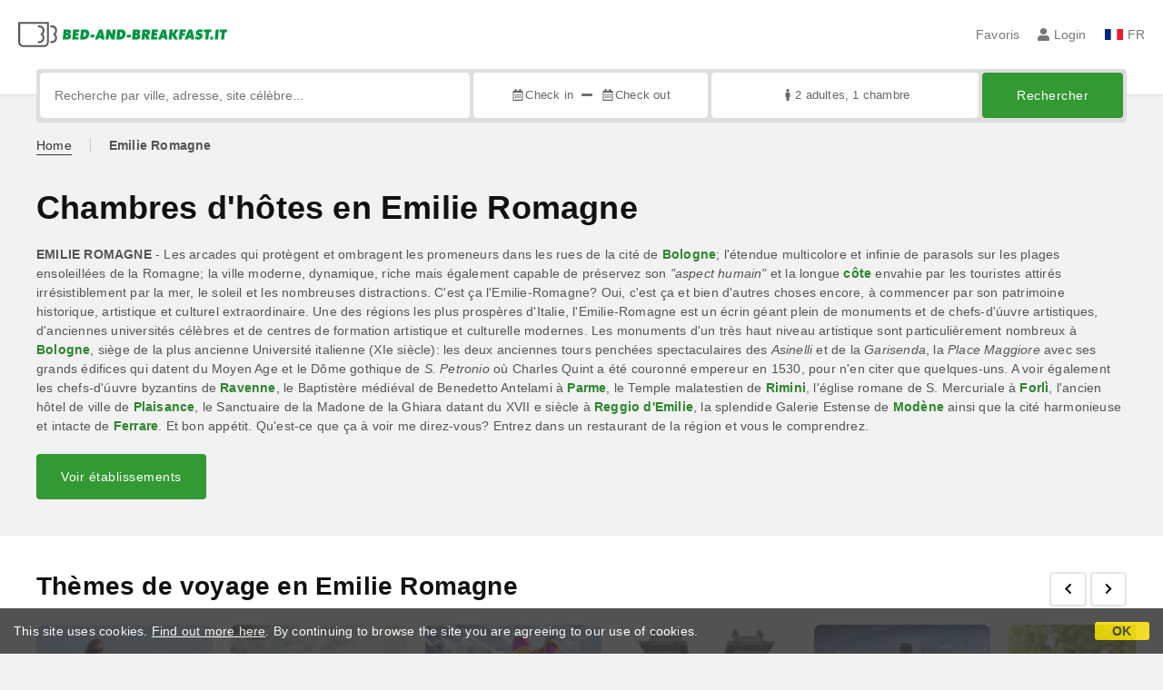

--- FILE ---
content_type: text/html;charset=UTF-8
request_url: https://www.bed-and-breakfast.it/fr/region/emilie-romagne
body_size: 682342
content:




<!DOCTYPE html>
<html lang="fr"><!-- InstanceBegin template="/Templates/generica-bbit.dwt.cfm" codeOutsideHTMLIsLocked="false" -->
<head>
<meta charset="windows-1252">
<meta name="viewport" content="width=device-width, initial-scale=1.0">

    <link rel="alternate" hreflang="it" href="https://www.bed-and-breakfast.it/it/regione/emilia-romagna">
    <link rel="alternate" hreflang="en" href="https://www.bed-and-breakfast.it/en/region/emilia-romagna">
    <link rel="alternate" hreflang="fr" href="https://www.bed-and-breakfast.it/fr/region/emilie-romagne">
    <link rel="alternate" hreflang="de" href="https://www.bed-and-breakfast.it/de/region/emilia-romagna">
    <link rel="alternate" hreflang="es" href="https://www.bed-and-breakfast.it/es/region/emilia-romana">
	<link rel="alternate" hreflang="x-default" href="https://www.bed-and-breakfast.it/en/region/emilia-romagna">
    
<link rel="canonical" href="https://www.bed-and-breakfast.it/fr/region/emilie-romagne"> 
<!-- InstanceBeginEditable name="doctitle" -->

<title>Chambres d'h&ocirc;tes en Emilie Romagne</title>

<!-- InstanceEndEditable -->

<!--Favicon-->
<link rel="apple-touch-icon" sizes="57x57" href="/apple-touch-icon-57x57.png?v=jwwM66Xggg">
<link rel="apple-touch-icon" sizes="60x60" href="/apple-touch-icon-60x60.png?v=jwwM66Xggg">
<link rel="apple-touch-icon" sizes="72x72" href="/apple-touch-icon-72x72.png?v=jwwM66Xggg">
<link rel="apple-touch-icon" sizes="76x76" href="/apple-touch-icon-76x76.png?v=jwwM66Xggg">
<link rel="apple-touch-icon" sizes="114x114" href="/apple-touch-icon-114x114.png?v=jwwM66Xggg">
<link rel="apple-touch-icon" sizes="120x120" href="/apple-touch-icon-120x120.png?v=jwwM66Xggg">
<link rel="apple-touch-icon" sizes="144x144" href="/apple-touch-icon-144x144.png?v=jwwM66Xggg">
<link rel="apple-touch-icon" sizes="152x152" href="/apple-touch-icon-152x152.png?v=jwwM66Xggg">
<link rel="apple-touch-icon" sizes="180x180" href="/apple-touch-icon-180x180.png?v=jwwM66Xggg">
<link rel="icon" type="image/png" href="/favicon-32x32.png?v=jwwM66Xggg" sizes="32x32">
<link rel="icon" type="image/png" href="/android-chrome-192x192.png?v=jwwM66Xggg" sizes="192x192">
<link rel="icon" type="image/png" href="/favicon-96x96.png?v=jwwM66Xggg" sizes="96x96">
<link rel="icon" type="image/png" href="/favicon-16x16.png?v=jwwM66Xggg" sizes="16x16">

<link rel="shortcut icon" href="/favicon.ico?v=jwwM66Xggg">
<meta name="apple-mobile-web-app-title" content="Bed and Breakfast">
<meta name="application-name" content="Bed and Breakfast">
<meta name="msapplication-TileColor" content="#393">
<meta name="msapplication-TileImage" content="/mstile-144x144.png?v=jwwM66Xggg">
<meta name="theme-color" content="#ffffff">  
	<meta name="keywords" content="b&b, chambres d'h&ocirc;tes, chambres d'h&ocirc;te, emilie romagne">

	<meta name="description" content="Chambres d&#x27;h&amp;ocirc&#x3b;tes Emilie Romagne&#x3b; s&amp;eacute&#x3b;lection de B&amp;B et maisons de vacances &amp;agrave&#x3b; r&amp;eacute&#x3b;server pour vos prochaines vacances en Italie">


        
        <script>
            
            var varlinguaConfig = {
                lingua : "fr",
                provenienza : "bbit"
            };
            
            
            var baseConfig = {
                globalVersion : 3
            };

            
            var vldConfig = {
                lingua : "fr",
                extraOffset : true
            };
        
            
            var lgnConfig = {
                idsito : "bbit",
                lingua : "fr",
                locale : "fr_FR",
                initEmail : "",
                cookiePolicyOk : false, 
                urlRedirect : "/utenti/",
                urlRegister : "/fr/register/user",
                linkArGestore : true,				
                fbAppId : "378693945515592",
                pinLoginEnabled : true,
                appleLoginEnabled : true,
                appleRedirectURI : "https://www.bed-and-breakfast.it/login",
                appleNonce : "466C7691-90E2-F7C4-C294F033C5446798",
                googleLoginEnabled : true,
                ovModaleVersion : 3
            };
        
            
            var dpConf = {
                lingua : "fr",
                colore : "green"
            };

            
            var myAutocompleteConf = {
                lingua : "fr"
            };
        </script>

    
    
        

        
        <script>
            
            let jsClass = document.getElementsByTagName('html')[0].className;
            
            jsClass += jsClass.trim() === "" ? "js" : " js";
            document.getElementsByTagName('html')[0].className = jsClass;
        </script>	

        
        <script defer src="https://d117yjdt0789wg.cloudfront.net/CDN2/font-awesome/v5.15.4-free/js/all.min.js"></script>

        
        

        

        

        <link href="https://d117yjdt0789wg.cloudfront.net/CDN/grunt/base-global-v3.min.css?rfh=bb33298" rel="stylesheet" type="text/css">
        <script src="https://d117yjdt0789wg.cloudfront.net/CDN/grunt/base-global-v3.min.js?rfh=bb33298"></script>

            

    
    
            

        
        <link href="https://d117yjdt0789wg.cloudfront.net/CDN2/global/style.global-v3-override-bbit.min.css?rfh=bb33298" rel="stylesheet" type="text/css">

        
        <script src="https://d117yjdt0789wg.cloudfront.net/CDN/jquery-ui-1.12.1.custom/i18n/datepicker-fr.min.js"></script>

        
        
        
        
            <script>
                $(document).ready(function(){
                    cookiePolicy_barra();
                });
            </script>
        
    <link rel="stylesheet" type="text/css" href="https://d117yjdt0789wg.cloudfront.net/CDN/jquery.slick-carousel/slick/slick.css">
    <link rel="stylesheet" type="text/css" href="https://d117yjdt0789wg.cloudfront.net/CDN/jquery.slick-carousel/slick/slick-theme-custom.css">
    <script type="text/javascript" src="//code.jquery.com/jquery-migrate-1.2.1.min.js"></script>
    <script type="text/javascript" src="https://d117yjdt0789wg.cloudfront.net/CDN/jquery.slick-carousel/slick/slick.min.js"></script>


  
  <style>
    #slickCarouselLocalita .slick-list,
    #slickCarouselNews .slick-list,
    #slickCarouselHomePage_News .slick-list,
    #slickCarouselHomePage_MondoBB .slick-list,
    #slickCarouselHomePage_Weekend .slick-list,
    #slickCarouselHomePage_Speciali .slick-list,
    #slickCarouselHomePage_Eventi .slick-list { 
      padding:0 20% 0 0; 
    }
    #slickCarouselTipoRegione .slick-list {
      padding:0 30% 0 0; 
    }
  </style>

  <script>
        $(document).ready(function() {
          
          
            // slick carousel per regione.cfm 
            $('#slickCarouselTipoRegione').slick({
                infinite: true,
                speed: 300,
                slidesToShow: 4, // era: 5
                slidesToScroll: 1,
                edgeFriction: 0,
                prevArrow : ".slickCarouselTipoRegionePrev",
                nextArrow : ".slickCarouselTipoRegioneNext",
                responsive: [
                    {
                      breakpoint: 1100, // era: 1200
                      settings: {
                        slidesToShow: 3 // era: 4
                      }
                    },    
                    {
                      breakpoint: 700, // era: 800
                      settings: {
                        slidesToShow: 1 // era: 2
                      }
                    }
                    /*
                    ,
                    {
                      breakpoint: 550,
                      settings: {
                        slidesToShow: 1
                      }
                    }
                    */
                    // You can unslick at a given breakpoint now by adding:
                    // settings: "unslick"
                    // instead of a settings object
                ]
            });

          


			
                
        });
    </script> 
            
            
            <script>
                
                var pushConfig = {
                    lingua : "fr",
                    nomePagina : "regione.cfm",
                    initWebSocket : false,
                    tipoMenuNotifiche : "mn" 
                };
            </script>
            <script src="https://d117yjdt0789wg.cloudfront.net/CDN2/rrp3/notifiche/utenti_notifiche_push.min.js?rfh=bb33298" type="text/javascript"></script>
            
            
            

    <!-- Google Tag Manager -->
    <script>(function(w,d,s,l,i){w[l]=w[l]||[];w[l].push({'gtm.start':
    new Date().getTime(),event:'gtm.js'});var f=d.getElementsByTagName(s)[0],
    j=d.createElement(s),dl=l!='dataLayer'?'&l='+l:'';j.async=true;j.src=
    'https://www.googletagmanager.com/gtm.js?id='+i+dl;f.parentNode.insertBefore(j,f);
    })(window,document,'script','dataLayer','GTM-5C42Z7C');</script>
    <!-- End Google Tag Manager --> 
                <!-- Global site tag (gtag.js) - Google Analytics -->
                <script async src="https://www.googletagmanager.com/gtag/js?id=G-9ELB5WSXRQ"></script>
                <script>
                    window.dataLayer = window.dataLayer || [];
                    function gtag(){dataLayer.push(arguments);}
                    gtag('js', new Date());
                    
                    
                    gtag('config', 'G-9ELB5WSXRQ');
                    
                    
                        
                        gtag('config', 'AW-1071428987');
                    

                </script>
             
<!-- InstanceBeginEditable name="head" --><!-- InstanceEndEditable -->
</head>

<body class="body-pagina-default-bbit header-default-cerca">
	
    
    

<!-- Google Tag Manager (noscript) -->
<noscript><iframe src="https://www.googletagmanager.com/ns.html?id=GTM-5C42Z7C" height="0" width="0" style="display:none;visibility:hidden"></iframe></noscript>
<!-- End Google Tag Manager (noscript) --> 

    	
		
        
        <header>

            <div class="header-row-1">
                
                
                <div class="header-logo">
                    <a href="/fr/"> <img src="[data-uri]" alt="Bed-and-breakfast.it"></a>
                </div>

                
                <div class="header-nav">
                    <ul>
                        
                        <li class="header-preferiti">
                            <a href="/fr/preferiti">Favoris</a>
                        </li>
                        
                        
                        <li>
                            
                            
                            
                            <div class="lgn-box-login nowrap" data-boxtype="menutoponlylogindouble"><i class="fas fa-circle-notch fa-spin fa-fw"></i></div>
                        </li>
                        
                        
                        
                        
                        
                        <li class="lgn-show-on-login-block">
                            <div class="lgn-box-notifiche"><i class="fas fa-circle-notch fa-spin fa-fw"></i></div>
                        </li>
                        
                        
                                                
                        
                        
                        <li class="header-lingua">
                            <a href="#barra-lingua" class="js-ov-apri"><span class="ico-lingua-fr"></span> FR</a>
                        </li>
                        
                        
                        

                        
                        <li class="header-sandwich"><a href="#msMainMenu" class="js-ov-apri" aria-label="Menu"><i class="fas fa-bars fa-lg"></i></a></li>
                        
                    </ul>
                </div>

            </div>

            
            

                <div class="frm-cerca-wrapper js-frm-cerca-wrapper">
                    
                    <div class="frm-cerca-preview js-frm-cerca-preview">
                        <div class="frm-cerca-preview-text">
                            <strong>O&ugrave; veux-tu aller?</strong><br>
                            2 personnes <strong>&middot;</strong> 1 chambre
                        </div>
                    </div>
                    
                    <div class="frm-cerca-container js-frm-cerca-container">
                        



<form autocomplete="off" action="/cerca.cfm" class="frm-cerca-default js-fc-form-cerca">

    <div class="frm-cerca-localita">
       	
        
       	<div class="frm-cerca-label">O&ugrave; veux-tu aller?</div>
                
        <input 
            name="q" 
            type="text" 
            value=""
            class="input-base input-100 js-my-autocomplete" 
            data-type="default" 
            autocomplete="off" 
            placeholder="Recherche par ville, adresse, site c&eacute;l&egrave;bre..." 
            aria-label="Recherche par ville, adresse, site c&eacute;l&egrave;bre..."
            
        >
                
        <input type="hidden" name="tipoRicerca" value="">
        <input type="hidden" name="idElemento" value="">

    </div>

    
	<div class="frm-cerca-checkin-checkout">
    
    	
       	<div class="frm-cerca-label">Date</div>
        
        
        <div class="frm-cerca-checkin-checkout-container">
			
            
            <div class="frm-cerca-container-sx js-fc-datepicker-container-checkin">
                <a href="#" class="js-dp-open-link" 
                	data-idinput="dpcheckincerca_default" 
                    data-idotherlink="dpcheckoutcercalink_default" 
                    id="dpcheckincercalink_default">
                        <i class="far fa-calendar-alt fa-fw"></i><span class="js-dp-ext-label-day-month-short" data-idinput="dpcheckincerca_default">...</span>
                </a>
                <input class="js-dp-open" type="hidden" name="checkin" value=""
                	id="dpcheckincerca_default"
                    data-selectday="" 
                    data-showmonth=""
                    data-mindate="2026-01-19"
                    data-maxdate="2028-01-19"
                    data-dptype="checkin"
                    data-idotherinput="dpcheckoutcerca_default"
                    data-showrange="true"
                    data-fixedcheckout="true"
                    placeholder="Check-in"
                    >
            </div>
			
			
            <div class="frm-cerca-container-center"><i class="fas fa-minus"></i></div>
			
			
            <div class="frm-cerca-container-dx js-fc-datepicker-container-checkout">
                <a href="#" class="js-dp-open-link" 
                	data-idinput="dpcheckoutcerca_default" 
                    data-idotherlink="dpcheckincercalink_default" 
                    id="dpcheckoutcercalink_default">
                        <i class="far fa-calendar-alt fa-fw"></i><span class="js-dp-ext-label-day-month-short" data-idinput="dpcheckoutcerca_default">...</span>
                </a>
                
                <input class="js-dp-open" type="hidden" name="checkout" value=""
                	id="dpcheckoutcerca_default"
                    data-selectday="" 
                    data-showmonth=""
                    data-dptype="checkout"
                    data-idotherinput="dpcheckincerca_default"
                    placeholder="Check-out"
                    >
            </div>
            
            
            <div class="frm-cerca-cancella-date js-dp-reset-date-in-out-container">
                <a href="#" class="js-dp-reset-date-in-out" data-dpidinputin="dpcheckincerca_default" data-dpidinputout="dpcheckoutcerca_default" title="annulez les dates">
                    <i class="fas fa-times fa-fw"></i><span>annulez les dates</span>
                </a>
            </div>

		</div>
        
    </div>
    
    
    <div class="frm-cerca-persone-camere">
    	
    	
       	<div class="frm-cerca-label">Invit&eacute;s et chambres</div>
        
    	<div class="frm-cerca-persone-camere-container js-fc-persone-camere-container">
        	<a href="#" class="js-fc-persone-camere-link">...</a>
            <div class="frm-cerca-freccia"><i class="fas fa-arrow-up"></i></div>
            <div class="frm-cerca-freccia-alt"><i class="fas fa-arrow-down"></i></div>
            
            <input type="hidden" name="numberpeople" value="2">
            <input type="hidden" name="children" value="">
			<input type="hidden" name="numberrooms" value="1">
            <input type="hidden" name="AnimaliAmmessi" value="0">
            <div class="box-scegli-persone-camere">
               
            </div>
		</div>

    </div>

    
    <input type="hidden" value="fr" name="locale">

    
    

    
    <div class="frm-cerca-btn">
    	<button type="submit" name="Submit" class="btn-base btn-verde btn-block"> Rechercher</button>
    </div>
    
    
    
    
    <div class="separatore"></div>
       
</form>


                    </div>
                </div>
            

        </header>

		
        

<div id="msMainMenu" class="ov-modale ov-modale-full js-ov-modale">

	<div class="border-base border-b-xxs border-dotted margin-b-lg padding-b-lg">
        <a href="#barra-lingua" class="mn-base mn-icona-sx js-ov-apri">
            <span class="mn-lingua-it"></span>
            FR | Cambia lingua
        </a>
    
        <a href="/fr/preferiti" class="mn-base mn-icona-sx">
            <span class="mn-icona"><i class="fas fa-heart fa-fw"></i></span>
            Favoris
        </a>
        
        <a href="/geolocation.cfm?lingua=fr" class="mn-base mn-icona-sx">
            <span class="mn-icona"><i class="fas fa-location-arrow fa-fw"></i></span>
            &eacute;tablissements pr&egrave;s de chez vous
        </a>
        
    </div>
    
    <div class="border-base border-b-xxs border-dotted margin-b-lg padding-b-lg">
        <a href="#modaleRegioniHome" class="mn-base js-ov-apri">R&eacute;gions</a>
        <a href="/fr/italie" class="mn-base">Sites touristique</a>
        <a href="/fr/punti-di-interesse" class="mn-base">Points d'int&eacute;r&ecirc;t</a>
        <a href="/fr/offres" class="mn-base">Offres</a>
        <a href="/fr/lastminute" class="mn-base">Derniere minute</a>
	</div>

    
    

		<div class="border-base border-b-xxs border-dotted margin-b-lg padding-b-lg">
            <a href="/fr/special/bb-day-italie" class="mn-base"><strong>B&amp;B Day Italie</strong><br><span>le premier week-end de mars</span></a>
            <a href="/fr/special/la-semaine-du-troc-en-italie" class="mn-base"><strong>La semaine du Troc</strong><br><span>la troisi&egrave;me semaine de novembre</span></a>
            
            <a href="/fr/special/bb-card" class="mn-base"><strong>B&amp;B Card</strong><br><span>obtenir un rabais d'au moins 5%</span></a>
        </div>
        
    
		
             
		<div class="border-base border-b-xxs border-dotted margin-b-lg padding-b-lg">
		   
            <a href="/fr/speciaux" class="mn-base">Sp&eacute;ciaux</a>
            
            <a href="/fr/punti-di-interesse" class="mn-base">Points d'int&eacute;r&ecirc;t</a>
            
            
	        <a href="/fr/bed-and-breakfast-europe" class="mn-base">B&amp;B Europe</a>
		</div>        
        

        
        <div>
	        <a href="/fr/faq" class="mn-base">FAQ et contacts</a>
			
            <a href="/note-legali.cfm" target="_blank" class="mn-base">Mentions l&eacute;gales, Cookie Policy, Privacy</a>
            
        
			
            
              
            
		</div>  

                       

</div>

        <div id="msCentroNotifiche" class="ov-modale js-ov-modale">
			
            <div class="js-notifiche-box"><i class="fas fa-circle-notch fa-spin fa-fw"></i></div>
        </div>    
	
<div id="barra-lingua" class="ov-modale js-ov-modale">

	

	
    <a href="https://www.bed-and-breakfast.it/it/regione/emilia-romagna" class="mn-base mn-icona-sx border-base border-b-xxs border-dotted">
    	<span class="mn-lingua-it"></span>
        Italiano
	</a> 

    
    <a href="https://www.bed-and-breakfast.it/en/region/emilia-romagna" class="mn-base mn-icona-sx border-base border-b-xxs border-dotted">
	    <span class="mn-lingua-en"></span>
    	English
	</a>
    
    
    <a href="https://www.bed-and-breakfast.it/fr/region/emilie-romagne" class="mn-base mn-icona-sx border-base border-b-xxs border-dotted">
    	<span class="mn-lingua-fr"></span>
    	Fran&ccedil;ais
	</a>
    
    
    <a href="https://www.bed-and-breakfast.it/de/region/emilia-romagna" class="mn-base mn-icona-sx border-base border-b-xxs border-dotted">
    	<span class="mn-lingua-de"></span>
    	Deutsch
	</a>
    
    
    <a href="https://www.bed-and-breakfast.it/es/region/emilia-romana" class="mn-base mn-icona-sx">
	    <span class="mn-lingua-es"></span>
    	Espa&ntilde;ol
	</a>

</div>

    <section class="mediaquery-800-hide margin-t-md">
        <div class="wrapper-base wrapper-xl padding-lr-md">
            <div class="briciole">
                <ul>
                	
                	
                    <li class="briciole-separatore-dx"><a href="/fr/" class="lnk-333 lnk-border-333 ">Home</a></li>       
					
                    
                    <li><strong>Emilie Romagne</strong></li> 
            
                </ul>
            </div>
        </div>
    </section>

    
    <main>
    <!-- InstanceBeginEditable name="contenuto" -->


	<section class="bg-grigio-1">
		<div class="wrapper-base wrapper-xl padding-lr-md padding-tb-xl">
        
        	
			<h1 class="mediaquery-900-left-to-center">Chambres d'h&ocirc;tes en Emilie Romagne</h1>
			
            
                <p><strong>EMILIE ROMAGNE</strong> - Les arcades qui prot&egrave;gent et ombragent les promeneurs dans les rues de la cit&eacute; de <a href="/fr/bologne"><strong>Bologne</strong></a>; l'&eacute;tendue multicolore et infinie de parasols sur les plages ensoleill&eacute;es de la Romagne; la ville moderne, dynamique, riche mais &eacute;galement capable de pr&eacute;servez son <em>&quot;aspect humain&quot;</em> et la longue <a href="/fr/macrolocalita/cote-adriatique"><strong>c&ocirc;te</strong></a> envahie par les touristes attir&eacute;s irr&eacute;sistiblement par la mer, le soleil et les nombreuses distractions. C'est &ccedil;a l'Emilie-Romagne? Oui, c'est &ccedil;a et bien d'autres choses encore, &agrave; commencer par son patrimoine historique, artistique et culturel extraordinaire. Une des r&eacute;gions les plus prosp&egrave;res d'Italie, l'Emilie-Romagne est un &eacute;crin g&eacute;ant plein de monuments et de chefs-d'&uacute;uvre artistiques, d'anciennes universit&eacute;s c&eacute;l&egrave;bres et de centres de formation artistique et culturelle modernes. Les monuments d'un tr&egrave;s haut niveau artistique sont particuli&egrave;rement nombreux &agrave; <a href="/fr/bologne"><strong>Bologne</strong></a>, si&egrave;ge de la plus ancienne Universit&eacute; italienne (XIe si&egrave;cle): les deux anciennes tours pench&eacute;es spectaculaires des <em>Asinelli</em> et de la <em>Garisenda</em>, la <em>Place Maggiore</em> avec ses grands &eacute;difices qui datent du Moyen Age et le D&ocirc;me gothique de <em>S. Petronio</em> o&ugrave; Charles Quint a &eacute;t&eacute; couronn&eacute; empereur en 1530, pour n'en citer que quelques-uns. A voir &eacute;galement les chefs-d'&uacute;uvre byzantins de <a href="/fr/ravenne"><strong>Ravenne</strong></a>, le Baptist&egrave;re m&eacute;di&eacute;val de Benedetto Antelami &agrave; <a href="/fr/parme"><strong>Parme</strong></a>, le Temple malatestien de <a href="/fr/rimini"><strong>Rimini</strong></a>, l'&eacute;glise romane de S. Mercuriale &agrave; <a href="/fr/forli"><strong>Forl&igrave;</strong></a>, l'ancien h&ocirc;tel de ville de <a href="/fr/plaisance"><strong>Plaisance</strong></a>, le Sanctuaire de la Madone de la Ghiara datant du XVII e si&egrave;cle &agrave; <a href="/fr/reggio-d-emilie"><strong>Reggio d'Emilie</strong></a>, la splendide Galerie Estense de <a href="/fr/modena"><strong>Mod&egrave;ne</strong></a> ainsi que la cit&eacute; harmonieuse et intacte de <a href="/fr/ferrare"><strong>Ferrare</strong></a>. Et  bon app&eacute;tit. Qu'est-ce que &ccedil;a &agrave; voir me direz-vous? Entrez dans un restaurant de la r&eacute;gion et vous le comprendrez.
</p>
            
            
            

            <div>
            	<a href="/fr/region/liste/emilie-romagne" class="btn-base btn-verde">Voir &eacute;tablissements</a>
            </div>
            
		</div>
	</section>

    <section class="bg-bianco border-base border-b-xxs">
        <div class="wrapper-base wrapper-xl padding-lr-xs padding-tb-xl">
            
            
    
    
    
    <div class="margin-lr-xs">
        
            
            <div class="testata-sezione">
                <div class="testata-sezione-item-sx">
                    <h2 class="testata-sezione-titolo">
                        Th&egrave;mes de voyage en Emilie Romagne
                    </h2>
                </div>
                <div class="testata-sezione-item-dx">
                    <a href="#" class="btn-base btn-sm btn-bordo-grigio-sf-bianco slickCarouselTipoRegionePrev" aria-label="Pr&eacute;c&eacute;dent"><i class="fas fa-chevron-left fa-fw"></i></a>
                    <a href="#" class="btn-base btn-sm btn-bordo-grigio-sf-bianco slickCarouselTipoRegioneNext" aria-label="Suivant"><i class="fas fa-chevron-right fa-fw"></i></a> 	
                </div>
            </div>
        
        

    </div>
    
    <div id="slickCarouselTipoRegione">
        
            <div>
                <div class="card-item margin-lr-xs">
                    <a href="/fr/vacances/mer/emilie-romagne" class="rounded rounded-overflow-hidden">
                        <img src="/img/tipologie-viaggio/regioni/emilia-romagna_mare.jpg" class="img-adatta-w img-adatta-block" alt="img">
                    </a>
                    <div class="card-item-info">
                        <h4 class="margin-reset">
                            <a href="/fr/vacances/mer/emilie-romagne" class="lnk-nero">Mer</a>
                        </h4>
                    </div>
                </div> 
            </div>
        
            <div>
                <div class="card-item margin-lr-xs">
                    <a href="/fr/vacances/montagne/emilie-romagne" class="rounded rounded-overflow-hidden">
                        <img src="/img/tipologie-viaggio/regioni/emilia-romagna_montagna.jpg" class="img-adatta-w img-adatta-block" alt="img">
                    </a>
                    <div class="card-item-info">
                        <h4 class="margin-reset">
                            <a href="/fr/vacances/montagne/emilie-romagne" class="lnk-nero">Montagne</a>
                        </h4>
                    </div>
                </div> 
            </div>
        
            <div>
                <div class="card-item margin-lr-xs">
                    <a href="/fr/vacances/ski/emilie-romagne" class="rounded rounded-overflow-hidden">
                        <img src="/img/tipologie-viaggio/regioni/emilia-romagna_neve.jpg" class="img-adatta-w img-adatta-block" alt="img">
                    </a>
                    <div class="card-item-info">
                        <h4 class="margin-reset">
                            <a href="/fr/vacances/ski/emilie-romagne" class="lnk-nero">Ski</a>
                        </h4>
                    </div>
                </div> 
            </div>
        
            <div>
                <div class="card-item margin-lr-xs">
                    <a href="/fr/vacances/spa/emilie-romagne" class="rounded rounded-overflow-hidden">
                        <img src="/img/tipologie-viaggio/regioni/emilia-romagna_terme.jpg" class="img-adatta-w img-adatta-block" alt="img">
                    </a>
                    <div class="card-item-info">
                        <h4 class="margin-reset">
                            <a href="/fr/vacances/spa/emilie-romagne" class="lnk-nero">Spa</a>
                        </h4>
                    </div>
                </div> 
            </div>
        
            <div>
                <div class="card-item margin-lr-xs">
                    <a href="/fr/vacances/villages/emilie-romagne" class="rounded rounded-overflow-hidden">
                        <img src="/img/tipologie-viaggio/regioni/emilia-romagna_borghi.jpg" class="img-adatta-w img-adatta-block" alt="img">
                    </a>
                    <div class="card-item-info">
                        <h4 class="margin-reset">
                            <a href="/fr/vacances/villages/emilie-romagne" class="lnk-nero">Villages</a>
                        </h4>
                    </div>
                </div> 
            </div>
        
            <div>
                <div class="card-item margin-lr-xs">
                    <a href="/fr/vacances/nature/emilie-romagne" class="rounded rounded-overflow-hidden">
                        <img src="/img/tipologie-viaggio/regioni/emilia-romagna_campagna.jpg" class="img-adatta-w img-adatta-block" alt="img">
                    </a>
                    <div class="card-item-info">
                        <h4 class="margin-reset">
                            <a href="/fr/vacances/nature/emilie-romagne" class="lnk-nero">Nature</a>
                        </h4>
                    </div>
                </div> 
            </div>
        
            <div>
                <div class="card-item margin-lr-xs">
                    <a href="/fr/vacances/animaux/emilie-romagne" class="rounded rounded-overflow-hidden">
                        <img src="/img/tipologie-viaggio/regioni/animali.jpg" class="img-adatta-w img-adatta-block" alt="img">
                    </a>
                    <div class="card-item-info">
                        <h4 class="margin-reset">
                            <a href="/fr/vacances/animaux/emilie-romagne" class="lnk-nero">Animaux</a>
                        </h4>
                    </div>
                </div> 
            </div>
        
    </div>


        </div>
    </section>
    
    <section class="bg-bianco border-base border-b-xxs">
        <div class="wrapper-base wrapper-xl padding-lr-md padding-tb-xl">
        
			
            <section class="layout-elenco-content">
				
        <h3>Sites principales</h3>
        <ul class="elenco-base elenco-colonna-x2 elenco-colonna-gap-md elenco-spazio-md lnk-border">
            
                <li>
				
					<a href="/fr/bologne">Bologne</a>
                
                </li>
            
                <li>
				
					<a href="/fr/parme">Parme</a>
                
                </li>
            
                <li>
				
					<a href="/fr/ferrare">Ferrare</a>
                
                </li>
            
                <li>
				
					<a href="/fr/rimini">Rimini</a>
                
                </li>
            
                <li>
				
					<a href="/fr/modene">Modene</a>
                
                </li>
            
                <li>
				
					<a href="/fr/ravenne">Ravenne</a>
                
                </li>
            
                <li>
				
					<a href="/fr/cesena">Cesena</a>
                
                </li>
            
                <li>
				
					<a href="/fr/cesenatico">Cesenatico</a>
                
                </li>
            
                <li>
				
					<a href="/fr/reggio-d-emilie">Reggio d'Emilie</a>
                
                </li>
            
                <li>
				
					<a href="/fr/plaisance">Plaisance</a>
                
                </li>
            
        </ul>
    
        <h3 class="margin-t-lg">Provinces</h3>
        <ul class="elenco-base elenco-colonna-x2 elenco-colonna-gap-md elenco-spazio-md lnk-border">
            
                <li><a href="/fr/province/bologne">Bologne</a></li>
            
                <li><a href="/fr/province/ferrare">Ferrare</a></li>
            
                <li><a href="/fr/province/forli">Forli Cesena</a></li>
            
                <li><a href="/fr/province/modene">Modene</a></li>
            
                <li><a href="/fr/province/parme">Parme</a></li>
            
                <li><a href="/fr/province/plaisance">Plaisance</a></li>
            
                <li><a href="/fr/province/ravenne">Ravenne</a></li>
            
                <li><a href="/fr/province/reggio-d-emilie">Reggio d'Emilie</a></li>
            
                <li><a href="/fr/province/rimini">Rimini</a></li>
            
        </ul>
    
    
    
    
    
    <h3 class="margin-t-lg">Ville</h3>
        
        <ul class="elenco-base elenco-colonna-x2 elenco-colonna-gap-md elenco-spazio-md lnk-border">
            
                    </li>
                
                            
                            <li><a href="/fr/albinea">Albinea</a>
                            
                        <ul>
                        
                    
                    <li><a href="/fr/albinea/hameau/montericco">Montericco</a></li>
                    
                    </li></ul>
                    
                            
                            <li><a href="/fr/alseno">Alseno</a>
                            
                        <ul>
                        
                    
                    <li><a href="/fr/alseno/hameau/cortina">Cortina</a></li>
                    
                    </li></ul>
                    
                    <li><a href="/fr/alta-val-tidone">Alta Val Tidone</a>
                
                    </li>
                
                    <li><a href="/fr/anzola-dell-emilia">Anzola dell'Emilia</a>
                
                    </li>
                
                    <li><a href="/fr/argelato">Argelato</a>
                
                        <ul>
                        
                    
                    <li><a href="/fr/argelato/hameau/funo">Funo</a></li>
                    
                    </li></ul>
                    
                            
                            <li><a href="/fr/bagnacavallo">Bagnacavallo</a>
                            
                        <ul>
                        
                    
                    <li><a href="/fr/bagnacavallo/hameau/glorie">Glorie</a></li>
                    
                    </li></ul>
                    
                    <li><a href="/fr/bagnara-di-romagna">Bagnara di Romagna</a>
                
                    </li>
                
                    <li><a href="/fr/bagno-di-romagna">Bagno di Romagna</a>
                
                    </li>
                
                            
                            <li><a href="/fr/bagnolo-in-piano">Bagnolo in Piano</a>
                            
                        <ul>
                        
                    
                    <li><a href="/fr/bagnolo-in-piano/hameau/san-tomaso-della-fossa">San Tomaso della Fossa</a></li>
                    
                    </li></ul>
                    
                            
                            <li><a href="/fr/baiso">Baiso</a>
                            
                        <ul>
                        
                    
                    <li><a href="/fr/baiso/hameau/san-cassiano">San Cassiano</a></li>
                    
                    </li></ul>
                    
                    <li><a href="/fr/bardi">Bardi</a>
                
                    </li>
                
                    <li><a href="/fr/baricella">Baricella</a>
                
                    </li>
                
                    <li><a href="/fr/bazzano">Bazzano</a>
                
                    </li>
                
                    <li><a href="/fr/bellaria-igea-marina">Bellaria Igea Marina</a>
                
                        <ul>
                        
                    
                    <li><a href="/fr/bellaria-igea-marina/hameau/cagnona">Cagnona</a></li>
                    
                    
                    <li><a href="/fr/bellaria-igea-marina/hameau/igea-marina">Igea Marina</a></li>
                    
                    </li></ul>
                    
                    <li><a href="/fr/bentivoglio">Bentivoglio</a>
                
                    </li>
                
                    <li><a href="/fr/berceto">Berceto</a>
                
                    </li>
                
                    <li><a href="/fr/bertinoro">Bertinoro</a>
                
                    </li>
                
                    <li><a href="/fr/bibbiano">Bibbiano</a>
                
                    </li>
                
                    <li><a href="/fr/bobbio">Bobbio</a>
                
                    </li>
                
                    <li><a href="/fr/bologne">Bologne</a>
                
                    </li>
                
                    <li><a href="/fr/borghi">Borghi</a>
                
                    </li>
                
                    <li><a href="/fr/borgonovo-val-tidone">Borgonovo Val Tidone</a>
                
                    </li>
                
                    <li><a href="/fr/brescello">Brescello</a>
                
                    </li>
                
                    <li><a href="/fr/brisighella">Brisighella</a>
                
                            
                            <li><a href="/fr/brisighella">Brisighella</a>
                            
                        <ul>
                        
                    
                    <li><a href="/fr/brisighella/hameau/san-cassiano">San Cassiano</a></li>
                    
                    </li></ul>
                    
                    <li><a href="/fr/busseto">Busseto</a>
                
                    </li>
                
                    <li><a href="/fr/calderara-di-reno">Calderara di Reno</a>
                
                        <ul>
                        
                    
                    <li><a href="/fr/calderara-di-reno/hameau/castel-campeggi">Castel Campeggi</a></li>
                    
                    
                    <li><a href="/fr/calderara-di-reno/hameau/lippo">Lippo</a></li>
                    
                    
                    <li><a href="/fr/calderara-di-reno/hameau/longara">Longara</a></li>
                    
                    </li></ul>
                    
                    <li><a href="/fr/camposanto">Camposanto</a>
                
                    </li>
                
                    <li><a href="/fr/camugnano">Camugnano</a>
                
                    </li>
                
                    <li><a href="/fr/carpi">Carpi</a>
                
                        <ul>
                        
                    
                    <li><a href="/fr/carpi/hameau/santa-croce">Santa Croce</a></li>
                    
                    </li></ul>
                    
                            
                            <li><a href="/fr/carpineti">Carpineti</a>
                            
                        <ul>
                        
                    
                    <li><a href="/fr/carpineti/hameau/marola">Marola</a></li>
                    
                    </li></ul>
                    
                    <li><a href="/fr/casalecchio-di-reno">Casalecchio di Reno</a>
                
                    </li>
                
                    <li><a href="/fr/castel-bolognese">Castel Bolognese</a>
                
                    </li>
                
                    <li><a href="/fr/castel-guelfo-di-bologna">Castel Guelfo di Bologna</a>
                
                    </li>
                
                    <li><a href="/fr/castel-maggiore">Castel Maggiore</a>
                
                    </li>
                
                    <li><a href="/fr/castel-san-pietro-terme">Castel San Pietro Terme</a>
                
                        <ul>
                        
                    
                    <li><a href="/fr/castel-san-pietro-terme/hameau/gallo-bolognese">Gallo Bolognese</a></li>
                    
                    </li></ul>
                    
                    <li><a href="/fr/castel-d-aiano">Castel d'Aiano</a>
                
                    </li>
                
                    <li><a href="/fr/castelfranco-emilia">Castelfranco Emilia</a>
                
                    </li>
                
                    <li><a href="/fr/castell-arquato">Castell'Arquato</a>
                
                        <ul>
                        
                    
                    <li><a href="/fr/castell-arquato/hameau/san-lorenzo">San Lorenzo</a></li>
                    
                    </li></ul>
                    
                    <li><a href="/fr/castellarano">Castellarano</a>
                
                    </li>
                
                    <li><a href="/fr/castello-di-serravalle">Castello di Serravalle</a>
                
                    </li>
                
                    <li><a href="/fr/castelnuovo-rangone">Castelnuovo Rangone</a>
                
                    </li>
                
                    <li><a href="/fr/castelvetro-piacentino">Castelvetro Piacentino</a>
                
                    </li>
                
                    <li><a href="/fr/castenaso">Castenaso</a>
                
                    </li>
                
                    <li><a href="/fr/castrocaro-terme">Castrocaro Terme</a>
                
                    </li>
                
                    <li><a href="/fr/cattolica">Cattolica</a>
                
                    </li>
                
                    <li><a href="/fr/cento">Cento</a>
                
                    </li>
                
                    <li><a href="/fr/cervia">Cervia</a>
                
                        <ul>
                        
                    
                    <li><a href="/fr/cervia/hameau/castiglione-di-cervia">Castiglione di Cervia</a></li>
                    
                    
                    <li><a href="/fr/cervia/hameau/milano-marittima">Milano Marittima</a></li>
                    
                    
                    <li><a href="/fr/cervia/hameau/pisignano">Pisignano</a></li>
                    
                    
                    <li><a href="/fr/cervia/hameau/savio-di-cervia">Savio di Cervia</a></li>
                    
                    
                    <li><a href="/fr/cervia/hameau/villa-inferno">Villa Inferno</a></li>
                    
                    </li></ul>
                    
                    <li><a href="/fr/cesena">Cesena</a>
                
                        <ul>
                        
                    
                    <li><a href="/fr/cesena/hameau/san-carlo">San Carlo</a></li>
                    
                    </li></ul>
                    
                    <li><a href="/fr/cesenatico">Cesenatico</a>
                
                        <ul>
                        
                    
                    <li><a href="/fr/cesenatico/hameau/valverde">Valverde</a></li>
                    
                    
                    <li><a href="/fr/cesenatico/hameau/villamarina">Villamarina</a></li>
                    
                    </li></ul>
                    
                    <li><a href="/fr/civitella-di-romagna">Civitella di Romagna</a>
                
                    </li>
                
                    <li><a href="/fr/codigoro">Codigoro</a>
                
                    </li>
                
                    <li><a href="/fr/collecchio">Collecchio</a>
                
                    </li>
                
                    <li><a href="/fr/colorno">Colorno</a>
                
                    </li>
                
                    <li><a href="/fr/comacchio">Comacchio</a>
                
                        <ul>
                        
                    
                    <li><a href="/fr/comacchio/hameau/lido-di-pomposa">Lido di Pomposa</a></li>
                    
                    
                    <li><a href="/fr/comacchio/hameau/lido-di-spina">Lido di Spina</a></li>
                    
                    
                    <li><a href="/fr/comacchio/hameau/porto-garibaldi">Porto Garibaldi</a></li>
                    
                    
                    <li><a href="/fr/comacchio/hameau/san-giuseppe">San Giuseppe</a></li>
                    
                    </li></ul>
                    
                    <li><a href="/fr/compiano">Compiano</a>
                
                    </li>
                
                    <li><a href="/fr/concordia-sulla-secchia">Concordia sulla Secchia</a>
                
                    </li>
                
                    <li><a href="/fr/copparo">Copparo</a>
                
                    </li>
                
                    <li><a href="/fr/coriano">Coriano</a>
                
                        <ul>
                        
                    
                    <li><a href="/fr/coriano/hameau/mulazzano">Mulazzano</a></li>
                    
                    </li></ul>
                    
                    <li><a href="/fr/correggio">Correggio</a>
                
                        <ul>
                        
                    
                    <li><a href="/fr/correggio/hameau/mandrio">Mandrio</a></li>
                    
                    </li></ul>
                    
                    <li><a href="/fr/cotignola">Cotignola</a>
                
                    </li>
                
                    <li><a href="/fr/crespellano">Crespellano</a>
                
                        <ul>
                        
                    
                    <li><a href="/fr/crespellano/hameau/ponte-samoggia">Ponte Samoggia</a></li>
                    
                    </li></ul>
                    
                    <li><a href="/fr/crevalcore">Crevalcore</a>
                
                    </li>
                
                    <li><a href="/fr/dovadola">Dovadola</a>
                
                    </li>
                
                    <li><a href="/fr/faenza">Faenza</a>
                
                    </li>
                
                    <li><a href="/fr/fanano">Fanano</a>
                
                        <ul>
                        
                    
                    <li><a href="/fr/fanano/hameau/ospitale">Ospitale</a></li>
                    
                    </li></ul>
                    
                    <li><a href="/fr/farini">Farini</a>
                
                    </li>
                
                    <li><a href="/fr/ferrare">Ferrare</a>
                
                            
                            <li><a href="/fr/ferrare">Ferrare</a>
                            
                        <ul>
                        
                    
                    <li><a href="/fr/ferrare/hameau/aguscello">Aguscello</a></li>
                    
                    
                    <li><a href="/fr/ferrare/hameau/boara">Boara</a></li>
                    
                    
                    <li><a href="/fr/ferrare/hameau/francolino">Francolino</a></li>
                    
                    
                    <li><a href="/fr/ferrare/hameau/porotto">Porotto</a></li>
                    
                    
                    <li><a href="/fr/ferrare/hameau/quartesana">Quartesana</a></li>
                    
                    </li></ul>
                    
                    <li><a href="/fr/ferriere">Ferriere</a>
                
                    </li>
                
                    <li><a href="/fr/fidenza">Fidenza</a>
                
                        <ul>
                        
                    
                    <li><a href="/fr/fidenza/hameau/castione-marchesi">Castione Marchesi</a></li>
                    
                    </li></ul>
                    
                    <li><a href="/fr/fiorano-modenese">Fiorano Modenese</a>
                
                    </li>
                
                            
                            <li><a href="/fr/fiscaglia">Fiscaglia</a>
                            
                        <ul>
                        
                    
                    <li><a href="/fr/fiscaglia/hameau/migliarino">Migliarino</a></li>
                    
                    </li></ul>
                    
                    <li><a href="/fr/fontanellato">Fontanellato</a>
                
                        <ul>
                        
                    
                    <li><a href="/fr/fontanellato/hameau/casalbarbato">Casalbarbato</a></li>
                    
                    
                    <li><a href="/fr/fontanellato/hameau/paroletta">Paroletta</a></li>
                    
                    </li></ul>
                    
                    <li><a href="/fr/forli">Forlì</a>
                
                        <ul>
                        
                    
                    <li><a href="/fr/forli/hameau/carpinello">Carpinello</a></li>
                    
                    
                    <li><a href="/fr/forli/hameau/vecchiazzano">Vecchiazzano</a></li>
                    
                    </li></ul>
                    
                    <li><a href="/fr/formigine">Formigine</a>
                
                    </li>
                
                    <li><a href="/fr/gaggio-montano">Gaggio Montano</a>
                
                    </li>
                
                    <li><a href="/fr/galeata">Galeata</a>
                
                    </li>
                
                            
                            <li><a href="/fr/galliera">Galliera</a>
                            
                        <ul>
                        
                    
                    <li><a href="/fr/galliera/hameau/san-vincenzo">San Vincenzo</a></li>
                    
                    </li></ul>
                    
                            
                            <li><a href="/fr/gattatico">Gattatico</a>
                            
                        <ul>
                        
                    
                    <li><a href="/fr/gattatico/hameau/nocetolo">Nocetolo</a></li>
                    
                    
                    <li><a href="/fr/gattatico/hameau/praticello">Praticello</a></li>
                    
                    </li></ul>
                    
                            
                            <li><a href="/fr/gatteo">Gatteo</a>
                            
                        <ul>
                        
                    
                    <li><a href="/fr/gatteo/hameau/gatteo-a-mare">Gatteo a Mare</a></li>
                    
                    </li></ul>
                    
                            
                            <li><a href="/fr/gazzola">Gazzola</a>
                            
                        <ul>
                        
                    
                    <li><a href="/fr/gazzola/hameau/momeliano">Momeliano</a></li>
                    
                    
                    <li><a href="/fr/gazzola/hameau/rivalta">Rivalta</a></li>
                    
                    </li></ul>
                    
                    <li><a href="/fr/grizzana-morandi">Grizzana Morandi</a>
                
                    </li>
                
                    <li><a href="/fr/gropparello">Gropparello</a>
                
                        <ul>
                        
                    
                    <li><a href="/fr/gropparello/hameau/groppovisdomo">Groppovisdomo</a></li>
                    
                    </li></ul>
                    
                    <li><a href="/fr/guastalla">Guastalla</a>
                
                    </li>
                
                    <li><a href="/fr/guiglia">Guiglia</a>
                
                    </li>
                
                    <li><a href="/fr/imola">Imola</a>
                
                    </li>
                
                    <li><a href="/fr/langhirano">Langhirano</a>
                
                        <ul>
                        
                    
                    <li><a href="/fr/langhirano/hameau/pastorello">Pastorello</a></li>
                    
                    
                    <li><a href="/fr/langhirano/hameau/torrechiara">Torrechiara</a></li>
                    
                    </li></ul>
                    
                    <li><a href="/fr/lesignano-de-bagni">Lesignano de Bagni</a>
                
                        <ul>
                        
                    
                    <li><a href="/fr/lesignano-de-bagni/hameau/santa-maria-del-piano">Santa Maria del Piano</a></li>
                    
                    </li></ul>
                    
                    <li><a href="/fr/lizzano-in-belvedere">Lizzano in Belvedere</a>
                
                    </li>
                
                    <li><a href="/fr/longiano">Longiano</a>
                
                    </li>
                
                    <li><a href="/fr/lugagnano-val-d-arda">Lugagnano Val d'Arda</a>
                
                    </li>
                
                    <li><a href="/fr/lugo">Lugo</a>
                
                        <ul>
                        
                    
                    <li><a href="/fr/lugo/hameau/passogatto">Passogatto</a></li>
                    
                    </li></ul>
                    
                    <li><a href="/fr/luzzara">Luzzara</a>
                
                    </li>
                
                    <li><a href="/fr/maiolo">Maiolo</a>
                
                    </li>
                
                    <li><a href="/fr/malalbergo">Malalbergo</a>
                
                    </li>
                
                    <li><a href="/fr/maranello">Maranello</a>
                
                    </li>
                
                    <li><a href="/fr/marzabotto">Marzabotto</a>
                
                    </li>
                
                    <li><a href="/fr/massa-lombarda">Massa Lombarda</a>
                
                    </li>
                
                    <li><a href="/fr/medesano">Medesano</a>
                
                    </li>
                
                    <li><a href="/fr/medicina">Medicina</a>
                
                    </li>
                
                    <li><a href="/fr/meldola">Meldola</a>
                
                    </li>
                
                    <li><a href="/fr/mesola">Mesola</a>
                
                    </li>
                
                    <li><a href="/fr/mirandola">Mirandola</a>
                
                    </li>
                
                    <li><a href="/fr/misano-adriatico">Misano Adriatico</a>
                
                        <ul>
                        
                    
                    <li><a href="/fr/misano-adriatico/hameau/misano-monte">Misano Monte</a></li>
                    
                    </li></ul>
                    
                    <li><a href="/fr/modene">Modene</a>
                
                            
                            <li><a href="/fr/modene">Modene</a>
                            
                        <ul>
                        
                    
                    <li><a href="/fr/modene/hameau/lesignana">Lesignana</a></li>
                    
                    </li></ul>
                    
                            
                            <li><a href="/fr/monchio-delle-corti">Monchio delle Corti</a>
                            
                        <ul>
                        
                    
                    <li><a href="/fr/monchio-delle-corti/hameau/rigoso">Rigoso</a></li>
                    
                    </li></ul>
                    
                    <li><a href="/fr/monte-colombo">Monte Colombo</a>
                
                    </li>
                
                    <li><a href="/fr/monte-san-pietro">Monte San Pietro</a>
                
                        <ul>
                        
                    
                    <li><a href="/fr/monte-san-pietro/hameau/montepastore">Montepastore</a></li>
                    
                    </li></ul>
                    
                            
                            <li><a href="/fr/montechiarugolo">Montechiarugolo</a>
                            
                        <ul>
                        
                    
                    <li><a href="/fr/montechiarugolo/hameau/basilicagoiano">Basilicagoiano</a></li>
                    
                    </li></ul>
                    
                    <li><a href="/fr/montefiorino">Montefiorino</a>
                
                    </li>
                
                    <li><a href="/fr/montescudo">Montescudo</a>
                
                    </li>
                
                    <li><a href="/fr/monticelli-d-ongina">Monticelli d'Ongina</a>
                
                    </li>
                
                    <li><a href="/fr/morciano-di-romagna">Morciano di Romagna</a>
                
                    </li>
                
                            
                            <li><a href="/fr/morfasso">Morfasso</a>
                            
                        <ul>
                        
                    
                    <li><a href="/fr/morfasso/hameau/san-michele">San Michele</a></li>
                    
                    </li></ul>
                    
                    <li><a href="/fr/novafeltria">Novafeltria</a>
                
                    </li>
                
                            
                            <li><a href="/fr/ostellato">Ostellato</a>
                            
                        <ul>
                        
                    
                    <li><a href="/fr/ostellato/hameau/libolla">Libolla</a></li>
                    
                    </li></ul>
                    
                    <li><a href="/fr/ozzano-dell-emilia">Ozzano dell'Emilia</a>
                
                    </li>
                
                    <li><a href="/fr/parme">Parme</a>
                
                    </li>
                
                    <li><a href="/fr/pennabilli">Pennabilli</a>
                
                    </li>
                
                    <li><a href="/fr/plaisance">Plaisance</a>
                
                    </li>
                
                    <li><a href="/fr/pianoro">Pianoro</a>
                
                            
                            <li><a href="/fr/pianoro">Pianoro</a>
                            
                        <ul>
                        
                    
                    <li><a href="/fr/pianoro/hameau/rastignano">Rastignano</a></li>
                    
                    </li></ul>
                    
                    <li><a href="/fr/pieve-di-cento">Pieve di Cento</a>
                
                    </li>
                
                    <li><a href="/fr/poggio-berni">Poggio Berni</a>
                
                    </li>
                
                    <li><a href="/fr/polinago">Polinago</a>
                
                    </li>
                
                    <li><a href="/fr/predappio">Predappio</a>
                
                    </li>
                
                    <li><a href="/fr/ravenne">Ravenne</a>
                
                            
                            <li><a href="/fr/ravenne">Ravenne</a>
                            
                        <ul>
                        
                    
                    <li><a href="/fr/ravenne/hameau/castiglione-di-ravenna">Castiglione di Ravenna</a></li>
                    
                    
                    <li><a href="/fr/ravenne/hameau/classe">Classe</a></li>
                    
                    
                    <li><a href="/fr/ravenne/hameau/ducenta">Ducenta</a></li>
                    
                    
                    <li><a href="/fr/ravenne/hameau/filetto">Filetto</a></li>
                    
                    
                    <li><a href="/fr/ravenne/hameau/fosso-ghiaia">Fosso Ghiaia</a></li>
                    
                    
                    <li><a href="/fr/ravenne/hameau/gambellara">Gambellara</a></li>
                    
                    
                    <li><a href="/fr/ravenne/hameau/lido-adriano">Lido Adriano</a></li>
                    
                    
                    <li><a href="/fr/ravenne/hameau/lido-di-classe">Lido di Classe</a></li>
                    
                    
                    <li><a href="/fr/ravenne/hameau/lido-di-savio">Lido di Savio</a></li>
                    
                    
                    <li><a href="/fr/ravenne/hameau/punta-marina-terme">Punta Marina Terme</a></li>
                    
                    
                    <li><a href="/fr/ravenne/hameau/san-pietro-in-campiano">San Pietro in Campiano</a></li>
                    
                    
                    <li><a href="/fr/ravenne/hameau/san-pietro-in-vincoli">San Pietro in Vincoli</a></li>
                    
                    
                    <li><a href="/fr/ravenne/hameau/san-zaccaria">San Zaccaria</a></li>
                    
                    
                    <li><a href="/fr/ravenne/hameau/santo-stefano">Santo Stefano</a></li>
                    
                    
                    <li><a href="/fr/ravenne/hameau/savio-di-ravenna">Savio di Ravenna</a></li>
                    
                    </li></ul>
                    
                    <li><a href="/fr/reggio-d-emilie">Reggio d'Emilie</a>
                
                            
                            <li><a href="/fr/reggio-d-emilie">Reggio d'Emilie</a>
                            
                        <ul>
                        
                    
                    <li><a href="/fr/reggio-d-emilie/hameau/bagno">Bagno</a></li>
                    
                    
                    <li><a href="/fr/reggio-d-emilie/hameau/gavassa">Gavassa</a></li>
                    
                    </li></ul>
                    
                    <li><a href="/fr/riccione">Riccione</a>
                
                    </li>
                
                    <li><a href="/fr/rimini">Rimini</a>
                
                        <ul>
                        
                    
                    <li><a href="/fr/rimini/hameau/bellariva">Bellariva</a></li>
                    
                    
                    <li><a href="/fr/rimini/hameau/marina-centro">Marina Centro</a></li>
                    
                    
                    <li><a href="/fr/rimini/hameau/miramare">Miramare</a></li>
                    
                    
                    <li><a href="/fr/rimini/hameau/rivabella">Rivabella</a></li>
                    
                    
                    <li><a href="/fr/rimini/hameau/rivazzurra">Rivazzurra</a></li>
                    
                    
                    <li><a href="/fr/rimini/hameau/torre-pedrera">Torre Pedrera</a></li>
                    
                    
                    <li><a href="/fr/rimini/hameau/viserba">Viserba</a></li>
                    
                    
                    <li><a href="/fr/rimini/hameau/viserbella">Viserbella</a></li>
                    
                    </li></ul>
                    
                    <li><a href="/fr/riolunato">Riolunato</a>
                
                    </li>
                
                    <li><a href="/fr/rivergaro">Rivergaro</a>
                
                    </li>
                
                    <li><a href="/fr/rocca-san-casciano">Rocca San Casciano</a>
                
                    </li>
                
                    <li><a href="/fr/roccabianca">Roccabianca</a>
                
                    </li>
                
                    <li><a href="/fr/rolo">Rolo</a>
                
                    </li>
                
                            
                            <li><a href="/fr/rottofreno">Rottofreno</a>
                            
                        <ul>
                        
                    
                    <li><a href="/fr/rottofreno/hameau/san-nicolo-a-trebbia">San Nicolò a Trebbia</a></li>
                    
                    </li></ul>
                    
                    <li><a href="/fr/rubiera">Rubiera</a>
                
                    </li>
                
                    <li><a href="/fr/sala-bolognese">Sala Bolognese</a>
                
                    </li>
                
                    <li><a href="/fr/salsomaggiore-terme">Salsomaggiore Terme</a>
                
                        <ul>
                        
                    
                    <li><a href="/fr/salsomaggiore-terme/hameau/cangelasio">Cangelasio</a></li>
                    
                    
                    <li><a href="/fr/salsomaggiore-terme/hameau/tabiano-terme">Tabiano Terme</a></li>
                    
                    </li></ul>
                    
                    <li><a href="/fr/saludecio">Saludecio</a>
                
                    </li>
                
                    <li><a href="/fr/san-cesario-sul-panaro">San Cesario sul Panaro</a>
                
                    </li>
                
                    <li><a href="/fr/san-clemente">San Clemente</a>
                
                    </li>
                
                    <li><a href="/fr/san-felice-sul-panaro">San Felice sul Panaro</a>
                
                    </li>
                
                    <li><a href="/fr/san-giorgio-di-piano">San Giorgio di Piano</a>
                
                    </li>
                
                    <li><a href="/fr/san-giovanni-in-marignano">San Giovanni in Marignano</a>
                
                        <ul>
                        
                    
                    <li><a href="/fr/san-giovanni-in-marignano/hameau/montalbano">Montalbano</a></li>
                    
                    </li></ul>
                    
                    <li><a href="/fr/san-giovanni-in-persiceto">San Giovanni in Persiceto</a>
                
                    </li>
                
                    <li><a href="/fr/san-lazzaro-di-savena">San Lazzaro di Savena</a>
                
                    </li>
                
                    <li><a href="/fr/san-marino">San Marino</a>
                
                    </li>
                
                    <li><a href="/fr/san-secondo-parmense">San Secondo Parmense</a>
                
                    </li>
                
                    <li><a href="/fr/sant-agata-bolognese">Sant'Agata Bolognese</a>
                
                    </li>
                
                    <li><a href="/fr/santa-sofia">Santa Sofia</a>
                
                    </li>
                
                    <li><a href="/fr/santarcangelo-di-romagna">Santarcangelo di Romagna</a>
                
                    </li>
                
                    <li><a href="/fr/sarsina">Sarsina</a>
                
                    </li>
                
                    <li><a href="/fr/sasso-marconi">Sasso Marconi</a>
                
                        <ul>
                        
                    
                    <li><a href="/fr/sasso-marconi/hameau/borgonuovo">Borgonuovo</a></li>
                    
                    </li></ul>
                    
                    <li><a href="/fr/sassofeltrio">Sassofeltrio</a>
                
                    </li>
                
                    <li><a href="/fr/sassuolo">Sassuolo</a>
                
                    </li>
                
                    <li><a href="/fr/savignano-sul-panaro">Savignano sul Panaro</a>
                
                        <ul>
                        
                    
                    <li><a href="/fr/savignano-sul-panaro/hameau/castello">Castello</a></li>
                    
                    </li></ul>
                    
                    <li><a href="/fr/sestola">Sestola</a>
                
                    </li>
                
                    <li><a href="/fr/solarolo">Solarolo</a>
                
                    </li>
                
                    <li><a href="/fr/soliera">Soliera</a>
                
                        <ul>
                        
                    
                    <li><a href="/fr/soliera/hameau/sozzigalli">Sozzigalli</a></li>
                    
                    </li></ul>
                    
                    <li><a href="/fr/sorbolo">Sorbolo</a>
                
                    </li>
                
                    <li><a href="/fr/spilamberto">Spilamberto</a>
                
                    </li>
                
                    <li><a href="/fr/tizzano-val-parma">Tizzano Val Parma</a>
                
                    </li>
                
                    <li><a href="/fr/traversetolo">Traversetolo</a>
                
                        <ul>
                        
                    
                    <li><a href="/fr/traversetolo/hameau/mamiano">Mamiano</a></li>
                    
                    </li></ul>
                    
                    <li><a href="/fr/travo">Travo</a>
                
                    </li>
                
                    <li><a href="/fr/trecasali">Trecasali</a>
                
                    </li>
                
                    <li><a href="/fr/valmozzola">Valmozzola</a>
                
                    </li>
                
                    <li><a href="/fr/valsamoggia">Valsamoggia</a>
                
                    </li>
                
                    <li><a href="/fr/varano-de-melegari">Varano de' Melegari</a>
                
                    </li>
                
                            
                            <li><a href="/fr/verghereto">Verghereto</a>
                            
                        <ul>
                        
                    
                    <li><a href="/fr/verghereto/hameau/montecoronaro">Montecoronaro</a></li>
                    
                    </li></ul>
                    
                    <li><a href="/fr/verucchio">Verucchio</a>
                
                    </li>
                
                    <li><a href="/fr/viano">Viano</a>
                
                    </li>
                
                    <li><a href="/fr/vigarano-mainarda">Vigarano Mainarda</a>
                
                    </li>
                
                            
                            <li><a href="/fr/vigolzone">Vigolzone</a>
                            
                        <ul>
                        
                    
                    <li><a href="/fr/vigolzone/hameau/grazzano-visconti">Grazzano Visconti</a></li>
                    
                    </li></ul>
                    
                            
                            <li><a href="/fr/voghiera">Voghiera</a>
                            
                        <ul>
                        
                    
                    <li><a href="/fr/voghiera/hameau/gualdo">Gualdo</a></li>
                    
                    </li></ul>
                    
                    <li><a href="/fr/zibello">Zibello</a>
                
                    </li>
                
                    <li><a href="/fr/zocca">Zocca</a>
                
        </ul>


            </section>
            
            
            <aside class="layout-elenco-aside">
                
				

				
                
                
                	<section class="bg-grigio-1 margin-b-md padding-md rounded">                    
                        <h4>Sites int&eacute;ressantes</h4>
                        <ul class="elenco-base elenco-spazio-md elenco-separatore-linea">                	
                                                	
                                <li><a href="/fr/macrolocalita/cote-adriatique">Côte adriatique</a></li>
                                                	
                                <li><a href="/fr/macrolocalita/parc-natural-appennino-tosco-emiliano">Parc Natural Appennino Tosco Emiliano</a></li>
                                                	
                                <li><a href="/fr/macrolocalita/parc-natural-foreste-casentinesi">Parc Natural Foreste Casentinesi Monte Falterone Campigna</a></li>
                                                	
                                <li><a href="/fr/macrolocalita/parco-delta-del-po">Parco delta del Po</a></li>
                            
                        </ul>
                        
					</section>
                
                
                
                <section class="bg-grigio-1 padding-md rounded first-h4-no-margin-top">
	                
	                        <h4 class="margin-t-xxl">B&amp;B pr&egrave;s de</h4>
                        
                    
                    <div class="">
                    
                    
                                    <a href="#elencoNascosto_1" class="elenco-a-scomparsa-link-md linkMosNas" style="background-image: url(/img/ico-poi/1.png);"><strong>Aéroports</strong></a>
                                
                                <ul class="elenco-base elenco-spazio-md elenco-separatore-linea elenco-a-scomparsa text-sm" id="elencoNascosto_1">
                                
                    	
						<li>
                        
                        	<a href="/fr/pres/aeroport-de-bologne-borgo-panigale">Aéroport de Bologne - Borgo Panigale (Bologna)</a>
                        
                        </li>                    
                    
                    
                    	
						<li>
                        
                        	<a href="/fr/pres/aeroport-de-parme">Aéroport de Parme (Parma)</a>
                        
                        </li>                    
                    
                    
                    	
						<li>
                        
                        	<a href="/fr/pres/aeroport-de-reggio-d-emile">Aéroport de Reggio d'Emile (Reggio Emilia)</a>
                        
                        </li>                    
                    
                    
                    	
						<li>
                        
                        	<a href="/fr/pres/aeroport-de-rimini-miramare">Aéroport de Rimini - Miramare</a>
                        
                        </li>                    
                    
                    
                                    </ul>
                                
                                    <a href="#elencoNascosto_2" class="elenco-a-scomparsa-link-md linkMosNas" style="background-image: url(/img/ico-poi/2.png);"><strong>Ports</strong></a>
                                
                                <ul class="elenco-base elenco-spazio-md elenco-separatore-linea elenco-a-scomparsa text-sm" id="elencoNascosto_2">
                                
                    	
						<li>
                        
                        	<a href="/fr/pres/port-touristique-de-rimini">Port Touristique de Rimini</a>
                        
                        </li>                    
                    
                    
                                    </ul>
                                
                                    <a href="#elencoNascosto_3" class="elenco-a-scomparsa-link-md linkMosNas" style="background-image: url(/img/ico-poi/3.png);"><strong>Gares de chemin de fer</strong></a>
                                
                                <ul class="elenco-base elenco-spazio-md elenco-separatore-linea elenco-a-scomparsa text-sm" id="elencoNascosto_3">
                                
                    	
						<li>
                        
                        	<a href="/fr/pres/gare-bellaria-igea-marina">Gare (Bellaria Igea Marina)</a>
                        
                        </li>                    
                    
                    
                    	
						<li>
                        
                        	<a href="/fr/pres/gare-marzabotto">Gare (Marzabotto)</a>
                        
                        </li>                    
                    
                    
                    	
						<li>
                        
                        	<a href="/fr/pres/gare-alfonsine">Gare Alfonsine</a>
                        
                        </li>                    
                    
                    
                    	
						<li>
                        
                        	<a href="/fr/pres/gare-anzola-dell-emilia">Gare Anzola dell'Emilia</a>
                        
                        </li>                    
                    
                    
                    	
						<li>
                        
                        	<a href="/fr/pres/gare-argenta">Gare Argenta</a>
                        
                        </li>                    
                    
                    
                    	
						<li>
                        
                        	<a href="/fr/pres/gare-baggiovara-modena">Gare Baggiovara (Modena)</a>
                        
                        </li>                    
                    
                    
                    	
						<li>
                        
                        	<a href="/fr/pres/gare-baggiovara-ospedale-modena">Gare Baggiovara Ospedale (Modena)</a>
                        
                        </li>                    
                    
                    
                    	
						<li>
                        
                        	<a href="/fr/pres/gare-bagnacavallo">Gare Bagnacavallo</a>
                        
                        </li>                    
                    
                    
                    	
						<li>
                        
                        	<a href="/fr/pres/gare-barbiano-cotignola">Gare Barbiano (Cotignola)</a>
                        
                        </li>                    
                    
                    
                    	
						<li>
                        
                        	<a href="/fr/pres/gare-bazzano-valsamoggia">Gare Bazzano (Valsamoggia)</a>
                        
                        </li>                    
                    
                    
                    	
						<li>
                        
                        	<a href="/fr/pres/gare-bologne-centrale">Gare Bologne Centrale (Bologna)</a>
                        
                        </li>                    
                    
                    
                    	
						<li>
                        
                        	<a href="/fr/pres/gare-bondeno">Gare Bondeno</a>
                        
                        </li>                    
                    
                    
                    	
						<li>
                        
                        	<a href="/fr/pres/gare-borgo-panigale-bologna">Gare Borgo Panigale (Bologna)</a>
                        
                        </li>                    
                    
                    
                    	
						<li>
                        
                        	<a href="/fr/pres/gare-brisighella">Gare Brisighella</a>
                        
                        </li>                    
                    
                    
                    	
						<li>
                        
                        	<a href="/fr/pres/gare-budrio">Gare Budrio</a>
                        
                        </li>                    
                    
                    
                    	
						<li>
                        
                        	<a href="/fr/pres/gare-camposanto">Gare Camposanto</a>
                        
                        </li>                    
                    
                    
                    	
						<li>
                        
                        	<a href="/fr/pres/gare-carpi">Gare Carpi</a>
                        
                        </li>                    
                    
                    
                    	
						<li>
                        
                        	<a href="/fr/pres/gare-casalecchio-di-reno">Gare Casalecchio di Reno</a>
                        
                        </li>                    
                    
                    
                    	
						<li>
                        
                        	<a href="/fr/pres/gare-casalecchio-garibaldi-casalecchio-di-reno">Gare Casalecchio Garibaldi (Casalecchio di Reno)</a>
                        
                        </li>                    
                    
                    
                    	
						<li>
                        
                        	<a href="/fr/pres/gare-casalecchio-garibaldi-palasport-casalecchio-di-reno">Gare Casalecchio Garibaldi Palasport (Casalecchio di Reno)</a>
                        
                        </li>                    
                    
                    
                    	
						<li>
                        
                        	<a href="/fr/pres/gare-casinalbo-formigine">Gare Casinalbo (Formigine)</a>
                        
                        </li>                    
                    
                    
                    	
						<li>
                        
                        	<a href="/fr/pres/gare-castel-bolognese">Gare Castel Bolognese</a>
                        
                        </li>                    
                    
                    
                    	
						<li>
                        
                        	<a href="/fr/pres/gare-castel-maggiore">Gare Castel Maggiore</a>
                        
                        </li>                    
                    
                    
                    	
						<li>
                        
                        	<a href="/fr/pres/gare-castel-san-pietro-terme">Gare Castel San Pietro Terme</a>
                        
                        </li>                    
                    
                    
                    	
						<li>
                        
                        	<a href="/fr/pres/gare-castenaso">Gare Castenaso</a>
                        
                        </li>                    
                    
                    
                    	
						<li>
                        
                        	<a href="/fr/pres/gare-cattolica">Gare Cattolica</a>
                        
                        </li>                    
                    
                    
                    	
						<li>
                        
                        	<a href="/fr/pres/gare-cervia">Gare Cervia</a>
                        
                        </li>                    
                    
                    
                    	
						<li>
                        
                        	<a href="/fr/pres/gare-cesena">Gare Cesena</a>
                        
                        </li>                    
                    
                    
                    	
						<li>
                        
                        	<a href="/fr/pres/gare-cesenatico">Gare Cesenatico</a>
                        
                        </li>                    
                    
                    
                    	
						<li>
                        
                        	<a href="/fr/pres/gare-codigoro">Gare Codigoro</a>
                        
                        </li>                    
                    
                    
                    	
						<li>
                        
                        	<a href="/fr/pres/gare-cona-ferrara">Gare Cona (Ferrara)</a>
                        
                        </li>                    
                    
                    
                    	
						<li>
                        
                        	<a href="/fr/pres/gare-consandolo-argenta">Gare Consandolo (Argenta)</a>
                        
                        </li>                    
                    
                    
                    	
						<li>
                        
                        	<a href="/fr/pres/gare-corticella-bologna">Gare Corticella (Bologna)</a>
                        
                        </li>                    
                    
                    
                    	
						<li>
                        
                        	<a href="/fr/pres/gare-cotignola">Gare Cotignola</a>
                        
                        </li>                    
                    
                    
                    	
						<li>
                        
                        	<a href="/fr/pres/gare-crespellano">Gare Crespellano</a>
                        
                        </li>                    
                    
                    
                    	
						<li>
                        
                        	<a href="/fr/pres/gare-crevalcore">Gare Crevalcore</a>
                        
                        </li>                    
                    
                    
                    	
						<li>
                        
                        	<a href="/fr/pres/gare-dogato-ostellato">Gare Dogato (Ostellato)</a>
                        
                        </li>                    
                    
                    
                    	
						<li>
                        
                        	<a href="/fr/pres/gare-faenza">Gare Faenza</a>
                        
                        </li>                    
                    
                    
                    	
						<li>
                        
                        	<a href="/fr/pres/gare-ferrare">Gare Ferrare (Ferrara)</a>
                        
                        </li>                    
                    
                    
                    	
						<li>
                        
                        	<a href="/fr/pres/gare-fidenza">Gare Fidenza</a>
                        
                        </li>                    
                    
                    
                    	
						<li>
                        
                        	<a href="/fr/pres/gare-fiorano-modenese">Gare Fiorano Modenese</a>
                        
                        </li>                    
                    
                    
                    	
						<li>
                        
                        	<a href="/fr/pres/gare-fognano-brisighella">Gare Fognano (Brisighella)</a>
                        
                        </li>                    
                    
                    
                    	
						<li>
                        
                        	<a href="/fr/pres/gare-forli">Gare Forlì</a>
                        
                        </li>                    
                    
                    
                    	
						<li>
                        
                        	<a href="/fr/pres/gare-formigine">Gare Formigine</a>
                        
                        </li>                    
                    
                    
                    	
						<li>
                        
                        	<a href="/fr/pres/gare-fornaci-modena">Gare Fornaci (Modena)</a>
                        
                        </li>                    
                    
                    
                    	
						<li>
                        
                        	<a href="/fr/pres/gare-gatteo-mare">Gare Gatteo Mare</a>
                        
                        </li>                    
                    
                    
                    	
						<li>
                        
                        	<a href="/fr/pres/gare-granarolo-faenza">Gare Granarolo (Faenza)</a>
                        
                        </li>                    
                    
                    
                    	
						<li>
                        
                        	<a href="/fr/pres/gare-grizzana-grizzana-morandi">Gare Grizzana (Grizzana Morandi)</a>
                        
                        </li>                    
                    
                    
                    	
						<li>
                        
                        	<a href="/fr/pres/gare-gualtieri">Gare Gualtieri</a>
                        
                        </li>                    
                    
                    
                    	
						<li>
                        
                        	<a href="/fr/pres/gare-guarda-molinella">Gare Guarda (Molinella)</a>
                        
                        </li>                    
                    
                    
                    	
						<li>
                        
                        	<a href="/fr/pres/gare-guastalla">Gare Guastalla</a>
                        
                        </li>                    
                    
                    
                    	
						<li>
                        
                        	<a href="/fr/pres/gare-imola">Gare Imola</a>
                        
                        </li>                    
                    
                    
                    	
						<li>
                        
                        	<a href="/fr/pres/gare-lido-di-classe-lido-di-savio-ravenna">Gare Lido di Classe Lido di Savio (Ravenna)</a>
                        
                        </li>                    
                    
                    
                    	
						<li>
                        
                        	<a href="/fr/pres/gare-luzzara">Gare Luzzara</a>
                        
                        </li>                    
                    
                    
                    	
						<li>
                        
                        	<a href="/fr/pres/gare-masi-torello">Gare Masi Torello</a>
                        
                        </li>                    
                    
                    
                    	
						<li>
                        
                        	<a href="/fr/pres/gare-massa-fiscaglia">Gare Massa Fiscaglia</a>
                        
                        </li>                    
                    
                    
                    	
						<li>
                        
                        	<a href="/fr/pres/gare-massa-lombarda">Gare Massa Lombarda</a>
                        
                        </li>                    
                    
                    
                    	
						<li>
                        
                        	<a href="/fr/pres/gare-mezzolara-budrio">Gare Mezzolara (Budrio)</a>
                        
                        </li>                    
                    
                    
                    	
						<li>
                        
                        	<a href="/fr/pres/gare-migliarino-fiscaglia">Gare Migliarino (Fiscaglia)</a>
                        
                        </li>                    
                    
                    
                    	
						<li>
                        
                        	<a href="/fr/pres/gare-migliaro-fiscaglia">Gare Migliaro (Fiscaglia)</a>
                        
                        </li>                    
                    
                    
                    	
						<li>
                        
                        	<a href="/fr/pres/gare-mirandola">Gare Mirandola</a>
                        
                        </li>                    
                    
                    
                    	
						<li>
                        
                        	<a href="/fr/pres/gare-misano-adriatico">Gare Misano Adriatico</a>
                        
                        </li>                    
                    
                    
                    	
						<li>
                        
                        	<a href="/fr/pres/gare-modena">Gare Modena</a>
                        
                        </li>                    
                    
                    
                    	
						<li>
                        
                        	<a href="/fr/pres/gare-modena-piazza-alessandro-manzoni">Gare Modena Piazza Alessandro Manzoni</a>
                        
                        </li>                    
                    
                    
                    	
						<li>
                        
                        	<a href="/fr/pres/gare-molinella">Gare Molinella</a>
                        
                        </li>                    
                    
                    
                    	
						<li>
                        
                        	<a href="/fr/pres/gare-monzuno">Gare Monzuno</a>
                        
                        </li>                    
                    
                    
                    	
						<li>
                        
                        	<a href="/fr/pres/gare-muffa-valsamoggia">Gare Muffa (Valsamoggia)</a>
                        
                        </li>                    
                    
                    
                    	
						<li>
                        
                        	<a href="/fr/pres/gare-ostellato">Gare Ostellato</a>
                        
                        </li>                    
                    
                    
                    	
						<li>
                        
                        	<a href="/fr/pres/gare-osteria-nuova-sala-bolognese">Gare Osteria Nuova (Sala Bolognese)</a>
                        
                        </li>                    
                    
                    
                    	
						<li>
                        
                        	<a href="/fr/pres/gare-parme">Gare Parme (Parma)</a>
                        
                        </li>                    
                    
                    
                    	
						<li>
                        
                        	<a href="/fr/pres/gare-pianoro">Gare Pianoro</a>
                        
                        </li>                    
                    
                    
                    	
						<li>
                        
                        	<a href="/fr/pres/gare-plaisance">Gare Plaisance (Piacenza)</a>
                        
                        </li>                    
                    
                    
                    	
						<li>
                        
                        	<a href="/fr/pres/gare-poggio-renatico">Gare Poggio Renatico</a>
                        
                        </li>                    
                    
                    
                    	
						<li>
                        
                        	<a href="/fr/pres/gare-policlinico-modena">Gare Policlinico (Modena)</a>
                        
                        </li>                    
                    
                    
                    	
						<li>
                        
                        	<a href="/fr/pres/gare-porretta-terme">Gare Porretta Terme</a>
                        
                        </li>                    
                    
                    
                    	
						<li>
                        
                        	<a href="/fr/pres/gare-portomaggiore">Gare Portomaggiore</a>
                        
                        </li>                    
                    
                    
                    	
						<li>
                        
                        	<a href="/fr/pres/gare-quartesana-ferrara">Gare Quartesana (Ferrara)</a>
                        
                        </li>                    
                    
                    
                    	
						<li>
                        
                        	<a href="/fr/pres/gare-rastignano-pianoro">Gare Rastignano (Pianoro)</a>
                        
                        </li>                    
                    
                    
                    	
						<li>
                        
                        	<a href="/fr/pres/gare-ravenne">Gare Ravenne (Ravenna)</a>
                        
                        </li>                    
                    
                    
                    	
						<li>
                        
                        	<a href="/fr/pres/gare-reggio-emilia">Gare Reggio Emilia</a>
                        
                        </li>                    
                    
                    
                    	
						<li>
                        
                        	<a href="/fr/pres/gare-reggio-emilia-av-mediopadana">Gare Reggio Emilia AV Mediopadana</a>
                        
                        </li>                    
                    
                    
                    	
						<li>
                        
                        	<a href="/fr/pres/gare-riccione">Gare Riccione</a>
                        
                        </li>                    
                    
                    
                    	
						<li>
                        
                        	<a href="/fr/pres/gare-rimini">Gare Rimini</a>
                        
                        </li>                    
                    
                    
                    	
						<li>
                        
                        	<a href="/fr/pres/gare-riola-vergato">Gare Riola (Vergato)</a>
                        
                        </li>                    
                    
                    
                    	
						<li>
                        
                        	<a href="/fr/pres/gare-rovereto-ostellato">Gare Rovereto (Ostellato)</a>
                        
                        </li>                    
                    
                    
                    	
						<li>
                        
                        	<a href="/fr/pres/gare-rubiera">Gare Rubiera</a>
                        
                        </li>                    
                    
                    
                    	
						<li>
                        
                        	<a href="/fr/pres/gare-russi">Gare Russi</a>
                        
                        </li>                    
                    
                    
                    	
						<li>
                        
                        	<a href="/fr/pres/gare-salsomaggiore-terme">Gare Salsomaggiore Terme</a>
                        
                        </li>                    
                    
                    
                    	
						<li>
                        
                        	<a href="/fr/pres/gare-samoggia-anzola-dell-emilia">Gare Samoggia (Anzola dell'Emilia)</a>
                        
                        </li>                    
                    
                    
                    	
						<li>
                        
                        	<a href="/fr/pres/gare-san-benedetto-val-di-sambro">Gare San Benedetto Val di Sambro</a>
                        
                        </li>                    
                    
                    
                    	
						<li>
                        
                        	<a href="/fr/pres/gare-san-felice-sul-panaro">Gare San Felice sul Panaro</a>
                        
                        </li>                    
                    
                    
                    	
						<li>
                        
                        	<a href="/fr/pres/gare-san-giorgio-di-piano">Gare San Giorgio di Piano</a>
                        
                        </li>                    
                    
                    
                    	
						<li>
                        
                        	<a href="/fr/pres/gare-san-giovanni-in-persiceto">Gare San Giovanni in Persiceto</a>
                        
                        </li>                    
                    
                    
                    	
						<li>
                        
                        	<a href="/fr/pres/gare-san-lazzaro-di-savena">Gare San Lazzaro di Savena</a>
                        
                        </li>                    
                    
                    
                    	
						<li>
                        
                        	<a href="/fr/pres/gare-san-pietro-in-casale">Gare San Pietro in Casale</a>
                        
                        </li>                    
                    
                    
                    	
						<li>
                        
                        	<a href="/fr/pres/gare-san-polo-d-enza">Gare San Polo d'Enza</a>
                        
                        </li>                    
                    
                    
                    	
						<li>
                        
                        	<a href="/fr/pres/gare-san-ruffillo-bologna">Gare San Ruffillo (Bologna)</a>
                        
                        </li>                    
                    
                    
                    	
						<li>
                        
                        	<a href="/fr/pres/gare-sant-arcangelo-di-romagna-santarcangelo-di-romagna">Gare Sant'Arcangelo di Romagna (Santarcangelo di Romagna)</a>
                        
                        </li>                    
                    
                    
                    	
						<li>
                        
                        	<a href="/fr/pres/gare-sassuolo-modena">Gare Sassuolo Modena</a>
                        
                        </li>                    
                    
                    
                    	
						<li>
                        
                        	<a href="/fr/pres/gare-sassuolo-reggio-emilia">Gare Sassuolo Reggio Emilia</a>
                        
                        </li>                    
                    
                    
                    	
						<li>
                        
                        	<a href="/fr/pres/gare-solarolo">Gare Solarolo</a>
                        
                        </li>                    
                    
                    
                    	
						<li>
                        
                        	<a href="/fr/pres/gare-tagliata-guastalla">Gare Tagliata (Guastalla)</a>
                        
                        </li>                    
                    
                    
                    	
						<li>
                        
                        	<a href="/fr/pres/gare-torre-pedrera-rimini">Gare Torre Pedrera (Rimini)</a>
                        
                        </li>                    
                    
                    
                    	
						<li>
                        
                        	<a href="/fr/pres/gare-varignana-castel-san-pietro-terme">Gare Varignana (Castel San Pietro Terme)</a>
                        
                        </li>                    
                    
                    
                    	
						<li>
                        
                        	<a href="/fr/pres/gare-vergato">Gare Vergato</a>
                        
                        </li>                    
                    
                    
                    	
						<li>
                        
                        	<a href="/fr/pres/gare-viserba-rimini">Gare Viserba (Rimini)</a>
                        
                        </li>                    
                    
                    
                                    </ul>
                                
                                    <a href="#elencoNascosto_4" class="elenco-a-scomparsa-link-md linkMosNas" style="background-image: url(/img/ico-poi/4.png);"><strong>Stades</strong></a>
                                
                                <ul class="elenco-base elenco-spazio-md elenco-separatore-linea elenco-a-scomparsa text-sm" id="elencoNascosto_4">
                                
                    	
						<li>
                        
                        	<a href="/fr/pres/autodromo-enzo-e-dino-ferrari-imola">Autodromo Enzo e Dino Ferrari (Imola)</a>
                        
                        </li>                    
                    
                    
                    	
						<li>
                        
                        	<a href="/fr/pres/autodromo-riccardo-paletti-varano-de-melegari">Autodromo Riccardo Paletti (Varano de' Melegari)</a>
                        
                        </li>                    
                    
                    
                    	
						<li>
                        
                        	<a href="/fr/pres/bacino-della-standiana-ravenna">Bacino della Standiana (Ravenna)</a>
                        
                        </li>                    
                    
                    
                    	
						<li>
                        
                        	<a href="/fr/pres/cartodromo-comacchio">Cartodromo (Comacchio)</a>
                        
                        </li>                    
                    
                    
                    	
						<li>
                        
                        	<a href="/fr/pres/centro-ippico-le-siepi-cervia">Centro Ippico Le siepi (Cervia)</a>
                        
                        </li>                    
                    
                    
                    	
						<li>
                        
                        	<a href="/fr/pres/circuito-motocross-montecoralli-faenza">Circuito Motocross Montecoralli (Faenza)</a>
                        
                        </li>                    
                    
                    
                    	
						<li>
                        
                        	<a href="/fr/pres/hippodrome-cesena">Hippodrome (Cesena)</a>
                        
                        </li>                    
                    
                    
                    	
						<li>
                        
                        	<a href="/fr/pres/hippodrome-bologna">Hippodrome (Bologna)</a>
                        
                        </li>                    
                    
                    
                    	
						<li>
                        
                        	<a href="/fr/pres/mapei-stadium-reggio-emilia">Mapei Stadium (Reggio Emilia)</a>
                        
                        </li>                    
                    
                    
                    	
						<li>
                        
                        	<a href="/fr/pres/misano-world-circuit-marco-simoncelli-misano-adriatico">Misano world Circuit Marco Simoncelli (Misano Adriatico)</a>
                        
                        </li>                    
                    
                    
                    	
						<li>
                        
                        	<a href="/fr/pres/pala-bubani-faenza">Pala Bubani (Faenza)</a>
                        
                        </li>                    
                    
                    
                    	
						<li>
                        
                        	<a href="/fr/pres/pala-cattani-faenza">Pala Cattani (Faenza)</a>
                        
                        </li>                    
                    
                    
                    	
						<li>
                        
                        	<a href="/fr/pres/pala-de-andre-ravenna">Pala De Andrè (Ravenna)</a>
                        
                        </li>                    
                    
                    
                    	
						<li>
                        
                        	<a href="/fr/pres/paladozza-bologna">PalaDozza (Bologna)</a>
                        
                        </li>                    
                    
                    
                    	
						<li>
                        
                        	<a href="/fr/pres/palapanini-modena">PalaPanini (Modena)</a>
                        
                        </li>                    
                    
                    
                    	
						<li>
                        
                        	<a href="/fr/pres/palasilver-ferrara">Palasilver (Ferrara)</a>
                        
                        </li>                    
                    
                    
                    	
						<li>
                        
                        	<a href="/fr/pres/palatenda-castel-maggiore">Palatenda (Castel Maggiore)</a>
                        
                        </li>                    
                    
                    
                    	
						<li>
                        
                        	<a href="/fr/pres/palazzetto-dello-sport-morciano-di-romagna">Palazzetto dello Sport (Morciano di Romagna)</a>
                        
                        </li>                    
                    
                    
                    	
						<li>
                        
                        	<a href="/fr/pres/palazzetto-dello-sport-cervia">Palazzetto dello Sport (Cervia)</a>
                        
                        </li>                    
                    
                    
                    	
						<li>
                        
                        	<a href="/fr/pres/patinoire-fanano">Patinoire (Fanano)</a>
                        
                        </li>                    
                    
                    
                    	
						<li>
                        
                        	<a href="/fr/pres/patinoire-collagna">Patinoire (Collagna)</a>
                        
                        </li>                    
                    
                    
                    	
						<li>
                        
                        	<a href="/fr/pres/patinoire-pianoro">Patinoire (Pianoro)</a>
                        
                        </li>                    
                    
                    
                    	
						<li>
                        
                        	<a href="/fr/pres/piscina-comunale-faenza">Piscina Comunale (Faenza)</a>
                        
                        </li>                    
                    
                    
                    	
						<li>
                        
                        	<a href="/fr/pres/piscina-comunale-martin-luther-king-casalecchio-di-reno">Piscina Comunale Martin Luther King (Casalecchio di Reno)</a>
                        
                        </li>                    
                    
                    
                    	
						<li>
                        
                        	<a href="/fr/pres/pista-cross-fratte-sassofeltrio">Pista Cross Fratte (Sassofeltrio)</a>
                        
                        </li>                    
                    
                    
                    	
						<li>
                        
                        	<a href="/fr/pres/stade-a-braglia-de-modene">Stade A. Braglia de Modène (Modena)</a>
                        
                        </li>                    
                    
                    
                    	
						<li>
                        
                        	<a href="/fr/pres/stade-bruno-neri-faenza">Stade Bruno Neri (Faenza)</a>
                        
                        </li>                    
                    
                    
                    	
						<li>
                        
                        	<a href="/fr/pres/stade-comunale-mazza-de-ferrara">Stade Comunale Mazza de Ferrara</a>
                        
                        </li>                    
                    
                    
                    	
						<li>
                        
                        	<a href="/fr/pres/stade-de-baseball-modena">Stade de baseball (Modena)</a>
                        
                        </li>                    
                    
                    
                    	
						<li>
                        
                        	<a href="/fr/pres/stade-de-carpi">Stade de Carpi</a>
                        
                        </li>                    
                    
                    
                    	
						<li>
                        
                        	<a href="/fr/pres/stade-ennio-tardini-de-parme">Stade Ennio Tardini de Parme (Parma)</a>
                        
                        </li>                    
                    
                    
                    	
						<li>
                        
                        	<a href="/fr/pres/stade-l-garilli-de-piacenza">Stade L. Garilli de Piacenza</a>
                        
                        </li>                    
                    
                    
                    	
						<li>
                        
                        	<a href="/fr/pres/stade-manuzzi-de-cesena">Stade Manuzzi de Cesena</a>
                        
                        </li>                    
                    
                    
                    	
						<li>
                        
                        	<a href="/fr/pres/stade-municipal-cesenatico">Stade Municipal (Cesenatico)</a>
                        
                        </li>                    
                    
                    
                    	
						<li>
                        
                        	<a href="/fr/pres/stade-olympique-de-serravalle-san-marino">Stade olympique de Serravalle San Marino</a>
                        
                        </li>                    
                    
                    
                    	
						<li>
                        
                        	<a href="/fr/pres/stade-r-neri-de-rimini">Stade R. Neri de Rimini</a>
                        
                        </li>                    
                    
                    
                    	
						<li>
                        
                        	<a href="/fr/pres/stade-ravenne">Stade Ravenne (Ravenna)</a>
                        
                        </li>                    
                    
                    
                    	
						<li>
                        
                        	<a href="/fr/pres/stade-renato-dall-ara-de-bologne">Stade Renato Dall'Ara de Bologne (Bologna)</a>
                        
                        </li>                    
                    
                    
                    	
						<li>
                        
                        	<a href="/fr/pres/stadio-del-nuoto-riccione">Stadio del Nuoto (Riccione)</a>
                        
                        </li>                    
                    
                    
                    	
						<li>
                        
                        	<a href="/fr/pres/velodromo-fiorenzuola-d-arda">Velodromo (Fiorenzuola d'Arda)</a>
                        
                        </li>                    
                    
                    
                                    </ul>
                                
                                    <a href="#elencoNascosto_5" class="elenco-a-scomparsa-link-md linkMosNas" style="background-image: url(/img/ico-poi/5.png);"><strong>Foires et Salons</strong></a>
                                
                                <ul class="elenco-base elenco-spazio-md elenco-separatore-linea elenco-a-scomparsa text-sm" id="elencoNascosto_5">
                                
                    	
						<li>
                        
                        	<a href="/fr/pres/fiera-di-rimini-ingresso-ovest">Fiera di Rimini - Ingresso Ovest</a>
                        
                        </li>                    
                    
                    
                    	
						<li>
                        
                        	<a href="/fr/pres/quartier-des-foires-et-salons-a-bologne">Quartier des Foires et Salons à Bologne (Bologna)</a>
                        
                        </li>                    
                    
                    
                    	
						<li>
                        
                        	<a href="/fr/pres/fiera-di-cesena">Quartier des Foires et Salons à Cesena</a>
                        
                        </li>                    
                    
                    
                    	
						<li>
                        
                        	<a href="/fr/pres/fiera-di-ferrara">Quartier des Foires et Salons à Ferrara</a>
                        
                        </li>                    
                    
                    
                    	
						<li>
                        
                        	<a href="/fr/pres/quartier-des-foires-et-salons-a-modene">Quartier des Foires et Salons à Modene (Modena)</a>
                        
                        </li>                    
                    
                    
                    	
						<li>
                        
                        	<a href="/fr/pres/quartier-des-foires-et-salons-a-parme">Quartier des Foires et Salons à Parme (Parma)</a>
                        
                        </li>                    
                    
                    
                    	
						<li>
                        
                        	<a href="/fr/pres/quartier-des-foires-et-salons-a-rimini">Quartier des Foires et Salons à Rimini</a>
                        
                        </li>                    
                    
                    
                    	
						<li>
                        
                        	<a href="/fr/pres/quartier-des-foires-et-salons-morciano-morciano-di-romagna">Quartier des Foires et Salons Morciano (Morciano di Romagna)</a>
                        
                        </li>                    
                    
                    
                    	
						<li>
                        
                        	<a href="/fr/pres/quartier-des-foires-et-salons-piacenza">Quartier des Foires et Salons Piacenza</a>
                        
                        </li>                    
                    
                    
                    	
						<li>
                        
                        	<a href="/fr/pres/quartier-des-foires-et-salons-reggio-emilia">Quartier des Foires et Salons Reggio Emilia</a>
                        
                        </li>                    
                    
                    
                                    </ul>
                                
                                    <a href="#elencoNascosto_8" class="elenco-a-scomparsa-link-md linkMosNas" style="background-image: url(/img/ico-poi/8.png);"><strong>Parcs d'Attractions</strong></a>
                                
                                <ul class="elenco-base elenco-spazio-md elenco-separatore-linea elenco-a-scomparsa text-sm" id="elencoNascosto_8">
                                
                    	
						<li>
                        
                        	<a href="/fr/pres/acquajoss-conselice">Acquajoss (Conselice)</a>
                        
                        </li>                    
                    
                    
                    	
						<li>
                        
                        	<a href="/fr/pres/acqualand-riolo-terme">Acqualand (Riolo Terme)</a>
                        
                        </li>                    
                    
                    
                    	
						<li>
                        
                        	<a href="/fr/pres/acquamania-morciano-di-romagna">Acquamania (Morciano di Romagna)</a>
                        
                        </li>                    
                    
                    
                    	
						<li>
                        
                        	<a href="/fr/pres/aquafan-riccione">Aquafan (Riccione)</a>
                        
                        </li>                    
                    
                    
                    	
						<li>
                        
                        	<a href="/fr/pres/parco-le-navi-cattolica">Aquarium de Cattolica</a>
                        
                        </li>                    
                    
                    
                    	
						<li>
                        
                        	<a href="/fr/pres/aquatico-reggio-emilia">Aquatico (Reggio Emilia)</a>
                        
                        </li>                    
                    
                    
                    	
						<li>
                        
                        	<a href="/fr/pres/atlantica-cesenatico">Atlantica (Cesenatico)</a>
                        
                        </li>                    
                    
                    
                    	
						<li>
                        
                        	<a href="/fr/pres/parco-tematico-dell-aviazione-rimini">Aviation Theme Park (Rimini)</a>
                        
                        </li>                    
                    
                    
                    	
						<li>
                        
                        	<a href="/fr/pres/beach-village-riccione">Beach Village (Riccione)</a>
                        
                        </li>                    
                    
                    
                    	
						<li>
                        
                        	<a href="/fr/pres/bondy-beach-bondeno">Bondy Beach (Bondeno)</a>
                        
                        </li>                    
                    
                    
                    	
						<li>
                        
                        	<a href="/fr/pres/cimone-adventure-park-sestola">Cimone Adventure Park (Sestola)</a>
                        
                        </li>                    
                    
                    
                    	
						<li>
                        
                        	<a href="/fr/pres/delfinario-rimini">Delphinarium (Rimini)</a>
                        
                        </li>                    
                    
                    
                    	
						<li>
                        
                        	<a href="/fr/pres/fiabilandia-rimini">Fiabilandia (Rimini)</a>
                        
                        </li>                    
                    
                    
                    	
						<li>
                        
                        	<a href="/fr/pres/parco-delle-100-avventure-monchio-delle-corti">Forestavventura Prato Spilla (Monchio delle Corti)</a>
                        
                        </li>                    
                    
                    
                    	
						<li>
                        
                        	<a href="/fr/pres/imax-cinema-riccione">Imax Cinema (Riccione)</a>
                        
                        </li>                    
                    
                    
                    	
						<li>
                        
                        	<a href="/fr/pres/indiana-golf-riccione">Indiana Golf (Riccione)</a>
                        
                        </li>                    
                    
                    
                    	
						<li>
                        
                        	<a href="/fr/pres/italia-in-miniatura-rimini">Italie en Miniature (Rimini)</a>
                        
                        </li>                    
                    
                    
                    	
						<li>
                        
                        	<a href="/fr/pres/maison-des-papillons-cervia">Maison des Papillons (Cervia)</a>
                        
                        </li>                    
                    
                    
                    	
						<li>
                        
                        	<a href="/fr/pres/mirabilandia">Mirabilandia (Ravenna)</a>
                        
                        </li>                    
                    
                    
                    	
						<li>
                        
                        	<a href="/fr/pres/oltremare-delphinarium-riccione">Oltremare - Delphinarium (Riccione)</a>
                        
                        </li>                    
                    
                    
                    	
						<li>
                        
                        	<a href="/fr/pres/parc-aquatique-auai-auai-ravenna">Parc aquatique Auai Auai (Ravenna)</a>
                        
                        </li>                    
                    
                    
                    	
						<li>
                        
                        	<a href="/fr/pres/parc-aquatique-river-park-rivergaro">Parc aquatique River Park (Rivergaro)</a>
                        
                        </li>                    
                    
                    
                    	
						<li>
                        
                        	<a href="/fr/pres/parco-avventura-cerwood-busana">Parc Aventure Cerwood (Busana)</a>
                        
                        </li>                    
                    
                    
                    	
						<li>
                        
                        	<a href="/fr/pres/piscine-colline-d-acqua-salsomaggiore-terme">Piscine Colline d'acqua (Salsomaggiore Terme)</a>
                        
                        </li>                    
                    
                    
                    	
						<li>
                        
                        	<a href="/fr/pres/play-park-3000-ravenna">Play Park 3000 (Ravenna)</a>
                        
                        </li>                    
                    
                    
                    	
						<li>
                        
                        	<a href="/fr/pres/skypark-parc-aventure-novafeltria">Skypark Parc Aventure (Novafeltria)</a>
                        
                        </li>                    
                    
                    
                    	
						<li>
                        
                        	<a href="/fr/pres/zoo-safari-ravenna">Zoo Safari Ravenna</a>
                        
                        </li>                    
                    
                    
                                    </ul>
                                
                                    <a href="#elencoNascosto_9" class="elenco-a-scomparsa-link-md linkMosNas" style="background-image: url(/img/ico-poi/9.png);"><strong>Cliniques et Hôpitaux</strong></a>
                                
                                <ul class="elenco-base elenco-spazio-md elenco-separatore-linea elenco-a-scomparsa text-sm" id="elencoNascosto_9">
                                
                    	
						<li>
                        
                        	<a href="/fr/pres/ancien-hopital-imola">Ancien Hôpital (Imola)</a>
                        
                        </li>                    
                    
                    
                    	
						<li>
                        
                        	<a href="/fr/pres/policlinico-sant-orsola-malpighi-bologna">Centre Hospitalier Sant'Orsola Malpighi Bologna</a>
                        
                        </li>                    
                    
                    
                    	
						<li>
                        
                        	<a href="/fr/pres/centro-protesi-inail-vigorso-budrio">Centro Protesi INAIL Vigorso (Budrio)</a>
                        
                        </li>                    
                    
                    
                    	
						<li>
                        
                        	<a href="/fr/pres/fondation-don-gnocchi-parme">Fondation Don Gnocchi Parme (Parma)</a>
                        
                        </li>                    
                    
                    
                    	
						<li>
                        
                        	<a href="/fr/pres/hesperia-hospital-modena">Hesperia hospital (Modena)</a>
                        
                        </li>                    
                    
                    
                    	
						<li>
                        
                        	<a href="/fr/pres/hopital-forlimpopoli">Hôpital (Forlimpopoli)</a>
                        
                        </li>                    
                    
                    
                    	
						<li>
                        
                        	<a href="/fr/pres/hopital-cervia">Hôpital (Cervia)</a>
                        
                        </li>                    
                    
                    
                    	
						<li>
                        
                        	<a href="/fr/pres/hopital-faenza">Hôpital (Faenza)</a>
                        
                        </li>                    
                    
                    
                    	
						<li>
                        
                        	<a href="/fr/pres/hopital-guastalla">Hôpital (Guastalla)</a>
                        
                        </li>                    
                    
                    
                    	
						<li>
                        
                        	<a href="/fr/pres/hopital-vignola">Hôpital (Vignola)</a>
                        
                        </li>                    
                    
                    
                    	
						<li>
                        
                        	<a href="/fr/pres/hopital-castelfranco-emilia">Hôpital (Castelfranco Emilia)</a>
                        
                        </li>                    
                    
                    
                    	
						<li>
                        
                        	<a href="/fr/pres/hopital-san-marino">Hôpital (San Marino)</a>
                        
                        </li>                    
                    
                    
                    	
						<li>
                        
                        	<a href="/fr/pres/hopital-porretta-terme">Hôpital (Porretta Terme)</a>
                        
                        </li>                    
                    
                    
                    	
						<li>
                        
                        	<a href="/fr/pres/hopital-vergato">Hôpital (Vergato)</a>
                        
                        </li>                    
                    
                    
                    	
						<li>
                        
                        	<a href="/fr/pres/hopital-pavullo-nel-frignano">Hôpital (Pavullo nel Frignano)</a>
                        
                        </li>                    
                    
                    
                    	
						<li>
                        
                        	<a href="/fr/pres/hopital-sassuolo">Hôpital (Sassuolo)</a>
                        
                        </li>                    
                    
                    
                    	
						<li>
                        
                        	<a href="/fr/pres/hopital-san-giovanni-in-persiceto">Hôpital (San Giovanni in Persiceto)</a>
                        
                        </li>                    
                    
                    
                    	
						<li>
                        
                        	<a href="/fr/pres/hopital-cento">Hôpital (Cento)</a>
                        
                        </li>                    
                    
                    
                    	
						<li>
                        
                        	<a href="/fr/pres/hopital-san-pietro-in-casale">Hôpital (San Pietro in Casale)</a>
                        
                        </li>                    
                    
                    
                    	
						<li>
                        
                        	<a href="/fr/pres/hopital-bentivoglio">Hôpital (Bentivoglio)</a>
                        
                        </li>                    
                    
                    
                    	
						<li>
                        
                        	<a href="/fr/pres/hopital-budrio">Hôpital (Budrio)</a>
                        
                        </li>                    
                    
                    
                    	
						<li>
                        
                        	<a href="/fr/pres/hopital-bobbio">Hôpital (Bobbio)</a>
                        
                        </li>                    
                    
                    
                    	
						<li>
                        
                        	<a href="/fr/pres/hopital-castel-san-giovanni">Hôpital (Castel San Giovanni)</a>
                        
                        </li>                    
                    
                    
                    	
						<li>
                        
                        	<a href="/fr/pres/hopital-piacenza">Hôpital (Piacenza)</a>
                        
                        </li>                    
                    
                    
                    	
						<li>
                        
                        	<a href="/fr/pres/hopital-angioloni-bagno-di-romagna">Hôpital Angioloni (Bagno di Romagna)</a>
                        
                        </li>                    
                    
                    
                    	
						<li>
                        
                        	<a href="/fr/pres/hopital-arcispedale-santa-maria-nuova-reggio-emilia">Hôpital Arcispedale Santa Maria Nuova (Reggio Emilia)</a>
                        
                        </li>                    
                    
                    
                    	
						<li>
                        
                        	<a href="/fr/pres/hopital-arcispedale-sant-anna-voghiera">Hôpital Arcispedale Sant'Anna Voghiera</a>
                        
                        </li>                    
                    
                    
                    	
						<li>
                        
                        	<a href="/fr/pres/ospedale-bellaria-bologna">Hôpital Bellaria (Bologna)</a>
                        
                        </li>                    
                    
                    
                    	
						<li>
                        
                        	<a href="/fr/pres/hopital-borselli-bondeno">Hôpital Borselli (Bondeno)</a>
                        
                        </li>                    
                    
                    
                    	
						<li>
                        
                        	<a href="/fr/pres/hopital-capelli-mercato-saraceno">Hôpital Capelli (Mercato Saraceno)</a>
                        
                        </li>                    
                    
                    
                    	
						<li>
                        
                        	<a href="/fr/pres/hopital-ceccarini-riccione">Hôpital Ceccarini (Riccione)</a>
                        
                        </li>                    
                    
                    
                    	
						<li>
                        
                        	<a href="/fr/pres/hopital-cervesi-cattolica">Hôpital Cervesi (Cattolica)</a>
                        
                        </li>                    
                    
                    
                    	
						<li>
                        
                        	<a href="/fr/pres/hopital-civil-ravenne">Hôpital Civil Ravenne (Ravenna)</a>
                        
                        </li>                    
                    
                    
                    	
						<li>
                        
                        	<a href="/fr/pres/hopital-de-fidenza">Hôpital de Fidenza</a>
                        
                        </li>                    
                    
                    
                    	
						<li>
                        
                        	<a href="/fr/pres/hopital-delta-lagosanto">Hôpital Delta (Lagosanto)</a>
                        
                        </li>                    
                    
                    
                    	
						<li>
                        
                        	<a href="/fr/pres/hopital-domus-nova-ravenne">Hôpital Domus Nova Ravenne (Ravenna)</a>
                        
                        </li>                    
                    
                    
                    	
						<li>
                        
                        	<a href="/fr/pres/hopital-dossetti-bazzano">Hôpital Dossetti (Bazzano)</a>
                        
                        </li>                    
                    
                    
                    	
						<li>
                        
                        	<a href="/fr/pres/hopital-franchini-santarcangelo-di-romagna">Hôpital Franchini (Santarcangelo di Romagna)</a>
                        
                        </li>                    
                    
                    
                    	
						<li>
                        
                        	<a href="/fr/pres/hopital-franchini-montecchio-emilia">Hôpital Franchini (Montecchio Emilia)</a>
                        
                        </li>                    
                    
                    
                    	
						<li>
                        
                        	<a href="/fr/pres/hopital-infermi-rimini">Hôpital Infermi (Rimini)</a>
                        
                        </li>                    
                    
                    
                    	
						<li>
                        
                        	<a href="/fr/pres/hopital-lazzaro-spallanzani-reggio-emilia">Hôpital Lazzaro Spallanzani (Reggio Emilia)</a>
                        
                        </li>                    
                    
                    
                    	
						<li>
                        
                        	<a href="/fr/pres/hopital-magati-scandiano">Hôpital Magati (Scandiano)</a>
                        
                        </li>                    
                    
                    
                    	
						<li>
                        
                        	<a href="/fr/pres/hopital-maggiore-bologna">Hôpital Maggiore Bologna</a>
                        
                        </li>                    
                    
                    
                    	
						<li>
                        
                        	<a href="/fr/pres/ospedale-maggiore-parma">Hôpital Maggiore Parme (Parma)</a>
                        
                        </li>                    
                    
                    
                    	
						<li>
                        
                        	<a href="/fr/pres/hopital-marconi-cesenatico">Hôpital Marconi (Cesenatico)</a>
                        
                        </li>                    
                    
                    
                    	
						<li>
                        
                        	<a href="/fr/pres/hopital-maurizio-bufalini-cesena">Hôpital Maurizio Bufalini Cesena</a>
                        
                        </li>                    
                    
                    
                    	
						<li>
                        
                        	<a href="/fr/pres/hopital-mazzolani-vandini-argenta">Hôpital Mazzolani Vandini (Argenta)</a>
                        
                        </li>                    
                    
                    
                    	
						<li>
                        
                        	<a href="/fr/pres/ospedale-morgagni-pierantoni-forli">Hôpital Morgagni Pierantoni Forlì</a>
                        
                        </li>                    
                    
                    
                    	
						<li>
                        
                        	<a href="/fr/pres/hopital-nefetti-santa-sofia">Hôpital Nefetti (Santa Sofia)</a>
                        
                        </li>                    
                    
                    
                    	
						<li>
                        
                        	<a href="/fr/pres/hopital-nouvelle-sant-anna-ferrara">Hôpital nouvelle Sant'Anna (Ferrara)</a>
                        
                        </li>                    
                    
                    
                    	
						<li>
                        
                        	<a href="/fr/pres/hopital-piccole-figlie-parma">Hôpital Piccole Figlie (Parma)</a>
                        
                        </li>                    
                    
                    
                    	
						<li>
                        
                        	<a href="/fr/pres/hopital-prive-ai-colli-bologna">Hôpital privé Ai Colli (Bologna)</a>
                        
                        </li>                    
                    
                    
                    	
						<li>
                        
                        	<a href="/fr/pres/hopital-prive-fogliani-modena">Hôpital privé Fogliani (Modena)</a>
                        
                        </li>                    
                    
                    
                    	
						<li>
                        
                        	<a href="/fr/pres/casa-di-cura-madre-fortunata-toniolo-bologna">Hôpital privé Madre Fortunata Toniolo Bologna</a>
                        
                        </li>                    
                    
                    
                    	
						<li>
                        
                        	<a href="/fr/pres/hopital-prive-malatesta-cesena">Hôpital privé Malatesta (Cesena)</a>
                        
                        </li>                    
                    
                    
                    	
						<li>
                        
                        	<a href="/fr/pres/hopital-prive-montanari-morciano-di-romagna">Hôpital privé Montanari (Morciano di Romagna)</a>
                        
                        </li>                    
                    
                    
                    	
						<li>
                        
                        	<a href="/fr/pres/hopital-prive-piacenza-piacenza">Hôpital privé Piacenza</a>
                        
                        </li>                    
                    
                    
                    	
						<li>
                        
                        	<a href="/fr/pres/hopital-prive-quisisana-ferrara">Hôpital privé Quisisana (Ferrara)</a>
                        
                        </li>                    
                    
                    
                    	
						<li>
                        
                        	<a href="/fr/pres/hopital-prive-salus-ferrara">Hôpital privé Salus (Ferrara)</a>
                        
                        </li>                    
                    
                    
                    	
						<li>
                        
                        	<a href="/fr/pres/hopital-prive-san-francesco-ravenne">Hôpital privé San Francesco Ravenne (Ravenna)</a>
                        
                        </li>                    
                    
                    
                    	
						<li>
                        
                        	<a href="/fr/pres/hopital-prive-san-giacomo-ponte-dell-olio">Hôpital privé San Giacomo (Ponte dell'Olio)</a>
                        
                        </li>                    
                    
                    
                    	
						<li>
                        
                        	<a href="/fr/pres/hopital-prive-san-lorenzino-cesena">Hôpital privé San Lorenzino (Cesena)</a>
                        
                        </li>                    
                    
                    
                    	
						<li>
                        
                        	<a href="/fr/pres/hopital-prive-san-pier-damiano-faenza">Hôpital privé San Pier Damiano (Faenza)</a>
                        
                        </li>                    
                    
                    
                    	
						<li>
                        
                        	<a href="/fr/pres/hopital-prive-sant-antonino-piacenza">Hôpital privé Sant'Antonino (Piacenza)</a>
                        
                        </li>                    
                    
                    
                    	
						<li>
                        
                        	<a href="/fr/pres/hopital-prive-sol-et-salus-rimini">Hôpital privé Sol et Salus (Rimini)</a>
                        
                        </li>                    
                    
                    
                    	
						<li>
                        
                        	<a href="/fr/pres/hopital-prive-villa-azzurra-riolo-terme">Hôpital privé Villa Azzurra (Riolo Terme)</a>
                        
                        </li>                    
                    
                    
                    	
						<li>
                        
                        	<a href="/fr/pres/hopital-prive-villa-baruzziana-bologna">Hôpital privé Villa Baruzziana (Bologna)</a>
                        
                        </li>                    
                    
                    
                    	
						<li>
                        
                        	<a href="/fr/pres/hopital-prive-villa-bellombra-bologna">Hôpital privé Villa Bellombra (Bologna)</a>
                        
                        </li>                    
                    
                    
                    	
						<li>
                        
                        	<a href="/fr/pres/hopital-prive-villa-chiara-casalecchio-di-reno">Hôpital privé Villa Chiara Casalecchio di Reno</a>
                        
                        </li>                    
                    
                    
                    	
						<li>
                        
                        	<a href="/fr/pres/casa-di-cura-villa-erbosa-bologna">Hôpital privé Villa Erbosa Bologna</a>
                        
                        </li>                    
                    
                    
                    	
						<li>
                        
                        	<a href="/fr/pres/hopital-prive-villa-igea-modena">Hôpital privé Villa Igea (Modena)</a>
                        
                        </li>                    
                    
                    
                    	
						<li>
                        
                        	<a href="/fr/pres/hopital-prive-villa-maria-rimini">Hôpital privé Villa Maria (Rimini)</a>
                        
                        </li>                    
                    
                    
                    	
						<li>
                        
                        	<a href="/fr/pres/hopital-prive-villa-maria-luigia-montechiarugolo">Hôpital privé Villa Maria Luigia (Montechiarugolo)</a>
                        
                        </li>                    
                    
                    
                    	
						<li>
                        
                        	<a href="/fr/pres/casa-di-cura-villa-torri-bologna">Hôpital privé Villa Torri Bologna</a>
                        
                        </li>                    
                    
                    
                    	
						<li>
                        
                        	<a href="/fr/pres/hopital-prive-villa-verde-reggio-emilia">Hôpital privé Villa Verde (Reggio Emilia)</a>
                        
                        </li>                    
                    
                    
                    	
						<li>
                        
                        	<a href="/fr/pres/hopital-prive-ville-de-parme">Hôpital privé Ville de Parme (Parma)</a>
                        
                        </li>                    
                    
                    
                    	
						<li>
                        
                        	<a href="/fr/pres/hopital-psychiatrique-roncati-bologna">Hôpital psychiatrique Roncati Bologna</a>
                        
                        </li>                    
                    
                    
                    	
						<li>
                        
                        	<a href="/fr/pres/hopital-ramazzini-carpi">Hôpital Ramazzini Carpi</a>
                        
                        </li>                    
                    
                    
                    	
						<li>
                        
                        	<a href="/fr/pres/hopital-san-camillo-comacchio">Hôpital San Camillo (Comacchio)</a>
                        
                        </li>                    
                    
                    
                    	
						<li>
                        
                        	<a href="/fr/pres/hopital-san-giorgio-ferrara">Hôpital San Giorgio (Ferrara)</a>
                        
                        </li>                    
                    
                    
                    	
						<li>
                        
                        	<a href="/fr/pres/hopital-san-giuseppe-copparo">Hôpital San Giuseppe (Copparo)</a>
                        
                        </li>                    
                    
                    
                    	
						<li>
                        
                        	<a href="/fr/pres/hopital-san-sebastiano-correggio">Hôpital San Sebastiano (Correggio)</a>
                        
                        </li>                    
                    
                    
                    	
						<li>
                        
                        	<a href="/fr/pres/hopital-santa-colomba-savignano-sul-rubicone">Hôpital Santa Colomba (Savignano sul Rubicone)</a>
                        
                        </li>                    
                    
                    
                    	
						<li>
                        
                        	<a href="/fr/pres/hopital-santa-maria-borgo-val-di-taro">Hôpital Santa Maria (Borgo Val di Taro)</a>
                        
                        </li>                    
                    
                    
                    	
						<li>
                        
                        	<a href="/fr/pres/hopital-santa-maria-bianca-mirandola">Hôpital Santa Maria Bianca (Mirandola)</a>
                        
                        </li>                    
                    
                    
                    	
						<li>
                        
                        	<a href="/fr/pres/hopital-santa-maria-della-scaletta-imola">Hôpital Santa Maria della Scaletta Imola</a>
                        
                        </li>                    
                    
                    
                    	
						<li>
                        
                        	<a href="/fr/pres/hopital-baggiovara-modena">Hôpital Sant'Agostino-Estense (Modena)</a>
                        
                        </li>                    
                    
                    
                    	
						<li>
                        
                        	<a href="/fr/pres/hopital-sant-anna-ferrara">Hôpital Sant'Anna (Ferrara)</a>
                        
                        </li>                    
                    
                    
                    	
						<li>
                        
                        	<a href="/fr/pres/hopital-simiani-loiano">Hôpital Simiani (Loiano)</a>
                        
                        </li>                    
                    
                    
                    	
						<li>
                        
                        	<a href="/fr/pres/hopital-umberto-i-lugo">Hôpital Umberto I (Lugo)</a>
                        
                        </li>                    
                    
                    
                    	
						<li>
                        
                        	<a href="/fr/pres/hopital-valparma-langhirano">Hôpital Valparma (Langhirano)</a>
                        
                        </li>                    
                    
                    
                    	
						<li>
                        
                        	<a href="/fr/pres/ospedale-villa-laura-bologna">Hôpital Villa Laura Bologna</a>
                        
                        </li>                    
                    
                    
                    	
						<li>
                        
                        	<a href="/fr/pres/ospedale-villa-regina-bologna">Hôpital Villa Regina Bologna</a>
                        
                        </li>                    
                    
                    
                    	
						<li>
                        
                        	<a href="/fr/pres/hopital-villa-salus-reggio-emilia">Hôpital Villa Salus Reggio Emilia</a>
                        
                        </li>                    
                    
                    
                    	
						<li>
                        
                        	<a href="/fr/pres/hospice-bentivoglio">Hospice (Bentivoglio)</a>
                        
                        </li>                    
                    
                    
                    	
						<li>
                        
                        	<a href="/fr/pres/istituti-ortopedici-rizzoli-bologna">Institut orthopédique Rizzoli Bologna</a>
                        
                        </li>                    
                    
                    
                    	
						<li>
                        
                        	<a href="/fr/pres/irst-meldola">IRST (Meldola)</a>
                        
                        </li>                    
                    
                    
                    	
						<li>
                        
                        	<a href="/fr/pres/laboratorio-ortopedico-monzali-bologna">Laboratorio Ortopedico Monzali (Bologna)</a>
                        
                        </li>                    
                    
                    
                    	
						<li>
                        
                        	<a href="/fr/pres/maria-cecilia-hospital-cotignola">Maria Cecilia Hospital Cotignola</a>
                        
                        </li>                    
                    
                    
                    	
						<li>
                        
                        	<a href="/fr/pres/poliambulatorio-medico-aesculapio-san-felice-sul-panaro">Poliambulatorio Medico Aesculapio (San Felice sul Panaro)</a>
                        
                        </li>                    
                    
                    
                    	
						<li>
                        
                        	<a href="/fr/pres/policlinico-modena">Policlinico (Modena)</a>
                        
                        </li>                    
                    
                    
                    	
						<li>
                        
                        	<a href="/fr/pres/sismer-bologna">SISMER Bologna</a>
                        
                        </li>                    
                    
                    
                                    </ul>
                                
                                    <a href="#elencoNascosto_11" class="elenco-a-scomparsa-link-md linkMosNas" style="background-image: url(/img/ico-poi/11.png);"><strong>Station de ski</strong></a>
                                
                                <ul class="elenco-base elenco-spazio-md elenco-separatore-linea elenco-a-scomparsa text-sm" id="elencoNascosto_11">
                                
                    	
						<li>
                        
                        	<a href="/fr/pres/cerreto-laghi-collagna">Cerreto Laghi (Collagna)</a>
                        
                        </li>                    
                    
                    
                    	
						<li>
                        
                        	<a href="/fr/pres/cimoncino-cimone-sci-fanano">Cimoncino - Cimone Sci (Fanano)</a>
                        
                        </li>                    
                    
                    
                    	
						<li>
                        
                        	<a href="/fr/pres/lago-della-ninfa-cimone-sci-sestola">Lago della Ninfa - Cimone Sci (Sestola)</a>
                        
                        </li>                    
                    
                    
                    	
						<li>
                        
                        	<a href="/fr/pres/le-polle-cimoneski-riolunato">Le Polle - Cimone Sci (Riolunato)</a>
                        
                        </li>                    
                    
                    
                    	
						<li>
                        
                        	<a href="/fr/pres/passo-del-lupo-cimone-sci-sestola">Passo del Lupo - Cimone Sci (Sestola)</a>
                        
                        </li>                    
                    
                    
                    	
						<li>
                        
                        	<a href="/fr/pres/pian-del-falco-cimone-sci-sestola">Pian del Falco - Cimone Sci (Sestola)</a>
                        
                        </li>                    
                    
                    
                    	
						<li>
                        
                        	<a href="/fr/pres/piane-di-lama-mocogno">Piane di Lama Mocogno</a>
                        
                        </li>                    
                    
                    
                    	
						<li>
                        
                        	<a href="/fr/pres/prato-spilla-monchio-delle-corti">Prato Spilla (Monchio delle Corti)</a>
                        
                        </li>                    
                    
                    
                    	
						<li>
                        
                        	<a href="/fr/pres/station-de-ski-campigna-santa-sofia">Station de ski Campigna (Santa Sofia)</a>
                        
                        </li>                    
                    
                    
                    	
						<li>
                        
                        	<a href="/fr/pres/station-de-ski-corno-alle-scale-lizzano-in-belvedere">Station de Ski Corno alle Scale (Lizzano In Belvedere)</a>
                        
                        </li>                    
                    
                    
                    	
						<li>
                        
                        	<a href="/fr/pres/station-de-ski-schia-monte-caio-tizzano-val-parma">Station de ski Schia Monte Caio (Tizzano Val Parma)</a>
                        
                        </li>                    
                    
                    
                    	
						<li>
                        
                        	<a href="/fr/pres/telesiege-stellaro-montecreto">Télésiège Stellaro (Montecreto)</a>
                        
                        </li>                    
                    
                    
                                    </ul>
                                
                                    <a href="#elencoNascosto_12" class="elenco-a-scomparsa-link-md linkMosNas" style="background-image: url(/img/ico-poi/12.png);"><strong>Stations Thermales</strong></a>
                                
                                <ul class="elenco-base elenco-spazio-md elenco-separatore-linea elenco-a-scomparsa text-sm" id="elencoNascosto_12">
                                
                    	
						<li>
                        
                        	<a href="/fr/pres/centro-idroterapico-thermes-de-cervarezza-busana">Centro Idroterapico Thermes de Cervarezza (Busana)</a>
                        
                        </li>                    
                    
                    
                    	
						<li>
                        
                        	<a href="/fr/pres/euroterme-bagno-di-romagna">Euroterme (Bagno di Romagna)</a>
                        
                        </li>                    
                    
                    
                    	
						<li>
                        
                        	<a href="/fr/pres/san-luca-pluricenter-terme-felsinee-bologna">San Luca Pluricenter · Terme Felsinee Bologna</a>
                        
                        </li>                    
                    
                    
                    	
						<li>
                        
                        	<a href="/fr/pres/source-st-francis-eaux-thermales-verucchio">Source St. Francis Eaux Thermales (Verucchio)</a>
                        
                        </li>                    
                    
                    
                    	
						<li>
                        
                        	<a href="/fr/pres/terme-acquabios-minerbio">Terme Acquabios (Minerbio)</a>
                        
                        </li>                    
                    
                    
                    	
						<li>
                        
                        	<a href="/fr/pres/terme-berzieri-salsomaggiore">Terme Berzieri (Salsomaggiore Terme)</a>
                        
                        </li>                    
                    
                    
                    	
						<li>
                        
                        	<a href="/fr/pres/terme-della-salvarola-sassuolo">Terme della Salvarola (Sassuolo)</a>
                        
                        </li>                    
                    
                    
                    	
						<li>
                        
                        	<a href="/fr/pres/terme-e-parco-di-castrocaro-castrocaro-terme">Terme e Parco di Castrocaro (Castrocaro Terme)</a>
                        
                        </li>                    
                    
                    
                    	
						<li>
                        
                        	<a href="/fr/pres/terme-felsinee-bologna">Terme Felsinee (Bologna)</a>
                        
                        </li>                    
                    
                    
                    	
						<li>
                        
                        	<a href="/fr/pres/terme-san-petronio-antalgik-bologna">Terme San petronio Antalgik (Bologna)</a>
                        
                        </li>                    
                    
                    
                    	
						<li>
                        
                        	<a href="/fr/pres/terme-villaggio-della-salute-monterenzio">Terme Villaggio della Salute (Monterenzio)</a>
                        
                        </li>                    
                    
                    
                    	
						<li>
                        
                        	<a href="/fr/pres/terme-di-brisighella">Thermes de Brisighella</a>
                        
                        </li>                    
                    
                    
                    	
						<li>
                        
                        	<a href="/fr/pres/terme-di-castel-san-pietro">Thermes de Castel San Pietro (Castel San Pietro Terme)</a>
                        
                        </li>                    
                    
                    
                    	
						<li>
                        
                        	<a href="/fr/pres/terme-di-cervia">Thermes de Cervia</a>
                        
                        </li>                    
                    
                    
                    	
						<li>
                        
                        	<a href="/fr/pres/thermes-de-fratta-bertinoro">Thermes de Fratta (Bertinoro)</a>
                        
                        </li>                    
                    
                    
                    	
						<li>
                        
                        	<a href="/fr/pres/thermes-de-monticelli-montechiarugolo">Thermes de Monticelli (Montechiarugolo)</a>
                        
                        </li>                    
                    
                    
                    	
						<li>
                        
                        	<a href="/fr/pres/terme-di-porretta">Thermes de Porretta (Porretta Terme)</a>
                        
                        </li>                    
                    
                    
                    	
						<li>
                        
                        	<a href="/fr/pres/terme-di-punta-marina-ravenna">Thermes de Punta Marina (Ravenna)</a>
                        
                        </li>                    
                    
                    
                    	
						<li>
                        
                        	<a href="/fr/pres/terme-di-riccione">Thermes de Riccione</a>
                        
                        </li>                    
                    
                    
                    	
						<li>
                        
                        	<a href="/fr/pres/terme-di-rimini">Thermes de Rimini</a>
                        
                        </li>                    
                    
                    
                    	
						<li>
                        
                        	<a href="/fr/pres/terme-di-riolo">Thermes de Riolo (Riolo Terme)</a>
                        
                        </li>                    
                    
                    
                    	
						<li>
                        
                        	<a href="/fr/pres/terme-di-sant-agnese-bagno-di-romagna">Thermes de Sant'Agnese (Bagno di Romagna)</a>
                        
                        </li>                    
                    
                    
                    	
						<li>
                        
                        	<a href="/fr/pres/terme-di-tabiano">Thermes de Tabiano (Salsomaggiore Terme)</a>
                        
                        </li>                    
                    
                    
                    	
						<li>
                        
                        	<a href="/fr/pres/thermes-salsomaggiore-salsomaggiore-terme">Thermes Salsomaggiore (Salsomaggiore Terme)</a>
                        
                        </li>                    
                    
                    
                    	
						<li>
                        
                        	<a href="/fr/pres/thermes-sant-andrea-medesano">Thermes Sant'Andrea (Medesano)</a>
                        
                        </li>                    
                    
                    
                                    </ul>
                                
                                    <a href="#elencoNascosto_13" class="elenco-a-scomparsa-link-md linkMosNas" style="background-image: url(/img/ico-poi/13.png);"><strong>Universités</strong></a>
                                
                                <ul class="elenco-base elenco-spazio-md elenco-separatore-linea elenco-a-scomparsa text-sm" id="elencoNascosto_13">
                                
                    	
						<li>
                        
                        	<a href="/fr/pres/academie-des-beaux-arts-bologna">Académie des Beaux-Arts (Bologna)</a>
                        
                        </li>                    
                    
                    
                    	
						<li>
                        
                        	<a href="/fr/pres/campus-de-l-universite-parma">Campus de l'Université (Parma)</a>
                        
                        </li>                    
                    
                    
                    	
						<li>
                        
                        	<a href="/fr/pres/conservatorio-arrigo-boito-parma">Conservatorio Arrigo Boito (Parma)</a>
                        
                        </li>                    
                    
                    
                    	
						<li>
                        
                        	<a href="/fr/pres/john-hopkins-university-bologna">John Hopkins University (Bologna)</a>
                        
                        </li>                    
                    
                    
                    	
						<li>
                        
                        	<a href="/fr/pres/universita-facolta-di-medicina-faenza">Università - Facoltà di Medicina (Faenza)</a>
                        
                        </li>                    
                    
                    
                    	
						<li>
                        
                        	<a href="/fr/pres/universita-facolta-di-scienze-politiche-forli">Università - Facoltà di Scienze Politiche (Forlì)</a>
                        
                        </li>                    
                    
                    
                    	
						<li>
                        
                        	<a href="/fr/pres/universite-parma">Université (Parma)</a>
                        
                        </li>                    
                    
                    
                    	
						<li>
                        
                        	<a href="/fr/pres/universite-ferrara">Université (Ferrara)</a>
                        
                        </li>                    
                    
                    
                    	
						<li>
                        
                        	<a href="/fr/pres/universite-ravenna">Université (Ravenna)</a>
                        
                        </li>                    
                    
                    
                    	
						<li>
                        
                        	<a href="/fr/pres/universite-reggio-emilia">Université (Reggio Emilia)</a>
                        
                        </li>                    
                    
                    
                    	
						<li>
                        
                        	<a href="/fr/pres/universite-chimie-et-biologie-ferrara">Université - Chimie et biologie (Ferrara)</a>
                        
                        </li>                    
                    
                    
                    	
						<li>
                        
                        	<a href="/fr/pres/universite-departement-de-chimie-industrielle-bologna">Université - Département de chimie industrielle (Bologna)</a>
                        
                        </li>                    
                    
                    
                    	
						<li>
                        
                        	<a href="/fr/pres/universite-departement-des-sciences-neurologiques-bologna">Université - Département des sciences neurologiques (Bologna)</a>
                        
                        </li>                    
                    
                    
                    	
						<li>
                        
                        	<a href="/fr/pres/universite-faculte-de-droit-modena">Université - Faculté de droit (Modena)</a>
                        
                        </li>                    
                    
                    
                    	
						<li>
                        
                        	<a href="/fr/pres/universite-faculte-de-l-agriculture-reggio-emilia">Université - Faculté de l'Agriculture (Reggio Emilia)</a>
                        
                        </li>                    
                    
                    
                    	
						<li>
                        
                        	<a href="/fr/pres/universite-faculte-de-langues-modernes-forli">Université - Faculté de Langues Modernes (Forlì)</a>
                        
                        </li>                    
                    
                    
                    	
						<li>
                        
                        	<a href="/fr/pres/universite-faculte-de-medecine-et-chirurgie-modena">Université - Faculté de Médecine et Chirurgie (Modena)</a>
                        
                        </li>                    
                    
                    
                    	
						<li>
                        
                        	<a href="/fr/pres/universite-faculte-des-sciences-modena">Université - Faculté des sciences (Modena)</a>
                        
                        </li>                    
                    
                    
                    	
						<li>
                        
                        	<a href="/fr/pres/universite-faculte-des-sciences-de-l-environnement-ravenna">Université - Faculté des sciences de l'environnement (Ravenna)</a>
                        
                        </li>                    
                    
                    
                    	
						<li>
                        
                        	<a href="/fr/pres/universite-faculte-des-sciences-economiques-forli">Université - Faculté des sciences économiques (Forlì)</a>
                        
                        </li>                    
                    
                    
                    	
						<li>
                        
                        	<a href="/fr/pres/universite-faculte-des-sciences-economiques-parma">Université - Faculté des sciences économiques (Parma)</a>
                        
                        </li>                    
                    
                    
                    	
						<li>
                        
                        	<a href="/fr/pres/universite-faculte-des-sciences-economiques-et-de-gestion-modena">Université - Faculté des sciences économiques et de gestion (Modena)</a>
                        
                        </li>                    
                    
                    
                    	
						<li>
                        
                        	<a href="/fr/pres/universite-faculte-d-ingenierie-bologna">Université - Faculté d'Ingénierie (Bologna)</a>
                        
                        </li>                    
                    
                    
                    	
						<li>
                        
                        	<a href="/fr/pres/universite-science-et-technologie-ferrara">Université - Science et technologie (Ferrara)</a>
                        
                        </li>                    
                    
                    
                    	
						<li>
                        
                        	<a href="/fr/pres/universite-siege-parma">Université - Siège (Parma)</a>
                        
                        </li>                    
                    
                    
                    	
						<li>
                        
                        	<a href="/fr/pres/universite-catholique-piacenza">Université Catholique (Piacenza)</a>
                        
                        </li>                    
                    
                    
                    	
						<li>
                        
                        	<a href="/fr/pres/universita-di-bologna">Université de Bologne (Bologna)</a>
                        
                        </li>                    
                    
                    
                    	
						<li>
                        
                        	<a href="/fr/pres/universite-polytechnique-piacenza">Université Polytechnique (Piacenza)</a>
                        
                        </li>                    
                    
                    
                                    </ul>
                                
                                    <a href="#elencoNascosto_15" class="elenco-a-scomparsa-link-md linkMosNas" style="background-image: url(/img/ico-poi/15.png);"><strong>Dépôts d'Usine et Centres Commerciaux</strong></a>
                                
                                <ul class="elenco-base elenco-spazio-md elenco-separatore-linea elenco-a-scomparsa text-sm" id="elencoNascosto_15">
                                
                    	
						<li>
                        
                        	<a href="/fr/pres/centergros-argelato">Centergros (Argelato)</a>
                        
                        </li>                    
                    
                    
                    	
						<li>
                        
                        	<a href="/fr/pres/centre-commercial-2000-formigine">Centre commercial 2000 (Formigine)</a>
                        
                        </li>                    
                    
                    
                    	
						<li>
                        
                        	<a href="/fr/pres/centre-commercial-4-passi-formigine">Centre commercial 4 Passi (Formigine)</a>
                        
                        </li>                    
                    
                    
                    	
						<li>
                        
                        	<a href="/fr/pres/centre-commercial-baggiovara-modena">Centre commercial Baggiovara (Modena)</a>
                        
                        </li>                    
                    
                    
                    	
						<li>
                        
                        	<a href="/fr/pres/centre-commercial-barilla-center-parma">Centre commercial Barilla Center (Parma)</a>
                        
                        </li>                    
                    
                    
                    	
						<li>
                        
                        	<a href="/fr/pres/centre-commercial-borgo-faxhall-piacenza">Centre commercial Borgo Faxhall (Piacenza)</a>
                        
                        </li>                    
                    
                    
                    	
						<li>
                        
                        	<a href="/fr/pres/centre-commercial-castel-guelfo-the-style-outlets-castel-san-pietro-terme">Centre commercial Castel Guelfo The Style Outlets (Castel San Pietro Terme)</a>
                        
                        </li>                    
                    
                    
                    	
						<li>
                        
                        	<a href="/fr/pres/centre-commercial-casteldebole-bologna">Centre commercial Casteldebole (Bologna)</a>
                        
                        </li>                    
                    
                    
                    	
						<li>
                        
                        	<a href="/fr/pres/centre-commercial-cotoniola-cotignola">Centre commercial Cotoniola (Cotignola)</a>
                        
                        </li>                    
                    
                    
                    	
						<li>
                        
                        	<a href="/fr/pres/centre-commercial-crevalcore-2">Centre commercial Crevalcore 2</a>
                        
                        </li>                    
                    
                    
                    	
						<li>
                        
                        	<a href="/fr/pres/centre-commercial-darsena-city-ferrara">Centre commercial Darsena City (Ferrara)</a>
                        
                        </li>                    
                    
                    
                    	
						<li>
                        
                        	<a href="/fr/pres/centre-commercial-dima-shopping-bologna">Centre commercial Dima Shopping (Bologna)</a>
                        
                        </li>                    
                    
                    
                    	
						<li>
                        
                        	<a href="/fr/pres/centre-commercial-esp-ravenna">Centre commercial Esp (Ravenna)</a>
                        
                        </li>                    
                    
                    
                    	
						<li>
                        
                        	<a href="/fr/pres/centre-commercial-euro-torri-parma">Centre commercial Euro Torri (Parma)</a>
                        
                        </li>                    
                    
                    
                    	
						<li>
                        
                        	<a href="/fr/pres/centre-commercial-eurosia-parma">Centre commercial Eurosia (Parma)</a>
                        
                        </li>                    
                    
                    
                    	
						<li>
                        
                        	<a href="/fr/pres/centre-commercial-farnese-piacenza">Centre commercial Farnese (Piacenza)</a>
                        
                        </li>                    
                    
                    
                    	
						<li>
                        
                        	<a href="/fr/pres/centre-commercial-fidenza">Centre commercial Fidenza</a>
                        
                        </li>                    
                    
                    
                    	
						<li>
                        
                        	<a href="/fr/pres/centre-commercial-futura-scandiano">Centre commercial Futura (Scandiano)</a>
                        
                        </li>                    
                    
                    
                    	
						<li>
                        
                        	<a href="/fr/pres/centre-commercial-galassia-piacenza">Centre commercial Galassia (Piacenza)</a>
                        
                        </li>                    
                    
                    
                    	
						<li>
                        
                        	<a href="/fr/pres/centre-commercial-gallery-ravenna">Centre commercial Gallery (Ravenna)</a>
                        
                        </li>                    
                    
                    
                    	
						<li>
                        
                        	<a href="/fr/pres/centre-commercial-grandemilia-modena">Centre commercial Grandemilia (Modena)</a>
                        
                        </li>                    
                    
                    
                    	
						<li>
                        
                        	<a href="/fr/pres/centre-commercial-i-ciliegi-vignola">Centre commercial I Ciliegi (Vignola)</a>
                        
                        </li>                    
                    
                    
                    	
						<li>
                        
                        	<a href="/fr/pres/centre-commercial-i-gelsi-modena">Centre commercial I Gelsi (Modena)</a>
                        
                        </li>                    
                    
                    
                    	
						<li>
                        
                        	<a href="/fr/pres/centre-commercial-i-giardini-formigine">Centre commercial I Giardini (Formigine)</a>
                        
                        </li>                    
                    
                    
                    	
						<li>
                        
                        	<a href="/fr/pres/centre-commercial-i-malatesta-rimini">Centre commercial I Malatesta (Rimini)</a>
                        
                        </li>                    
                    
                    
                    	
						<li>
                        
                        	<a href="/fr/pres/centre-commercial-i-petali-reggio-emilia">Centre commercial I Petali (Reggio Emilia)</a>
                        
                        </li>                    
                    
                    
                    	
						<li>
                        
                        	<a href="/fr/pres/centre-commercial-i-portali-modena">Centre commercial I Portali (Modena)</a>
                        
                        </li>                    
                    
                    
                    	
						<li>
                        
                        	<a href="/fr/pres/centre-commercial-i-portici-russi">Centre commercial I Portici (Russi)</a>
                        
                        </li>                    
                    
                    
                    	
						<li>
                        
                        	<a href="/fr/pres/centre-commercial-i-tigli-argenta">Centre commercial I Tigli (Argenta)</a>
                        
                        </li>                    
                    
                    
                    	
						<li>
                        
                        	<a href="/fr/pres/centre-commercial-il-borgo-faenza">Centre commercial Il Borgo (Faenza)</a>
                        
                        </li>                    
                    
                    
                    	
						<li>
                        
                        	<a href="/fr/pres/centre-commercial-il-borgo-bologna">Centre commercial Il Borgo (Bologna)</a>
                        
                        </li>                    
                    
                    
                    	
						<li>
                        
                        	<a href="/fr/pres/centro-commerciale-il-borgogioioso-carpi">Centre commercial Il Borgogioioso (Carpi)</a>
                        
                        </li>                    
                    
                    
                    	
						<li>
                        
                        	<a href="/fr/pres/centre-commercial-il-castello-ferrara">Centre commercial Il Castello (Ferrara)</a>
                        
                        </li>                    
                    
                    
                    	
						<li>
                        
                        	<a href="/fr/pres/centre-commercial-il-correggio">Centre commercial Il Correggio</a>
                        
                        </li>                    
                    
                    
                    	
						<li>
                        
                        	<a href="/fr/pres/centre-commercial-il-diamante-ferrara">Centre commercial Il Diamante (Ferrara)</a>
                        
                        </li>                    
                    
                    
                    	
						<li>
                        
                        	<a href="/fr/pres/centre-commercial-il-globo-lugo">Centre commercial Il Globo (Lugo)</a>
                        
                        </li>                    
                    
                    
                    	
						<li>
                        
                        	<a href="/fr/pres/centre-commercial-il-guercino-cento">Centre commercial Il Guercino (Cento)</a>
                        
                        </li>                    
                    
                    
                    	
						<li>
                        
                        	<a href="/fr/pres/centre-commercial-il-melograno-valsamoggia">Centre commercial Il Melograno (Valsamoggia)</a>
                        
                        </li>                    
                    
                    
                    	
						<li>
                        
                        	<a href="/fr/pres/centre-commercial-il-poligono-san-giovanni-in-persiceto">Centre commercial Il Poligono (San Giovanni in Persiceto)</a>
                        
                        </li>                    
                    
                    
                    	
						<li>
                        
                        	<a href="/fr/pres/centre-commercial-il-punto-cotignola">Centre commercial Il Punto (Cotignola)</a>
                        
                        </li>                    
                    
                    
                    	
						<li>
                        
                        	<a href="/fr/pres/centre-commercial-il-volo-reggio-emilia">Centre commercial Il Volo (Reggio Emilia)</a>
                        
                        </li>                    
                    
                    
                    	
						<li>
                        
                        	<a href="/fr/pres/centre-commercial-iris-lugo">Centre commercial Iris (Lugo)</a>
                        
                        </li>                    
                    
                    
                    	
						<li>
                        
                        	<a href="/fr/pres/centre-commercial-la-corte-sant-ilario-d-enza">Centre commercial La Corte (Sant'Ilario d'Enza)</a>
                        
                        </li>                    
                    
                    
                    	
						<li>
                        
                        	<a href="/fr/pres/centre-commercial-la-filanda-faenza">Centre commercial La Filanda (Faenza)</a>
                        
                        </li>                    
                    
                    
                    	
						<li>
                        
                        	<a href="/fr/pres/centre-commercial-la-fornace-santarcangelo-di-romagna">Centre commercial La Fornace (Santarcangelo di Romagna)</a>
                        
                        </li>                    
                    
                    
                    	
						<li>
                        
                        	<a href="/fr/pres/centre-commercial-la-meridiana-casalecchio-di-reno">Centre commercial La Meridiana (Casalecchio di Reno)</a>
                        
                        </li>                    
                    
                    
                    	
						<li>
                        
                        	<a href="/fr/pres/centre-commercial-la-pieve-bagnacavallo">Centre commercial La Pieve (Bagnacavallo)</a>
                        
                        </li>                    
                    
                    
                    	
						<li>
                        
                        	<a href="/fr/pres/centre-commercial-la-rotonda-modena">Centre commercial La Rotonda (Modena)</a>
                        
                        </li>                    
                    
                    
                    	
						<li>
                        
                        	<a href="/fr/pres/centre-commercial-la-scala-imola">Centre commercial La Scala (Imola)</a>
                        
                        </li>                    
                    
                    
                    	
						<li>
                        
                        	<a href="/fr/pres/centre-commercial-lame-bologna">Centre commercial Lame (Bologna)</a>
                        
                        </li>                    
                    
                    
                    	
						<li>
                        
                        	<a href="/fr/pres/centre-commercial-l-ariosto-reggio-emilia">Centre commercial L'Ariosto (Reggio Emilia)</a>
                        
                        </li>                    
                    
                    
                    	
						<li>
                        
                        	<a href="/fr/pres/centre-commercial-le-befane-rimini">Centre commercial Le Befane (Rimini)</a>
                        
                        </li>                    
                    
                    
                    	
						<li>
                        
                        	<a href="/fr/pres/centre-commercial-le-cicogne-faenza">Centre commercial Le Cicogne (Faenza)</a>
                        
                        </li>                    
                    
                    
                    	
						<li>
                        
                        	<a href="/fr/pres/centre-commercial-le-magnolie-castelfranco-emilia">Centre commercial Le Magnolie (Castelfranco Emilia)</a>
                        
                        </li>                    
                    
                    
                    	
						<li>
                        
                        	<a href="/fr/pres/centre-commercial-le-maioliche-faenza">Centre commercial Le Maioliche (Faenza)</a>
                        
                        </li>                    
                    
                    
                    	
						<li>
                        
                        	<a href="/fr/pres/centre-commercial-le-mura-ferrara">Centre commercial Le Mura (Ferrara)</a>
                        
                        </li>                    
                    
                    
                    	
						<li>
                        
                        	<a href="/fr/pres/centre-commercial-le-piazze-castel-maggiore">Centre commercial Le Piazze (Castel Maggiore)</a>
                        
                        </li>                    
                    
                    
                    	
						<li>
                        
                        	<a href="/fr/pres/centre-commercial-le-querce-reggio-emilia">Centre commercial Le Querce (Reggio Emilia)</a>
                        
                        </li>                    
                    
                    
                    	
						<li>
                        
                        	<a href="/fr/pres/centre-commercial-le-valli-comacchio">Centre commercial Le Valli (Comacchio)</a>
                        
                        </li>                    
                    
                    
                    	
						<li>
                        
                        	<a href="/fr/pres/centre-commercial-le-vele-reggio-emilia">Centre commercial Le Vele (Reggio Emilia)</a>
                        
                        </li>                    
                    
                    
                    	
						<li>
                        
                        	<a href="/fr/pres/centre-commercial-leonardo-imola">Centre commercial Leonardo (Imola)</a>
                        
                        </li>                    
                    
                    
                    	
						<li>
                        
                        	<a href="/fr/pres/centre-commercial-ligabue-gualtieri">Centre commercial Ligabue (Gualtieri)</a>
                        
                        </li>                    
                    
                    
                    	
						<li>
                        
                        	<a href="/fr/pres/centre-commercial-lungo-savio-cesena">Centre commercial Lungo Savio (Cesena)</a>
                        
                        </li>                    
                    
                    
                    	
						<li>
                        
                        	<a href="/fr/pres/centre-commercial-marconi-faenza">Centre commercial Marconi (Faenza)</a>
                        
                        </li>                    
                    
                    
                    	
						<li>
                        
                        	<a href="/fr/pres/centre-commercial-mazzone-mirandola">Centre commercial Mazzone (Mirandola)</a>
                        
                        </li>                    
                    
                    
                    	
						<li>
                        
                        	<a href="/fr/pres/centre-commercial-medici-medicina">Centre commercial Medici (Medicina)</a>
                        
                        </li>                    
                    
                    
                    	
						<li>
                        
                        	<a href="/fr/pres/centre-commercial-mega-forli">Centre commercial Mega Forlì</a>
                        
                        </li>                    
                    
                    
                    	
						<li>
                        
                        	<a href="/fr/pres/centre-commercial-meraville-bologna">Centre commercial Meraville (Bologna)</a>
                        
                        </li>                    
                    
                    
                    	
						<li>
                        
                        	<a href="/fr/pres/centre-commercial-meridiana-reggio-emilia">Centre commercial Meridiana (Reggio Emilia)</a>
                        
                        </li>                    
                    
                    
                    	
						<li>
                        
                        	<a href="/fr/pres/centre-commercial-mirandola">Centre commercial Mirandola</a>
                        
                        </li>                    
                    
                    
                    	
						<li>
                        
                        	<a href="/fr/pres/centre-commercial-montefiore-cesena">Centre commercial Montefiore (Cesena)</a>
                        
                        </li>                    
                    
                    
                    	
						<li>
                        
                        	<a href="/fr/pres/centre-commercial-navile-bologna">Centre commercial Navile (Bologna)</a>
                        
                        </li>                    
                    
                    
                    	
						<li>
                        
                        	<a href="/fr/pres/centre-commercial-nova-castenaso">Centre commercial Nova (Castenaso)</a>
                        
                        </li>                    
                    
                    
                    	
						<li>
                        
                        	<a href="/fr/pres/centre-commercial-nuovo-doro-ferrara">Centre commercial Nuovo Doro (Ferrara)</a>
                        
                        </li>                    
                    
                    
                    	
						<li>
                        
                        	<a href="/fr/pres/centre-commercial-officine-minganti-bologna">Centre commercial Officine Minganti (Bologna)</a>
                        
                        </li>                    
                    
                    
                    	
						<li>
                        
                        	<a href="/fr/pres/centre-commercial-ortignola-imola">Centre commercial Ortignola (Imola)</a>
                        
                        </li>                    
                    
                    
                    	
						<li>
                        
                        	<a href="/fr/pres/centre-commercial-panorama-parma">Centre commercial Panorama (Parma)</a>
                        
                        </li>                    
                    
                    
                    	
						<li>
                        
                        	<a href="/fr/pres/centre-commercial-panorama-sassuolo">Centre commercial Panorama (Sassuolo)</a>
                        
                        </li>                    
                    
                    
                    	
						<li>
                        
                        	<a href="/fr/pres/centre-commercial-pianella-cavriago">Centre commercial Pianella (Cavriago)</a>
                        
                        </li>                    
                    
                    
                    	
						<li>
                        
                        	<a href="/fr/pres/centre-commercial-pilastro-bologna">Centre commercial Pilastro (Bologna)</a>
                        
                        </li>                    
                    
                    
                    	
						<li>
                        
                        	<a href="/fr/pres/centre-commercial-porta-marcolfa-san-giovanni-in-persiceto">Centre commercial Porta Marcolfa (San Giovanni in Persiceto)</a>
                        
                        </li>                    
                    
                    
                    	
						<li>
                        
                        	<a href="/fr/pres/centre-commercial-punta-di-ferro-forli">Centre commercial Punta di Ferro (Forlì)</a>
                        
                        </li>                    
                    
                    
                    	
						<li>
                        
                        	<a href="/fr/pres/centre-commercial-quinzio-reggio-emilia">Centre commercial Quinzio (Reggio Emilia)</a>
                        
                        </li>                    
                    
                    
                    	
						<li>
                        
                        	<a href="/fr/pres/centre-commercial-romagna-center-savignano-sul-rubicone">Centre commercial Romagna Center (Savignano sul Rubicone)</a>
                        
                        </li>                    
                    
                    
                    	
						<li>
                        
                        	<a href="/fr/pres/centre-commercial-san-maurizio-reggio-emilia">Centre commercial San Maurizio (Reggio Emilia)</a>
                        
                        </li>                    
                    
                    
                    	
						<li>
                        
                        	<a href="/fr/pres/centre-commercial-san-ruffillo-bologna">Centre commercial San Ruffillo (Bologna)</a>
                        
                        </li>                    
                    
                    
                    	
						<li>
                        
                        	<a href="/fr/pres/centre-commercial-santerno-sant-agata-sul-santerno">Centre commercial Santerno (Sant'Agata sul Santerno)</a>
                        
                        </li>                    
                    
                    
                    	
						<li>
                        
                        	<a href="/fr/pres/centre-commercial-shopville-gran-reno-casalecchio-di-reno">Centre commercial Shopville Gran Reno (Casalecchio di Reno)</a>
                        
                        </li>                    
                    
                    
                    	
						<li>
                        
                        	<a href="/fr/pres/centre-commercial-stellina-castenaso">Centre commercial Stellina (Castenaso)</a>
                        
                        </li>                    
                    
                    
                    	
						<li>
                        
                        	<a href="/fr/pres/centre-commercial-torrenova-modena">Centre commercial Torrenova (Modena)</a>
                        
                        </li>                    
                    
                    
                    	
						<li>
                        
                        	<a href="/fr/pres/centre-commercial-torri-parma">Centre commercial Torri (Parma)</a>
                        
                        </li>                    
                    
                    
                    	
						<li>
                        
                        	<a href="/fr/pres/centre-commercial-val-baganza-felino">Centre commercial Val Baganza (Felino)</a>
                        
                        </li>                    
                    
                    
                    	
						<li>
                        
                        	<a href="/fr/pres/centre-commercial-val-parma-langhirano">Centre commercial Val Parma (Langhirano)</a>
                        
                        </li>                    
                    
                    
                    	
						<li>
                        
                        	<a href="/fr/pres/centre-commercial-verbena-castelvetro-piacentino">Centre commercial Verbena (Castelvetro Piacentino)</a>
                        
                        </li>                    
                    
                    
                    	
						<li>
                        
                        	<a href="/fr/pres/centre-commercial-via-larga-bologna">Centre commercial Via Larga (Bologna)</a>
                        
                        </li>                    
                    
                    
                    	
						<li>
                        
                        	<a href="/fr/pres/centre-commercial-white-park-cento">Centre commercial White Park (Cento)</a>
                        
                        </li>                    
                    
                    
                    	
						<li>
                        
                        	<a href="/fr/pres/fico-eataly-world-bologna">FICO Eataly World (Bologna)</a>
                        
                        </li>                    
                    
                    
                    	
						<li>
                        
                        	<a href="/fr/pres/fidenza-outlet-village">Fidenza Outlet Village</a>
                        
                        </li>                    
                    
                    
                    	
						<li>
                        
                        	<a href="/fr/pres/iper-mercato-romagna-center-cesenatico">Iper Mercato Romagna Center (Cesenatico)</a>
                        
                        </li>                    
                    
                    
                    	
						<li>
                        
                        	<a href="/fr/pres/outlet-cadriano-granarolo-dell-emilia">Outlet Cadriano (Granarolo dell'Emilia)</a>
                        
                        </li>                    
                    
                    
                    	
						<li>
                        
                        	<a href="/fr/pres/outlet-de-castel-guelfo-castel-guelfo-di-bologna">Outlet de Castel Guelfo (Castel Guelfo di Bologna)</a>
                        
                        </li>                    
                    
                    
                                    </ul>
                                
                                    <a href="#elencoNascosto_16" class="elenco-a-scomparsa-link-md linkMosNas" style="background-image: url(/img/ico-poi/16.png);"><strong>Marchés de Noël</strong></a>
                                
                                <ul class="elenco-base elenco-spazio-md elenco-separatore-linea elenco-a-scomparsa text-sm" id="elencoNascosto_16">
                                
                    	
						<li>
                        
                        	<a href="/fr/pres/marche-de-noel-rimini">Marché de Noël (Rimini)</a>
                        
                        </li>                    
                    
                    
                    	
						<li>
                        
                        	<a href="/fr/pres/marche-de-noel-san-giovanni-in-marignano">Marché de Noël (San Giovanni in Marignano)</a>
                        
                        </li>                    
                    
                    
                    	
						<li>
                        
                        	<a href="/fr/pres/marche-de-noel-sant-agata-feltria">Marché de Noël (Sant'Agata Feltria)</a>
                        
                        </li>                    
                    
                    
                    	
						<li>
                        
                        	<a href="/fr/pres/marche-de-noel-bologna">Marché de Noël (Bologna)</a>
                        
                        </li>                    
                    
                    
                    	
						<li>
                        
                        	<a href="/fr/pres/marche-de-noel-lugo">Marché de Noël (Lugo)</a>
                        
                        </li>                    
                    
                    
                    	
						<li>
                        
                        	<a href="/fr/pres/marche-de-noel-montefiore-conca">Marché de Noël (Montefiore Conca)</a>
                        
                        </li>                    
                    
                    
                    	
						<li>
                        
                        	<a href="/fr/pres/marche-de-noel-coriano">Marché de Noël (Coriano)</a>
                        
                        </li>                    
                    
                    
                    	
						<li>
                        
                        	<a href="/fr/pres/marche-de-noel-castel-maggiore">Marché de Noël (Castel Maggiore)</a>
                        
                        </li>                    
                    
                    
                    	
						<li>
                        
                        	<a href="/fr/pres/marche-de-noel-ferrara">Marché de Noël (Ferrara)</a>
                        
                        </li>                    
                    
                    
                    	
						<li>
                        
                        	<a href="/fr/pres/marche-de-noel-borgo-val-di-taro">Marché de Noël (Borgo Val di Taro)</a>
                        
                        </li>                    
                    
                    
                    	
						<li>
                        
                        	<a href="/fr/pres/marche-de-noel-parma">Marché de Noël (Parma)</a>
                        
                        </li>                    
                    
                    
                    	
						<li>
                        
                        	<a href="/fr/pres/marche-de-noel-castelvetro-di-modena">Marché de Noël (Castelvetro di Modena)</a>
                        
                        </li>                    
                    
                    
                    	
						<li>
                        
                        	<a href="/fr/pres/marche-de-noel-montegridolfo">Marché de Noël (Montegridolfo)</a>
                        
                        </li>                    
                    
                    
                    	
						<li>
                        
                        	<a href="/fr/pres/marche-de-noel-ravenna">Marché de Noël (Ravenna)</a>
                        
                        </li>                    
                    
                    
                    	
						<li>
                        
                        	<a href="/fr/pres/marche-de-noel-zola-predosa">Marché de Noël (Zola Predosa)</a>
                        
                        </li>                    
                    
                    
                    	
						<li>
                        
                        	<a href="/fr/pres/marche-de-noel-piacenza">Marché de Noël (Piacenza)</a>
                        
                        </li>                    
                    
                    
                    	
						<li>
                        
                        	<a href="/fr/pres/marche-de-noel-compiano">Marché de Noël (Compiano)</a>
                        
                        </li>                    
                    
                    
                    	
						<li>
                        
                        	<a href="/fr/pres/marche-de-noel-casalecchio-di-reno">Marché de Noël (Casalecchio di Reno)</a>
                        
                        </li>                    
                    
                    
                    	
						<li>
                        
                        	<a href="/fr/pres/marche-de-noel-san-marino">Marché de Noël (San Marino)</a>
                        
                        </li>                    
                    
                    
                    	
						<li>
                        
                        	<a href="/fr/pres/marche-de-noel-de-mucinasso-piacenza">Marché de Noël de Mucinasso (Piacenza)</a>
                        
                        </li>                    
                    
                    
                                    </ul>
                                
                                    <a href="#elencoNascosto_17" class="elenco-a-scomparsa-link-md linkMosNas" style="background-image: url(/img/ico-poi/17.png);"><strong>Musées et Galeries</strong></a>
                                
                                <ul class="elenco-base elenco-spazio-md elenco-separatore-linea elenco-a-scomparsa text-sm" id="elencoNascosto_17">
                                
                    	
						<li>
                        
                        	<a href="/fr/pres/antiquarium-velleia-lugagnano-val-d-arda">Antiquarium Velleia (Lugagnano Val d'Arda)</a>
                        
                        </li>                    
                    
                    
                    	
						<li>
                        
                        	<a href="/fr/pres/archive-des-images-cesena">Archive des images (Cesena)</a>
                        
                        </li>                    
                    
                    
                    	
						<li>
                        
                        	<a href="/fr/pres/atelier-galliani-ex-macello-comunale-montecchio-emilia">Atelier Galliani - Ex Macello comunale (Montecchio Emilia)</a>
                        
                        </li>                    
                    
                    
                    	
						<li>
                        
                        	<a href="/fr/pres/casa-carducci-bologna">Casa Carducci (Bologna)</a>
                        
                        </li>                    
                    
                    
                    	
						<li>
                        
                        	<a href="/fr/pres/casa-di-marino-moretti-cesenatico">Casa di Marino Moretti (Cesenatico)</a>
                        
                        </li>                    
                    
                    
                    	
						<li>
                        
                        	<a href="/fr/pres/casa-museo-luciano-pavarotti-modena">Casa Museo Luciano Pavarotti (Modena)</a>
                        
                        </li>                    
                    
                    
                    	
						<li>
                        
                        	<a href="/fr/pres/centre-d-education-environnementale-mesola">Centre d'éducation environnementale (Mesola)</a>
                        
                        </li>                    
                    
                    
                    	
						<li>
                        
                        	<a href="/fr/pres/centro-studi-archivio-comunicazione-csac-parma">Centro Studi Archivio Comunicazione CSAC (Parma)</a>
                        
                        </li>                    
                    
                    
                    	
						<li>
                        
                        	<a href="/fr/pres/cielostellato">CielOstellato</a>
                        
                        </li>                    
                    
                    
                    	
						<li>
                        
                        	<a href="/fr/pres/collection-d-art-provincial-modena">Collection d'art Provincial (Modena)</a>
                        
                        </li>                    
                    
                    
                    	
						<li>
                        
                        	<a href="/fr/pres/collection-de-physiologie-humaine-bologna">Collection de physiologie humaine (Bologna)</a>
                        
                        </li>                    
                    
                    
                    	
						<li>
                        
                        	<a href="/fr/pres/collection-des-resultats-anatomiques-bologna">Collection des résultats anatomiques (Bologna)</a>
                        
                        </li>                    
                    
                    
                    	
						<li>
                        
                        	<a href="/fr/pres/collezioni-comunali-d-arte-bologna">Collezioni Comunali d'Arte (Bologna)</a>
                        
                        </li>                    
                    
                    
                    	
						<li>
                        
                        	<a href="/fr/pres/ex-pescheria-galerie-d-art-moderne-cesena">Ex Pescheria - Galerie d'Art Moderne (Cesena)</a>
                        
                        </li>                    
                    
                    
                    	
						<li>
                        
                        	<a href="/fr/pres/galerie-d-art-2000-novecento-reggio-emilia">Galerie d'Art 2000 & Novecento (Reggio Emilia)</a>
                        
                        </li>                    
                    
                    
                    	
						<li>
                        
                        	<a href="/fr/pres/galerie-d-art-contemporain-stoppioni-santa-sofia">Galerie d'art contemporain Stoppioni (Santa Sofia)</a>
                        
                        </li>                    
                    
                    
                    	
						<li>
                        
                        	<a href="/fr/pres/galerie-d-art-domenico-inzaghi-budrio">Galerie d'art Domenico Inzaghi (Budrio)</a>
                        
                        </li>                    
                    
                    
                    	
						<li>
                        
                        	<a href="/fr/pres/galerie-d-art-moderne-bonzagni-cento">Galerie d'Art Moderne Bonzagni (Cento)</a>
                        
                        </li>                    
                    
                    
                    	
						<li>
                        
                        	<a href="/fr/pres/galerie-d-art-moderne-marchesi-copparo">Galerie d'Art Moderne Marchesi (Copparo)</a>
                        
                        </li>                    
                    
                    
                    	
						<li>
                        
                        	<a href="/fr/pres/galerie-d-art-moderne-ricci-oddi-piacenza">Galerie d'Art Moderne Ricci Oddi (Piacenza)</a>
                        
                        </li>                    
                    
                    
                    	
						<li>
                        
                        	<a href="/fr/pres/galerie-d-art-municipale-faenza">Galerie d'art municipale (Faenza)</a>
                        
                        </li>                    
                    
                    
                    	
						<li>
                        
                        	<a href="/fr/pres/galerie-d-art-municipale-forli">Galerie d'art municipale (Forlì)</a>
                        
                        </li>                    
                    
                    
                    	
						<li>
                        
                        	<a href="/fr/pres/galerie-d-art-municipale-il-guercino-cento">Galerie d'art municipale Il Guercino (Cento)</a>
                        
                        </li>                    
                    
                    
                    	
						<li>
                        
                        	<a href="/fr/pres/galerie-d-art-nationale-ferrara">Galerie d'art nationale (Ferrara)</a>
                        
                        </li>                    
                    
                    
                    	
						<li>
                        
                        	<a href="/fr/pres/galleria-parmeggiani-reggio-emilia">Galerie d'art Parmeggiani (Reggio Emilia)</a>
                        
                        </li>                    
                    
                    
                    	
						<li>
                        
                        	<a href="/fr/pres/galerie-d-art-silvestro-lega-modigliana">Galerie d'art Silvestro Lega (Modigliana)</a>
                        
                        </li>                    
                    
                    
                    	
						<li>
                        
                        	<a href="/fr/pres/galerie-des-peintures-anciennes-cesena">Galerie des peintures anciennes (Cesena)</a>
                        
                        </li>                    
                    
                    
                    	
						<li>
                        
                        	<a href="/fr/pres/galerie-municipale-d-art-cesena">Galerie municipale d'art (Cesena)</a>
                        
                        </li>                    
                    
                    
                    	
						<li>
                        
                        	<a href="/fr/pres/galerie-nationale-d-art-bologna">Galerie Nationale d'Art (Bologna)</a>
                        
                        </li>                    
                    
                    
                    	
						<li>
                        
                        	<a href="/fr/pres/galleria-alberoni-piacenza">Galleria Alberoni (Piacenza)</a>
                        
                        </li>                    
                    
                    
                    	
						<li>
                        
                        	<a href="/fr/pres/galleria-estense-modena">Galleria Estense (Modena)</a>
                        
                        </li>                    
                    
                    
                    	
						<li>
                        
                        	<a href="/fr/pres/institut-national-de-la-faune-ozzano-dell-emilia">Institut national de la faune (Ozzano dell'Emilia)</a>
                        
                        </li>                    
                    
                    
                    	
						<li>
                        
                        	<a href="/fr/pres/labyrinthe-de-masone-fontanellato">Labyrinthe de Masone (Fontanellato)</a>
                        
                        </li>                    
                    
                    
                    	
						<li>
                        
                        	<a href="/fr/pres/le-monde-de-tonino-guerra-pennabilli">Le monde de Tonino Guerra (Pennabilli)</a>
                        
                        </li>                    
                    
                    
                    	
						<li>
                        
                        	<a href="/fr/pres/maison-de-ludovico-ariosto-ferrara">Maison de Ludovico Ariosto (Ferrara)</a>
                        
                        </li>                    
                    
                    
                    	
						<li>
                        
                        	<a href="/fr/pres/mambo-musee-d-art-moderne-bologna">MAMbo Musée d'Art Moderne (Bologna)</a>
                        
                        </li>                    
                    
                    
                    	
						<li>
                        
                        	<a href="/fr/pres/manifattura-dei-marinati-comacchio">Manifattura dei Marinati (Comacchio)</a>
                        
                        </li>                    
                    
                    
                    	
						<li>
                        
                        	<a href="/fr/pres/mast-seragnoli-atelier-de-la-culture-bologna">MAST Seragnoli - Atelier de la Culture (Bologna)</a>
                        
                        </li>                    
                    
                    
                    	
						<li>
                        
                        	<a href="/fr/pres/musa-museo-della-salumeria-castelnuovo-rangone">MuSa Museo della salumeria (Castelnuovo Rangone)</a>
                        
                        </li>                    
                    
                    
                    	
						<li>
                        
                        	<a href="/fr/pres/musee-cedogno">Musée (Cedogno)</a>
                        
                        </li>                    
                    
                    
                    	
						<li>
                        
                        	<a href="/fr/pres/musee-age-du-bronze-san-felice-sul-panaro">Musée âge du bronze (San Felice sul Panaro)</a>
                        
                        </li>                    
                    
                    
                    	
						<li>
                        
                        	<a href="/fr/pres/musee-aldrovandi-bologna">Musée Aldrovandi (Bologna)</a>
                        
                        </li>                    
                    
                    
                    	
						<li>
                        
                        	<a href="/fr/pres/musee-amedeo-bocchi-parma">Musée Amedeo Bocchi (Parma)</a>
                        
                        </li>                    
                    
                    
                    	
						<li>
                        
                        	<a href="/fr/pres/musee-anatomique-g-tumiati-ferrara">Musée anatomique G. Tumiati (Ferrara)</a>
                        
                        </li>                    
                    
                    
                    	
						<li>
                        
                        	<a href="/fr/pres/musee-antiquarium-brescello">Musée Antiquarium (Brescello)</a>
                        
                        </li>                    
                    
                    
                    	
						<li>
                        
                        	<a href="/fr/pres/musee-aranciaia-colorno">Musée Aranciaia (Colorno)</a>
                        
                        </li>                    
                    
                    
                    	
						<li>
                        
                        	<a href="/fr/pres/musee-archeologique-bondeno">Musée archéologique (Bondeno)</a>
                        
                        </li>                    
                    
                    
                    	
						<li>
                        
                        	<a href="/fr/pres/musee-archeologique-ferrara">Musée Archéologique (Ferrara)</a>
                        
                        </li>                    
                    
                    
                    	
						<li>
                        
                        	<a href="/fr/pres/musee-archeologique-sarsina">Musée archéologique (Sarsina)</a>
                        
                        </li>                    
                    
                    
                    	
						<li>
                        
                        	<a href="/fr/pres/musee-archeologique-russi">Musée Archéologique (Russi)</a>
                        
                        </li>                    
                    
                    
                    	
						<li>
                        
                        	<a href="/fr/pres/musee-archeologique-cesena">Musée Archéologique (Cesena)</a>
                        
                        </li>                    
                    
                    
                    	
						<li>
                        
                        	<a href="/fr/pres/musee-archeologique-forlimpopoli">Musée Archéologique (Forlimpopoli)</a>
                        
                        </li>                    
                    
                    
                    	
						<li>
                        
                        	<a href="/fr/pres/musee-archeologique-verucchio">Musée archéologique (Verucchio)</a>
                        
                        </li>                    
                    
                    
                    	
						<li>
                        
                        	<a href="/fr/pres/musee-archeologique-modena">Musée archéologique (Modena)</a>
                        
                        </li>                    
                    
                    
                    	
						<li>
                        
                        	<a href="/fr/pres/musee-archeologique-nonantola">Musée archéologique (Nonantola)</a>
                        
                        </li>                    
                    
                    
                    	
						<li>
                        
                        	<a href="/fr/pres/musee-archeologique-castelfranco-emilia">Musée Archéologique (Castelfranco Emilia)</a>
                        
                        </li>                    
                    
                    
                    	
						<li>
                        
                        	<a href="/fr/pres/musee-archeologique-san-giovanni-in-persiceto">Musée Archéologique (San Giovanni in Persiceto)</a>
                        
                        </li>                    
                    
                    
                    	
						<li>
                        
                        	<a href="/fr/pres/museo-archeologico-parma">Musée archéologique (Parma)</a>
                        
                        </li>                    
                    
                    
                    	
						<li>
                        
                        	<a href="/fr/pres/museo-civico-archeologico-bologna">Musée archéologique (Bologna)</a>
                        
                        </li>                    
                    
                    
                    	
						<li>
                        
                        	<a href="/fr/pres/musee-archeologique-l-fantini-monterenzio">Musée Archéologique L. Fantini (Monterenzio)</a>
                        
                        </li>                    
                    
                    
                    	
						<li>
                        
                        	<a href="/fr/pres/musee-archeologique-santarelli-forli">Musée archéologique Santarelli (Forlì)</a>
                        
                        </li>                    
                    
                    
                    	
						<li>
                        
                        	<a href="/fr/pres/musee-astronomique-et-geophysiques-modena">Musée Astronomique et Géophysiques (Modena)</a>
                        
                        </li>                    
                    
                    
                    	
						<li>
                        
                        	<a href="/fr/pres/musee-augusto-righi-montese">Musée Augusto Righi (Montese)</a>
                        
                        </li>                    
                    
                    
                    	
						<li>
                        
                        	<a href="/fr/pres/musee-baracca-lugo">Musée Baracca (Lugo)</a>
                        
                        </li>                    
                    
                    
                    	
						<li>
                        
                        	<a href="/fr/pres/musee-bargellini-bologna">Musée Bargellini (Bologna)</a>
                        
                        </li>                    
                    
                    
                    	
						<li>
                        
                        	<a href="/fr/pres/musee-bibliografico-musicale-bologna">Musée Bibliografico Musicale (Bologna)</a>
                        
                        </li>                    
                    
                    
                    	
						<li>
                        
                        	<a href="/fr/pres/musee-bodoniano-parma">Musée Bodoniano (Parma)</a>
                        
                        </li>                    
                    
                    
                    	
						<li>
                        
                        	<a href="/fr/pres/musee-boldini-et-musee-du-xixe-siecle-ferrara">Musée Boldini et Musée du XIXe siècle (Ferrara)</a>
                        
                        </li>                    
                    
                    
                    	
						<li>
                        
                        	<a href="/fr/pres/musee-borsari-parma">Musée Borsari (Parma)</a>
                        
                        </li>                    
                    
                    
                    	
						<li>
                        
                        	<a href="/fr/pres/musee-carlo-zauli-faenza">Musée Carlo Zauli (Faenza)</a>
                        
                        </li>                    
                    
                    
                    	
						<li>
                        
                        	<a href="/fr/pres/musee-casa-barezzi-busseto">Musée Casa Barezzi (Busseto)</a>
                        
                        </li>                    
                    
                    
                    	
						<li>
                        
                        	<a href="/fr/pres/musee-casa-pascoli-san-mauro-pascoli">Musée Casa Pascoli (San Mauro Pascoli)</a>
                        
                        </li>                    
                    
                    
                    	
						<li>
                        
                        	<a href="/fr/pres/musee-casa-romei-ferrara">Musée Casa Romei (Ferrara)</a>
                        
                        </li>                    
                    
                    
                    	
						<li>
                        
                        	<a href="/fr/pres/musee-casadei-cervia">Musée Casadei (Cervia)</a>
                        
                        </li>                    
                    
                    
                    	
						<li>
                        
                        	<a href="/fr/pres/musee-centuriazione-cesena">Musée Centuriazione (Cesena)</a>
                        
                        </li>                    
                    
                    
                    	
						<li>
                        
                        	<a href="/fr/pres/musee-cere-anatomiche-bologna">Musée Cere Anatomiche (Bologna)</a>
                        
                        </li>                    
                    
                    
                    	
						<li>
                        
                        	<a href="/fr/pres/musee-cervi-gattatico">Musée Cervi (Gattatico)</a>
                        
                        </li>                    
                    
                    
                    	
						<li>
                        
                        	<a href="/fr/pres/musee-chimique-ciamician-bologna">Musée chimique Ciamician (Bologna)</a>
                        
                        </li>                    
                    
                    
                    	
						<li>
                        
                        	<a href="/fr/pres/musee-chine-parma">Musée Chine (Parma)</a>
                        
                        </li>                    
                    
                    
                    	
						<li>
                        
                        	<a href="/fr/pres/musee-civique-monticelli-d-ongina">Musée Civique (Monticelli d'Ongina)</a>
                        
                        </li>                    
                    
                    
                    	
						<li>
                        
                        	<a href="/fr/pres/musee-civique-budrio">Musée Civique (Budrio)</a>
                        
                        </li>                    
                    
                    
                    	
						<li>
                        
                        	<a href="/fr/pres/musee-civique-medicina">Musée Civique (Medicina)</a>
                        
                        </li>                    
                    
                    
                    	
						<li>
                        
                        	<a href="/fr/pres/musee-civique-argenta">Musée Civique (Argenta)</a>
                        
                        </li>                    
                    
                    
                    	
						<li>
                        
                        	<a href="/fr/pres/musee-civique-travo">Musée Civique (Travo)</a>
                        
                        </li>                    
                    
                    
                    	
						<li>
                        
                        	<a href="/fr/pres/musee-civique-castel-bolognese">Musée Civique (Castel Bolognese)</a>
                        
                        </li>                    
                    
                    
                    	
						<li>
                        
                        	<a href="/fr/pres/musee-civique-rimini">Musée Civique (Rimini)</a>
                        
                        </li>                    
                    
                    
                    	
						<li>
                        
                        	<a href="/fr/pres/musee-civique-vignola">Musée Civique (Vignola)</a>
                        
                        </li>                    
                    
                    
                    	
						<li>
                        
                        	<a href="/fr/pres/musee-civique-reggio-emilia">Musée Civique (Reggio Emilia)</a>
                        
                        </li>                    
                    
                    
                    	
						<li>
                        
                        	<a href="/fr/pres/musee-civique-cappuccine-bagnacavallo">Musée Civique Cappuccine (Bagnacavallo)</a>
                        
                        </li>                    
                    
                    
                    	
						<li>
                        
                        	<a href="/fr/pres/musee-civique-d-art-modena">Musée Civique d'Art (Modena)</a>
                        
                        </li>                    
                    
                    
                    	
						<li>
                        
                        	<a href="/fr/pres/musee-civique-de-lapidaire-ferrara">Musée Civique de Lapidaire (Ferrara)</a>
                        
                        </li>                    
                    
                    
                    	
						<li>
                        
                        	<a href="/fr/pres/musee-civique-de-villa-pallavicino-busseto">Musée Civique de Villa Pallavicino (Busseto)</a>
                        
                        </li>                    
                    
                    
                    	
						<li>
                        
                        	<a href="/fr/pres/musee-civique-du-risorgimento-modena">Musée Civique du Risorgimento (Modena)</a>
                        
                        </li>                    
                    
                    
                    	
						<li>
                        
                        	<a href="/fr/pres/musee-civique-du-risorgimento-bologna">Musée Civique du Risorgimento (Bologna)</a>
                        
                        </li>                    
                    
                    
                    	
						<li>
                        
                        	<a href="/fr/pres/musee-civique-frignanese-pavullo-nel-frignano">Musée Civique Frignanese (Pavullo nel Frignano)</a>
                        
                        </li>                    
                    
                    
                    	
						<li>
                        
                        	<a href="/fr/pres/musee-civique-gonzaga-novellara">Musée Civique Gonzaga (Novellara)</a>
                        
                        </li>                    
                    
                    
                    	
						<li>
                        
                        	<a href="/fr/pres/musee-civique-il-correggio">Musée Civique Il Correggio</a>
                        
                        </li>                    
                    
                    
                    	
						<li>
                        
                        	<a href="/fr/pres/musee-civique-ugonia-brisighella">Musée Civique Ugonia (Brisighella)</a>
                        
                        </li>                    
                    
                    
                    	
						<li>
                        
                        	<a href="/fr/pres/musee-colibri-neviano-degli-arduini">Musée Colibri (Neviano degli Arduini)</a>
                        
                        </li>                    
                    
                    
                    	
						<li>
                        
                        	<a href="/fr/pres/musee-collegiata-castell-arquato">Musée Collegiata (Castell'Arquato)</a>
                        
                        </li>                    
                    
                    
                    	
						<li>
                        
                        	<a href="/fr/pres/musee-compito-savignano-sul-rubicone">Musée Compito (Savignano sul Rubicone)</a>
                        
                        </li>                    
                    
                    
                    	
						<li>
                        
                        	<a href="/fr/pres/museo-crespellani-bazzano">Musée Crespellani (Bazzano)</a>
                        
                        </li>                    
                    
                    
                    	
						<li>
                        
                        	<a href="/fr/pres/musee-d-anatomie-humaine-bologna">Musée d'anatomie humaine (Bologna)</a>
                        
                        </li>                    
                    
                    
                    	
						<li>
                        
                        	<a href="/fr/pres/musee-d-archeologie-et-d-histoire-finale-emilia">Musée d'archéologie et d'histoire (Finale Emilia)</a>
                        
                        </li>                    
                    
                    
                    	
						<li>
                        
                        	<a href="/fr/pres/musee-d-armes-anciennes-san-marino">Musée d'armes anciennes (San Marino)</a>
                        
                        </li>                    
                    
                    
                    	
						<li>
                        
                        	<a href="/fr/pres/musee-d-art-contemporain-remo-brindisi-comacchio">Musée d'art contemporain Remo Brindisi (Comacchio)</a>
                        
                        </li>                    
                    
                    
                    	
						<li>
                        
                        	<a href="/fr/pres/musee-d-art-de-la-ville-ravenna">Musée d'Art de la Ville (Ravenna)</a>
                        
                        </li>                    
                    
                    
                    	
						<li>
                        
                        	<a href="/fr/pres/musee-d-art-sacre-san-leo">Musée d'Art Sacré (San Leo)</a>
                        
                        </li>                    
                    
                    
                    	
						<li>
                        
                        	<a href="/fr/pres/musee-d-art-sacre-mondaino">Musée d'Art Sacré (Mondaino)</a>
                        
                        </li>                    
                    
                    
                    	
						<li>
                        
                        	<a href="/fr/pres/musee-d-art-sacre-dozza">Musée d'Art Sacré (Dozza)</a>
                        
                        </li>                    
                    
                    
                    	
						<li>
                        
                        	<a href="/fr/pres/musee-d-art-sacre-nonantola">Musée d'Art Sacré (Nonantola)</a>
                        
                        </li>                    
                    
                    
                    	
						<li>
                        
                        	<a href="/fr/pres/museo-d-arte-sacra-longiano">Musée d'Art Sacré (Longiano)</a>
                        
                        </li>                    
                    
                    
                    	
						<li>
                        
                        	<a href="/fr/pres/musee-d-art-sacre-contemporain-comacchio">Musée d'art Sacré contemporain (Comacchio)</a>
                        
                        </li>                    
                    
                    
                    	
						<li>
                        
                        	<a href="/fr/pres/musee-de-cires-san-marino">Musée de cires (San Marino)</a>
                        
                        </li>                    
                    
                    
                    	
						<li>
                        
                        	<a href="/fr/pres/musee-de-la-cathedrale-ferrara">Musée de la Cathédrale (Ferrara)</a>
                        
                        </li>                    
                    
                    
                    	
						<li>
                        
                        	<a href="/fr/pres/musee-de-la-cathedrale-fidenza">Musée de la Cathédrale (Fidenza)</a>
                        
                        </li>                    
                    
                    
                    	
						<li>
                        
                        	<a href="/fr/pres/musee-de-la-ceramique-fiorano-modenese">Musée de la Céramique (Fiorano Modenese)</a>
                        
                        </li>                    
                    
                    
                    	
						<li>
                        
                        	<a href="/fr/pres/musee-de-la-commedia-dell-arte-san-girolamo-longiano">Musée de la Commedia dell'Arte San Girolamo (Longiano)</a>
                        
                        </li>                    
                    
                    
                    	
						<li>
                        
                        	<a href="/fr/pres/musee-de-la-creche-modena">Musée de la Crèche (Modena)</a>
                        
                        </li>                    
                    
                    
                    	
						<li>
                        
                        	<a href="/fr/pres/museo-della-ghisa-longiano">Musée de la Fonte (Longiano)</a>
                        
                        </li>                    
                    
                    
                    	
						<li>
                        
                        	<a href="/fr/pres/musee-de-la-fruit-massa-lombarda">Musée de la Fruit (Massa Lombarda)</a>
                        
                        </li>                    
                    
                    
                    	
						<li>
                        
                        	<a href="/fr/pres/musee-de-la-marine-cesenatico">Musée de la Marine (Cesenatico)</a>
                        
                        </li>                    
                    
                    
                    	
						<li>
                        
                        	<a href="/fr/pres/musee-de-la-marionnette-budrio">Musée de la marionnette (Budrio)</a>
                        
                        </li>                    
                    
                    
                    	
						<li>
                        
                        	<a href="/fr/pres/musee-de-la-marionnette-cervia">Musée de la marionnette (Cervia)</a>
                        
                        </li>                    
                    
                    
                    	
						<li>
                        
                        	<a href="/fr/pres/musee-de-la-memoire-de-ustica-bologna">Musée de la Mémoire de Ustica (Bologna)</a>
                        
                        </li>                    
                    
                    
                    	
						<li>
                        
                        	<a href="/fr/pres/musee-de-la-moto-rimini">Musée de la moto (Rimini)</a>
                        
                        </li>                    
                    
                    
                    	
						<li>
                        
                        	<a href="/fr/pres/musee-de-la-nature-parco-sasso-simone-pennabilli">Musée de la Nature Parco Sasso Simone (Pennabilli)</a>
                        
                        </li>                    
                    
                    
                    	
						<li>
                        
                        	<a href="/fr/pres/musee-de-la-physique-bologna">Musée de la Physique (Bologna)</a>
                        
                        </li>                    
                    
                    
                    	
						<li>
                        
                        	<a href="/fr/pres/musee-de-la-prehistoire-luigi-donini-san-lazzaro-di-savena">Musée de la Préhistoire Luigi Donini (San Lazzaro di Savena)</a>
                        
                        </li>                    
                    
                    
                    	
						<li>
                        
                        	<a href="/fr/pres/musee-de-la-reine-cattolica">Musée de la Reine (Cattolica)</a>
                        
                        </li>                    
                    
                    
                    	
						<li>
                        
                        	<a href="/fr/pres/musee-de-la-republique-partisan-montefiorino">Musée de la République Partisan (Montefiorino)</a>
                        
                        </li>                    
                    
                    
                    	
						<li>
                        
                        	<a href="/fr/pres/musee-de-la-resistance-bologna">Musée de la Résistance (Bologna)</a>
                        
                        </li>                    
                    
                    
                    	
						<li>
                        
                        	<a href="/fr/pres/musee-de-la-resistance-imola">Musée de la Résistance (Imola)</a>
                        
                        </li>                    
                    
                    
                    	
						<li>
                        
                        	<a href="/fr/pres/musee-de-la-resistance-neviano-degli-arduini">Musée de la Résistance (Neviano degli Arduini)</a>
                        
                        </li>                    
                    
                    
                    	
						<li>
                        
                        	<a href="/fr/pres/musee-de-la-sante-bologna">Musée de la Santé (Bologna)</a>
                        
                        </li>                    
                    
                    
                    	
						<li>
                        
                        	<a href="/fr/pres/musee-de-la-tapisserie-bologna">Musée de la Tapisserie (Bologna)</a>
                        
                        </li>                    
                    
                    
                    	
						<li>
                        
                        	<a href="/fr/pres/musee-de-la-tomate-collecchio">Musée de la tomate (Collecchio)</a>
                        
                        </li>                    
                    
                    
                    	
						<li>
                        
                        	<a href="/fr/pres/musee-de-la-torture-san-marino">Musée de la torture (San Marino)</a>
                        
                        </li>                    
                    
                    
                    	
						<li>
                        
                        	<a href="/fr/pres/musee-de-la-vie-rurale-castelnovo-ne-monti">Musée de la Vie rurale (Castelnovo ne' Monti)</a>
                        
                        </li>                    
                    
                    
                    	
						<li>
                        
                        	<a href="/fr/pres/musee-de-la-vie-rurale-bastiglia">Musée de la Vie rurale (Bastiglia)</a>
                        
                        </li>                    
                    
                    
                    	
						<li>
                        
                        	<a href="/fr/pres/musee-de-la-vie-rurale-bentivoglio">Musée de la Vie rurale (Bentivoglio)</a>
                        
                        </li>                    
                    
                    
                    	
						<li>
                        
                        	<a href="/fr/pres/musee-de-la-vie-rurale-san-giorgio-piacentino">Musée de la vie rurale (San Giorgio Piacentino)</a>
                        
                        </li>                    
                    
                    
                    	
						<li>
                        
                        	<a href="/fr/pres/musee-de-la-vie-rurale-monticelli-d-ongina">Musée de la vie rurale (Monticelli d'Ongina)</a>
                        
                        </li>                    
                    
                    
                    	
						<li>
                        
                        	<a href="/fr/pres/musee-de-la-vie-rurale-borghi">Musée de la Vie rurale (Borghi)</a>
                        
                        </li>                    
                    
                    
                    	
						<li>
                        
                        	<a href="/fr/pres/musee-de-la-vie-rurale-cervia">Musée de la vie rurale (Cervia)</a>
                        
                        </li>                    
                    
                    
                    	
						<li>
                        
                        	<a href="/fr/pres/musee-de-l-abbaye-de-saint-colomban-bobbio">Musée de l'Abbaye de Saint-Colomban (Bobbio)</a>
                        
                        </li>                    
                    
                    
                    	
						<li>
                        
                        	<a href="/fr/pres/musee-de-l-apiculture-bologna">Musée de l'apiculture (Bologna)</a>
                        
                        </li>                    
                    
                    
                    	
						<li>
                        
                        	<a href="/fr/pres/musee-de-l-archidiocese-ravenna">Musée de l'Archidiocèse (Ravenna)</a>
                        
                        </li>                    
                    
                    
                    	
						<li>
                        
                        	<a href="/fr/pres/musee-de-l-architecture-ferrara">Musée de l'Architecture (Ferrara)</a>
                        
                        </li>                    
                    
                    
                    	
						<li>
                        
                        	<a href="/fr/pres/musee-de-l-architecture-militaire-bologna">Musée de l'architecture militaire (Bologna)</a>
                        
                        </li>                    
                    
                    
                    	
						<li>
                        
                        	<a href="/fr/pres/musee-de-l-astronomie-bologna">Musée de l'astronomie (Bologna)</a>
                        
                        </li>                    
                    
                    
                    	
						<li>
                        
                        	<a href="/fr/pres/musee-de-l-automobile-san-martino-in-rio">Musée de l'Automobile (San Martino in Rio)</a>
                        
                        </li>                    
                    
                    
                    	
						<li>
                        
                        	<a href="/fr/pres/musee-de-l-eau-collagna">Musée de l'Eau (Collagna)</a>
                        
                        </li>                    
                    
                    
                    	
						<li>
                        
                        	<a href="/fr/pres/musee-de-l-elephant-et-musee-de-venus-savignano-sul-panaro">Musée de l'éléphant et Musée de Vénus (Savignano sul Panaro)</a>
                        
                        </li>                    
                    
                    
                    	
						<li>
                        
                        	<a href="/fr/pres/musee-de-l-evolution-bologna">Musée de l'évolution (Bologna)</a>
                        
                        </li>                    
                    
                    
                    	
						<li>
                        
                        	<a href="/fr/pres/musee-de-l-histoire-de-l-agriculture-cesena">Musée de l'Histoire de l'Agriculture (Cesena)</a>
                        
                        </li>                    
                    
                    
                    	
						<li>
                        
                        	<a href="/fr/pres/musee-de-l-homme-et-de-l-environnement-castrocaro-terme">Musée de l'homme et de l'environnement (Castrocaro Terme)</a>
                        
                        </li>                    
                    
                    
                    	
						<li>
                        
                        	<a href="/fr/pres/musee-de-l-illustration-ferrara">Musée de l'illustration (Ferrara)</a>
                        
                        </li>                    
                    
                    
                    	
						<li>
                        
                        	<a href="/fr/pres/musee-de-l-indien-bologna">Musée de l'Indien (Bologna)</a>
                        
                        </li>                    
                    
                    
                    	
						<li>
                        
                        	<a href="/fr/pres/musee-de-l-informatique-et-calcul-pennabilli">Musée de l'informatique et calcul (Pennabilli)</a>
                        
                        </li>                    
                    
                    
                    	
						<li>
                        
                        	<a href="/fr/pres/musee-de-locomotion-riccione">Musée de Locomotion (Riccione)</a>
                        
                        </li>                    
                    
                    
                    	
						<li>
                        
                        	<a href="/fr/pres/musee-de-mineralogie-modena">Musée de Minéralogie (Modena)</a>
                        
                        </li>                    
                    
                    
                    	
						<li>
                        
                        	<a href="/fr/pres/musee-de-mineralogie-bombicci-bologna">Musée de Minéralogie Bombicci (Bologna)</a>
                        
                        </li>                    
                    
                    
                    	
						<li>
                        
                        	<a href="/fr/pres/musee-de-navire-romain-comacchio">Musée de navire romain (Comacchio)</a>
                        
                        </li>                    
                    
                    
                    	
						<li>
                        
                        	<a href="/fr/pres/musee-de-parmigiano-reggiano-soragna">Musée de Parmigiano Reggiano (Soragna)</a>
                        
                        </li>                    
                    
                    
                    	
						<li>
                        
                        	<a href="/fr/pres/musee-de-pathologie-taruffi-bologna">Musée de pathologie Taruffi (Bologna)</a>
                        
                        </li>                    
                    
                    
                    	
						<li>
                        
                        	<a href="/fr/pres/musee-de-saint-bologna">Musée de Saint (Bologna)</a>
                        
                        </li>                    
                    
                    
                    	
						<li>
                        
                        	<a href="/fr/pres/musee-de-salami-felino">Musée de salami (Felino)</a>
                        
                        </li>                    
                    
                    
                    	
						<li>
                        
                        	<a href="/fr/pres/musee-de-sculptures-de-sable-cervia">Musée de sculptures de sable (Cervia)</a>
                        
                        </li>                    
                    
                    
                    	
						<li>
                        
                        	<a href="/fr/pres/musee-de-travail-en-milieu-rural-brisighella">Musée de travail en milieu rural (Brisighella)</a>
                        
                        </li>                    
                    
                    
                    	
						<li>
                        
                        	<a href="/fr/pres/musee-de-travail-en-milieu-rural-castelfranco-emilia">Musée de travail en milieu rural (Castelfranco Emilia)</a>
                        
                        </li>                    
                    
                    
                    	
						<li>
                        
                        	<a href="/fr/pres/musee-de-vers-a-soie-meldola">Musée de vers à soie (Meldola)</a>
                        
                        </li>                    
                    
                    
                    	
						<li>
                        
                        	<a href="/fr/pres/musee-de-vinaigre-balsamique-traditionnel-de-modene-spilamberto">Musée de vinaigre balsamique traditionnel de Modène (Spilamberto)</a>
                        
                        </li>                    
                    
                    
                    	
						<li>
                        
                        	<a href="/fr/pres/musee-de-voitures-anciennes-vigolzone">Musée de voitures anciennes (Vigolzone)</a>
                        
                        </li>                    
                    
                    
                    	
						<li>
                        
                        	<a href="/fr/pres/musee-des-armes-modernes-san-marino">Musée des armes modernes (San Marino)</a>
                        
                        </li>                    
                    
                    
                    	
						<li>
                        
                        	<a href="/fr/pres/musee-des-arts-et-metiers-pietro-lazzarini-pianoro">Musée des Arts et Métiers Pietro Lazzarini (Pianoro)</a>
                        
                        </li>                    
                    
                    
                    	
						<li>
                        
                        	<a href="/fr/pres/musee-des-collines-et-du-vin-castello-di-serravalle">Musée des collines et du vin (Castello di Serravalle)</a>
                        
                        </li>                    
                    
                    
                    	
						<li>
                        
                        	<a href="/fr/pres/musee-des-coquillages-bellaria-igea-marina">Musée des coquillages (Bellaria Igea Marina)</a>
                        
                        </li>                    
                    
                    
                    	
						<li>
                        
                        	<a href="/fr/pres/musee-des-figurines-modena">Musée des Figurines (Modena)</a>
                        
                        </li>                    
                    
                    
                    	
						<li>
                        
                        	<a href="/fr/pres/musee-des-instruments-de-musique-cesena">Musée des instruments de musique (Cesena)</a>
                        
                        </li>                    
                    
                    
                    	
						<li>
                        
                        	<a href="/fr/pres/musee-des-instruments-de-musique-budrio">Musée des instruments de musique (Budrio)</a>
                        
                        </li>                    
                    
                    
                    	
						<li>
                        
                        	<a href="/fr/pres/musee-des-meubles-russi">Musée des meubles (Russi)</a>
                        
                        </li>                    
                    
                    
                    	
						<li>
                        
                        	<a href="/fr/pres/musee-des-mineraux-et-fossiles-montefiore-conca">Musée des Minéraux et Fossiles (Montefiore Conca)</a>
                        
                        </li>                    
                    
                    
                    	
						<li>
                        
                        	<a href="/fr/pres/musee-des-navires-bologna">Musée des navires (Bologna)</a>
                        
                        </li>                    
                    
                    
                    	
						<li>
                        
                        	<a href="/fr/pres/musee-des-sciences-naturelles-cesena">Musée des sciences naturelles (Cesena)</a>
                        
                        </li>                    
                    
                    
                    	
						<li>
                        
                        	<a href="/fr/pres/musee-des-sciences-naturelles-malmerendi-faenza">Musée des sciences naturelles Malmerendi (Faenza)</a>
                        
                        </li>                    
                    
                    
                    	
						<li>
                        
                        	<a href="/fr/pres/musee-d-etat-san-marino">Musée d'Etat (San Marino)</a>
                        
                        </li>                    
                    
                    
                    	
						<li>
                        
                        	<a href="/fr/pres/musee-d-histoire-de-la-psychiatrie-reggio-emilia">Musée d'Histoire de la psychiatrie (Reggio Emilia)</a>
                        
                        </li>                    
                    
                    
                    	
						<li>
                        
                        	<a href="/fr/pres/musee-d-histoire-naturelle-piacenza">Musée d'Histoire Naturelle (Piacenza)</a>
                        
                        </li>                    
                    
                    
                    	
						<li>
                        
                        	<a href="/fr/pres/musee-d-histoire-naturelle-ferrara">Musée d'histoire naturelle (Ferrara)</a>
                        
                        </li>                    
                    
                    
                    	
						<li>
                        
                        	<a href="/fr/pres/musee-d-histoire-naturelle-parma">Musée d'Histoire Naturelle (Parma)</a>
                        
                        </li>                    
                    
                    
                    	
						<li>
                        
                        	<a href="/fr/pres/musee-d-histoire-naturelle-et-de-l-ecologie-marano-sul-panaro">Musée d'histoire naturelle et de l'écologie (Marano sul Panaro)</a>
                        
                        </li>                    
                    
                    
                    	
						<li>
                        
                        	<a href="/fr/pres/musee-diocesain-parma">Musée diocésain (Parma)</a>
                        
                        </li>                    
                    
                    
                    	
						<li>
                        
                        	<a href="/fr/pres/musee-diocesain-sarsina">Musée diocésain (Sarsina)</a>
                        
                        </li>                    
                    
                    
                    	
						<li>
                        
                        	<a href="/fr/pres/musee-diocesain-pennabilli">Musée diocésain (Pennabilli)</a>
                        
                        </li>                    
                    
                    
                    	
						<li>
                        
                        	<a href="/fr/pres/musee-diocesain-faenza">Musée diocésain (Faenza)</a>
                        
                        </li>                    
                    
                    
                    	
						<li>
                        
                        	<a href="/fr/pres/musee-diocesain-imola">Musée diocésain (Imola)</a>
                        
                        </li>                    
                    
                    
                    	
						<li>
                        
                        	<a href="/fr/pres/musee-diocesain-bertinoro">Musée diocésain (Bertinoro)</a>
                        
                        </li>                    
                    
                    
                    	
						<li>
                        
                        	<a href="/fr/pres/musee-don-camillo-e-peppone-brescello">Musée Don Camillo e Peppone (Brescello)</a>
                        
                        </li>                    
                    
                    
                    	
						<li>
                        
                        	<a href="/fr/pres/musee-don-giovanni-verita-modigliana">Musée Don Giovanni Verità (Modigliana)</a>
                        
                        </li>                    
                    
                    
                    	
						<li>
                        
                        	<a href="/fr/pres/musee-du-chateau-bagnara-di-romagna">Musée du Château (Bagnara di Romagna)</a>
                        
                        </li>                    
                    
                    
                    	
						<li>
                        
                        	<a href="/fr/pres/musee-du-ciel-et-de-la-terre-san-giovanni-in-persiceto">Musée du Ciel et de la Terre (San Giovanni in Persiceto)</a>
                        
                        </li>                    
                    
                    
                    	
						<li>
                        
                        	<a href="/fr/pres/musee-du-combattant-modena">Musée du combattant (Modena)</a>
                        
                        </li>                    
                    
                    
                    	
						<li>
                        
                        	<a href="/fr/pres/musee-du-jambon-de-parme-langhirano">Musée du jambon de Parme (Langhirano)</a>
                        
                        </li>                    
                    
                    
                    	
						<li>
                        
                        	<a href="/fr/pres/musee-du-modele-voghiera">Musée du modèle (Voghiera)</a>
                        
                        </li>                    
                    
                    
                    	
						<li>
                        
                        	<a href="/fr/pres/musee-du-palazzo-farnese-piacenza">Musée du Palazzo Farnese (Piacenza)</a>
                        
                        </li>                    
                    
                    
                    	
						<li>
                        
                        	<a href="/fr/pres/musee-du-patrimoine-industriel-bologna">Musée du patrimoine industriel (Bologna)</a>
                        
                        </li>                    
                    
                    
                    	
						<li>
                        
                        	<a href="/fr/pres/musee-du-risorgimento-ravenna">Musée du Risorgimento (Ravenna)</a>
                        
                        </li>                    
                    
                    
                    	
						<li>
                        
                        	<a href="/fr/pres/musee-du-risorgimento-fidenza">Musée du Risorgimento (Fidenza)</a>
                        
                        </li>                    
                    
                    
                    	
						<li>
                        
                        	<a href="/fr/pres/musee-du-risorgimento-et-de-la-resistance-ferrara">Musée du Risorgimento et de la Résistance (Ferrara)</a>
                        
                        </li>                    
                    
                    
                    	
						<li>
                        
                        	<a href="/fr/pres/musee-du-sanctuaire-rimini">Musée du Sanctuaire (Rimini)</a>
                        
                        </li>                    
                    
                    
                    	
						<li>
                        
                        	<a href="/fr/pres/musee-du-sel-cervia">Musée du Sel (Cervia)</a>
                        
                        </li>                    
                    
                    
                    	
						<li>
                        
                        	<a href="/fr/pres/musee-du-soldat-bologna">Musée du Soldat (Bologna)</a>
                        
                        </li>                    
                    
                    
                    	
						<li>
                        
                        	<a href="/fr/pres/musee-du-territoire-ostellato">Musée du territoire (Ostellato)</a>
                        
                        </li>                    
                    
                    
                    	
						<li>
                        
                        	<a href="/fr/pres/musee-du-theatre-cesena">Musée du Théâtre (Cesena)</a>
                        
                        </li>                    
                    
                    
                    	
						<li>
                        
                        	<a href="/fr/pres/musee-du-theatre-cento">Musée du Théâtre (Cento)</a>
                        
                        </li>                    
                    
                    
                    	
						<li>
                        
                        	<a href="/fr/pres/musee-du-tresor-de-la-cathedrale-berceto">Musée du Trésor de la Cathédrale (Berceto)</a>
                        
                        </li>                    
                    
                    
                    	
						<li>
                        
                        	<a href="/fr/pres/musee-du-tresor-de-la-cathedrale-rimini">Musée du Trésor de la cathédrale (Rimini)</a>
                        
                        </li>                    
                    
                    
                    	
						<li>
                        
                        	<a href="/fr/pres/musee-ducati-bologna">Musée Ducati (Bologna)</a>
                        
                        </li>                    
                    
                    
                    	
						<li>
                        
                        	<a href="/fr/pres/musee-ecologique-des-herbes-des-marais-bagnacavallo">Musée écologique des herbes des marais (Bagnacavallo)</a>
                        
                        </li>                    
                    
                    
                    	
						<li>
                        
                        	<a href="/fr/pres/musee-elisabettiano-coriano">Musée Elisabettiano (Coriano)</a>
                        
                        </li>                    
                    
                    
                    	
						<li>
                        
                        	<a href="/fr/pres/musee-en-plein-air-angelo-biancini-castel-bolognese">Musée en plein air Angelo Biancini (Castel Bolognese)</a>
                        
                        </li>                    
                    
                    
                    	
						<li>
                        
                        	<a href="/fr/pres/musee-enzo-ferrari-mef-modena">Musée Enzo Ferrari - MEF (Modena)</a>
                        
                        </li>                    
                    
                    
                    	
						<li>
                        
                        	<a href="/fr/pres/musee-ercole-baldini-forli">Musée Ercole Baldini (Forlì)</a>
                        
                        </li>                    
                    
                    
                    	
						<li>
                        
                        	<a href="/fr/pres/musee-ethnographique-santarcangelo-di-romagna">Musée ethnographique (Santarcangelo di Romagna)</a>
                        
                        </li>                    
                    
                    
                    	
						<li>
                        
                        	<a href="/fr/pres/musee-ethnographique-b-pergoli-forli">Musée ethnographique B. Pergoli (Forlì)</a>
                        
                        </li>                    
                    
                    
                    	
						<li>
                        
                        	<a href="/fr/pres/musee-ethnographique-carpani-lizzano-in-belvedere">Musée ethnographique Carpani (Lizzano in Belvedere)</a>
                        
                        </li>                    
                    
                    
                    	
						<li>
                        
                        	<a href="/fr/pres/museo-ettore-guatelli-collecchio">Musée Ettore Guatelli (Collecchio)</a>
                        
                        </li>                    
                    
                    
                    	
						<li>
                        
                        	<a href="/fr/pres/musee-ex-voto-fiorano-modenese">Musée ex Voto (Fiorano Modenese)</a>
                        
                        </li>                    
                    
                    
                    	
						<li>
                        
                        	<a href="/fr/pres/musee-ferrari-maranello">Musée Ferrari (Maranello)</a>
                        
                        </li>                    
                    
                    
                    	
						<li>
                        
                        	<a href="/fr/pres/museo-ferrari-maranello-rosso-rimini">Musée Ferrari Maranello Rosso (Rimini)</a>
                        
                        </li>                    
                    
                    
                    	
						<li>
                        
                        	<a href="/fr/pres/musee-generalisee-pennabilli">Musée Généralisée (Pennabilli)</a>
                        
                        </li>                    
                    
                    
                    	
						<li>
                        
                        	<a href="/fr/pres/musee-geologique-castell-arquato">Musée géologique (Castell'Arquato)</a>
                        
                        </li>                    
                    
                    
                    	
						<li>
                        
                        	<a href="/fr/pres/musee-geologique-bologna">Musée géologique (Bologna)</a>
                        
                        </li>                    
                    
                    
                    	
						<li>
                        
                        	<a href="/fr/pres/musee-giardino-della-rosa-antica-serramazzoni">Musée Giardino della Rosa Antica (Serramazzoni)</a>
                        
                        </li>                    
                    
                    
                    	
						<li>
                        
                        	<a href="/fr/pres/musee-giordano-ferrari-parma">Musée Giordano Ferrari (Parma)</a>
                        
                        </li>                    
                    
                    
                    	
						<li>
                        
                        	<a href="/fr/pres/musee-giorgi-reggiolo">Musée Giorgi (Reggiolo)</a>
                        
                        </li>                    
                    
                    
                    	
						<li>
                        
                        	<a href="/fr/pres/musee-giorgio-morandi-bologna">Musée Giorgio Morandi (Bologna)</a>
                        
                        </li>                    
                    
                    
                    	
						<li>
                        
                        	<a href="/fr/pres/musee-glauco-lombardi-parma">Musée Glauco Lombardi (Parma)</a>
                        
                        </li>                    
                    
                    
                    	
						<li>
                        
                        	<a href="/fr/pres/musee-gli-orsanti-compiano">Musée Gli Orsanti (Compiano)</a>
                        
                        </li>                    
                    
                    
                    	
						<li>
                        
                        	<a href="/fr/pres/musee-gualtieri-talamello">Musée Gualtieri (Talamello)</a>
                        
                        </li>                    
                    
                    
                    	
						<li>
                        
                        	<a href="/fr/pres/musee-historique-montese">Musée historique (Montese)</a>
                        
                        </li>                    
                    
                    
                    	
						<li>
                        
                        	<a href="/fr/pres/musee-horacio-pagani-san-cesario-sul-panaro">Musée Horacio Pagani (San Cesario sul Panaro)</a>
                        
                        </li>                    
                    
                    
                    	
						<li>
                        
                        	<a href="/fr/pres/musee-il-cardello-casola-valsenio">Musée Il Cardello (Casola Valsenio)</a>
                        
                        </li>                    
                    
                    
                    	
						<li>
                        
                        	<a href="/fr/pres/musee-illichiano-castell-arquato">Musée Illichiano (Castell'Arquato)</a>
                        
                        </li>                    
                    
                    
                    	
						<li>
                        
                        	<a href="/fr/pres/musee-international-de-la-ceramique-faenza">Musée international de la céramique (Faenza)</a>
                        
                        </li>                    
                    
                    
                    	
						<li>
                        
                        	<a href="/fr/pres/musee-iola-di-montese">Musée Iola di Montese</a>
                        
                        </li>                    
                    
                    
                    	
						<li>
                        
                        	<a href="/fr/pres/musee-juif-ferrara">Musée juif (Ferrara)</a>
                        
                        </li>                    
                    
                    
                    	
						<li>
                        
                        	<a href="/fr/pres/musee-juif-bologna">Musée juif (Bologna)</a>
                        
                        </li>                    
                    
                    
                    	
						<li>
                        
                        	<a href="/fr/pres/musee-juif-fausto-levi-soragna">Musée juif Fausto Levi (Soragna)</a>
                        
                        </li>                    
                    
                    
                    	
						<li>
                        
                        	<a href="/fr/pres/musee-la-tratta-copparo">Musée La Tratta (Copparo)</a>
                        
                        </li>                    
                    
                    
                    	
						<li>
                        
                        	<a href="/fr/pres/museo-lamborghini-sant-agata-bolognese">Musée Lamborghini (Sant'Agata Bolognese)</a>
                        
                        </li>                    
                    
                    
                    	
						<li>
                        
                        	<a href="/fr/pres/musee-lapidaire-et-tresor-de-la-cathedrale-modena">Musée Lapidaire et Trésor de la Cathédrale (Modena)</a>
                        
                        </li>                    
                    
                    
                    	
						<li>
                        
                        	<a href="/fr/pres/musee-lieu-de-naissance-de-vincenzo-monti-alfonsine">Musée lieu de naissance de Vincenzo Monti (Alfonsine)</a>
                        
                        </li>                    
                    
                    
                    	
						<li>
                        
                        	<a href="/fr/pres/musee-magi-900-pieve-di-cento">Musée Magi 900 (Pieve di Cento)</a>
                        
                        </li>                    
                    
                    
                    	
						<li>
                        
                        	<a href="/fr/pres/musee-mambrini-galeata">Musée Mambrini (Galeata)</a>
                        
                        </li>                    
                    
                    
                    	
						<li>
                        
                        	<a href="/fr/pres/musee-marco-pantani-cesenatico">Musée Marco Pantani (Cesenatico)</a>
                        
                        </li>                    
                    
                    
                    	
						<li>
                        
                        	<a href="/fr/pres/musee-marco-simoncelli-coriano">Musée Marco Simoncelli (Coriano)</a>
                        
                        </li>                    
                    
                    
                    	
						<li>
                        
                        	<a href="/fr/pres/musee-marsiliano-bologna">Musée Marsiliano (Bologna)</a>
                        
                        </li>                    
                    
                    
                    	
						<li>
                        
                        	<a href="/fr/pres/musee-mascagni-bagnara-di-romagna">Musée Mascagni (Bagnara di Romagna)</a>
                        
                        </li>                    
                    
                    
                    	
						<li>
                        
                        	<a href="/fr/pres/musee-medieval-bologna">Musée médiéval (Bologna)</a>
                        
                        </li>                    
                    
                    
                    	
						<li>
                        
                        	<a href="/fr/pres/musee-memoriale-della-liberta-bologna">Musée Memoriale della Libertà (Bologna)</a>
                        
                        </li>                    
                    
                    
                    	
						<li>
                        
                        	<a href="/fr/pres/musee-michelangelo-antonioni-ferrara">Musée Michelangelo Antonioni (Ferrara)</a>
                        
                        </li>                    
                    
                    
                    	
						<li>
                        
                        	<a href="/fr/pres/musee-migliazzi-langhirano">Musée Migliazzi (Langhirano)</a>
                        
                        </li>                    
                    
                    
                    	
						<li>
                        
                        	<a href="/fr/pres/musee-mille-voci-e-suoni-bologna">Musée Mille Voci e Suoni (Bologna)</a>
                        
                        </li>                    
                    
                    
                    	
						<li>
                        
                        	<a href="/fr/pres/musee-missionnaire-de-l-art-chinois-bologna">Musée missionnaire de l'art chinois (Bologna)</a>
                        
                        </li>                    
                    
                    
                    	
						<li>
                        
                        	<a href="/fr/pres/musee-missionnaire-des-capucins-reggio-emilia">Musée Missionnaire des Capucins (Reggio Emilia)</a>
                        
                        </li>                    
                    
                    
                    	
						<li>
                        
                        	<a href="/fr/pres/musee-monumento-al-deportato-carpi">Musée Monumento al Deportato (Carpi)</a>
                        
                        </li>                    
                    
                    
                    	
						<li>
                        
                        	<a href="/fr/pres/musee-morandi-bologna">Musée Morandi (Bologna)</a>
                        
                        </li>                    
                    
                    
                    	
						<li>
                        
                        	<a href="/fr/pres/musee-moretti-cesenatico">Musée Moretti (Cesenatico)</a>
                        
                        </li>                    
                    
                    
                    	
						<li>
                        
                        	<a href="/fr/pres/musee-municipal-d-art-ancien-ferrara">Musée municipal d'Art ancien (Ferrara)</a>
                        
                        </li>                    
                    
                    
                    	
						<li>
                        
                        	<a href="/fr/pres/musee-muratoriano-modena">Musée Muratoriano (Modena)</a>
                        
                        </li>                    
                    
                    
                    	
						<li>
                        
                        	<a href="/fr/pres/musee-national-ravenna">Musée national (Ravenna)</a>
                        
                        </li>                    
                    
                    
                    	
						<li>
                        
                        	<a href="/fr/pres/musee-national-de-l-age-neo-classique-en-romagne-faenza">Musée national de l'âge néo-classique en Romagne (Faenza)</a>
                        
                        </li>                    
                    
                    
                    	
						<li>
                        
                        	<a href="/fr/pres/musee-national-des-arts-naifs-cesare-zavattini-luzzara">Musée national des Arts naïfs Cesare Zavattini (Luzzara)</a>
                        
                        </li>                    
                    
                    
                    	
						<li>
                        
                        	<a href="/fr/pres/musee-national-des-italo-judaisme-et-la-shoah-ferrara">Musée national des Italo-judaïsme et la Shoah (Ferrara)</a>
                        
                        </li>                    
                    
                    
                    	
						<li>
                        
                        	<a href="/fr/pres/musee-national-etrusque-pompeo-aria-marzabotto">Musée national étrusque Pompeo Aria  (Marzabotto)</a>
                        
                        </li>                    
                    
                    
                    	
						<li>
                        
                        	<a href="/fr/pres/musee-national-naborre-campanini-canossa">Musée national Naborre Campanini (Canossa)</a>
                        
                        </li>                    
                    
                    
                    	
						<li>
                        
                        	<a href="/fr/pres/musee-natura-ravenna">Musée NatuRa (Ravenna)</a>
                        
                        </li>                    
                    
                    
                    	
						<li>
                        
                        	<a href="/fr/pres/musee-nono-centenario-bologna">Musée Nono Centenario (Bologna)</a>
                        
                        </li>                    
                    
                    
                    	
						<li>
                        
                        	<a href="/fr/pres/musee-obstetricale-galli-bologna">Musée obstétricale Galli (Bologna)</a>
                        
                        </li>                    
                    
                    
                    	
						<li>
                        
                        	<a href="/fr/pres/musee-onferno-gemmano">Musée Onferno (Gemmano)</a>
                        
                        </li>                    
                    
                    
                    	
						<li>
                        
                        	<a href="/fr/pres/musee-ornithologique-ferrante-foschi-forli">Musée ornithologique Ferrante Foschi (Forlì)</a>
                        
                        </li>                    
                    
                    
                    	
						<li>
                        
                        	<a href="/fr/pres/musee-palazzo-costa-piacenza">Musée Palazzo Costa (Piacenza)</a>
                        
                        </li>                    
                    
                    
                    	
						<li>
                        
                        	<a href="/fr/pres/musee-palazzo-dei-pio-carpi">Musée Palazzo dei Pio (Carpi)</a>
                        
                        </li>                    
                    
                    
                    	
						<li>
                        
                        	<a href="/fr/pres/musee-palazzo-pepoli-campogrande-bologna">Musée Palazzo Pepoli Campogrande (Bologna)</a>
                        
                        </li>                    
                    
                    
                    	
						<li>
                        
                        	<a href="/fr/pres/musee-palazzo-tozzoni-imola">Musée Palazzo Tozzoni (Imola)</a>
                        
                        </li>                    
                    
                    
                    	
						<li>
                        
                        	<a href="/fr/pres/musee-paleontologique-mondaino">Musée paléontologique (Mondaino)</a>
                        
                        </li>                    
                    
                    
                    	
						<li>
                        
                        	<a href="/fr/pres/musee-paleontologique-ferrara">Musée paléontologique (Ferrara)</a>
                        
                        </li>                    
                    
                    
                    	
						<li>
                        
                        	<a href="/fr/pres/musee-paleontologique-capellini-bologna">Musée paléontologique Capellini (Bologna)</a>
                        
                        </li>                    
                    
                    
                    	
						<li>
                        
                        	<a href="/fr/pres/musee-parmigiano-reggiano-montecchio-emilia">Musée Parmigiano Reggiano (Montecchio Emilia)</a>
                        
                        </li>                    
                    
                    
                    	
						<li>
                        
                        	<a href="/fr/pres/musee-po-boretto">Musée Po (Boretto)</a>
                        
                        </li>                    
                    
                    
                    	
						<li>
                        
                        	<a href="/fr/pres/musee-pomposiano-codigoro">Musée Pomposiano (Codigoro)</a>
                        
                        </li>                    
                    
                    
                    	
						<li>
                        
                        	<a href="/fr/pres/musee-putti-e-raccolta-rizzoli-codivilla-bologna">Musée Putti e Raccolta Rizzoli-Codivilla (Bologna)</a>
                        
                        </li>                    
                    
                    
                    	
						<li>
                        
                        	<a href="/fr/pres/musee-renato-brozzi-traversetolo">Musée Renato Brozzi (Traversetolo)</a>
                        
                        </li>                    
                    
                    
                    	
						<li>
                        
                        	<a href="/fr/pres/musee-renzi-borghi">Musée Renzi (Borghi)</a>
                        
                        </li>                    
                    
                    
                    	
						<li>
                        
                        	<a href="/fr/pres/musee-riccardo-gatti-faenza">Musée Riccardo Gatti (Faenza)</a>
                        
                        </li>                    
                    
                    
                    	
						<li>
                        
                        	<a href="/fr/pres/musee-risorgimento-imola">Musée Risorgimento (Imola)</a>
                        
                        </li>                    
                    
                    
                    	
						<li>
                        
                        	<a href="/fr/pres/musee-risorgimento-forli">Musée Risorgimento (Forlì)</a>
                        
                        </li>                    
                    
                    
                    	
						<li>
                        
                        	<a href="/fr/pres/musee-rocca-fontanellato">Musée Rocca (Fontanellato)</a>
                        
                        </li>                    
                    
                    
                    	
						<li>
                        
                        	<a href="/fr/pres/musee-rocca-dozza">Musée Rocca (Dozza)</a>
                        
                        </li>                    
                    
                    
                    	
						<li>
                        
                        	<a href="/fr/pres/musee-san-domenico-forli">Musée San Domenico (Forlì)</a>
                        
                        </li>                    
                    
                    
                    	
						<li>
                        
                        	<a href="/fr/pres/musee-san-giuseppe-bologna">Musée San Giuseppe (Bologna)</a>
                        
                        </li>                    
                    
                    
                    	
						<li>
                        
                        	<a href="/fr/pres/musee-santo-stefano-bologna">Musée Santo Stefano (Bologna)</a>
                        
                        </li>                    
                    
                    
                    	
						<li>
                        
                        	<a href="/fr/pres/musee-scarabelli-imola">Musée Scarabelli (Imola)</a>
                        
                        </li>                    
                    
                    
                    	
						<li>
                        
                        	<a href="/fr/pres/musee-senio-alfonsine">Musée Senio (Alfonsine)</a>
                        
                        </li>                    
                    
                    
                    	
						<li>
                        
                        	<a href="/fr/pres/musee-sulphur-novafeltria">Musée Sulphur (Novafeltria)</a>
                        
                        </li>                    
                    
                    
                    	
						<li>
                        
                        	<a href="/fr/pres/musee-tarsia-rolo">Musée Tarsia (Rolo)</a>
                        
                        </li>                    
                    
                    
                    	
						<li>
                        
                        	<a href="/fr/pres/musee-teatro-romagnolo-forli">Musée Teatro Romagnolo (Forlì)</a>
                        
                        </li>                    
                    
                    
                    	
						<li>
                        
                        	<a href="/fr/pres/musee-territorio-riccione">Musée Territorio (Riccione)</a>
                        
                        </li>                    
                    
                    
                    	
						<li>
                        
                        	<a href="/fr/pres/musee-territorio-longiano">Musée Territorio (Longiano)</a>
                        
                        </li>                    
                    
                    
                    	
						<li>
                        
                        	<a href="/fr/pres/musee-tesoro-della-ghiara-reggio-emilia">Musée Tesoro della Ghiara (Reggio Emilia)</a>
                        
                        </li>                    
                    
                    
                    	
						<li>
                        
                        	<a href="/fr/pres/musee-tito-balestra-longiano">Musée Tito Balestra (Longiano)</a>
                        
                        </li>                    
                    
                    
                    	
						<li>
                        
                        	<a href="/fr/pres/musee-torricelliano-faenza">Musée Torricelliano (Faenza)</a>
                        
                        </li>                    
                    
                    
                    	
						<li>
                        
                        	<a href="/fr/pres/musee-trot-migliarino">Musée Trot (Fiscaglia)</a>
                        
                        </li>                    
                    
                    
                    	
						<li>
                        
                        	<a href="/fr/pres/musee-vallata-del-bidente-bagno-di-romagna">Musée Vallata del Bidente (Bagno di Romagna)</a>
                        
                        </li>                    
                    
                    
                    	
						<li>
                        
                        	<a href="/fr/pres/musee-valli-comacchio">Musée Valli (Comacchio)</a>
                        
                        </li>                    
                    
                    
                    	
						<li>
                        
                        	<a href="/fr/pres/musee-valli-di-campotto-argenta">Musée Valli di Campotto (Argenta)</a>
                        
                        </li>                    
                    
                    
                    	
						<li>
                        
                        	<a href="/fr/pres/musee-varoli-cotignola">Musée Varoli (Cotignola)</a>
                        
                        </li>                    
                    
                    
                    	
						<li>
                        
                        	<a href="/fr/pres/musee-venturini-massa-lombarda">Musée Venturini (Massa Lombarda)</a>
                        
                        </li>                    
                    
                    
                    	
						<li>
                        
                        	<a href="/fr/pres/musee-voitures-historiques-modena">Musée Voitures historiques (Modena)</a>
                        
                        </li>                    
                    
                    
                    	
						<li>
                        
                        	<a href="/fr/pres/museum-musee-xilografia-carpi">Museum Musée Xilografia (Carpi)</a>
                        
                        </li>                    
                    
                    
                    	
						<li>
                        
                        	<a href="/fr/pres/muv-musee-de-la-civilisation-villanovienne-castenaso">MUV - Musée de la civilisation villanovienne (Castenaso)</a>
                        
                        </li>                    
                    
                    
                    	
						<li>
                        
                        	<a href="/fr/pres/palais-des-musees-modena">Palais des Musées (Modena)</a>
                        
                        </li>                    
                    
                    
                    	
						<li>
                        
                        	<a href="/fr/pres/palazzo-dei-musei-reggio-emilia">Palazzo dei Musei (Reggio Emilia)</a>
                        
                        </li>                    
                    
                    
                    	
						<li>
                        
                        	<a href="/fr/pres/piazza-grande-modena">Piazza Grande (Modena)</a>
                        
                        </li>                    
                    
                    
                    	
						<li>
                        
                        	<a href="/fr/pres/pinacoteca-civica-pieve-di-cento">Pinacoteca Civica (Pieve di Cento)</a>
                        
                        </li>                    
                    
                    
                    	
						<li>
                        
                        	<a href="/fr/pres/pinacoteca-civica-massa-lombarda">Pinacoteca Civica (Massa Lombarda)</a>
                        
                        </li>                    
                    
                    
                    	
						<li>
                        
                        	<a href="/fr/pres/pinacoteca-civica-imola">Pinacoteca Civica (Imola)</a>
                        
                        </li>                    
                    
                    
                    	
						<li>
                        
                        	<a href="/fr/pres/pinacoteca-comunale-verucchio">Pinacoteca Comunale (Verucchio)</a>
                        
                        </li>                    
                    
                    
                    	
						<li>
                        
                        	<a href="/fr/pres/pinacoteca-stuard-parma">Pinacoteca Stuard (Parma)</a>
                        
                        </li>                    
                    
                    
                    	
						<li>
                        
                        	<a href="/fr/pres/salina-di-cervia">Salina di Cervia</a>
                        
                        </li>                    
                    
                    
                    	
						<li>
                        
                        	<a href="/fr/pres/tombeau-de-dante-et-musee-de-dante-ravenna">Tombeau de Dante et Musée de Dante (Ravenna)</a>
                        
                        </li>                    
                    
                    
                    	
						<li>
                        
                        	<a href="/fr/pres/villa-amagioia-castel-san-pietro-terme">Villa Amagioia (Castel San Pietro Terme)</a>
                        
                        </li>                    
                    
                    
                    	
						<li>
                        
                        	<a href="/fr/pres/villa-montericco-pasolini-imola">Villa Montericco Pasolini (Imola)</a>
                        
                        </li>                    
                    
                    
                                    </ul>
                                
                                    <a href="#elencoNascosto_18" class="elenco-a-scomparsa-link-md linkMosNas" style="background-image: url(/img/ico-poi/18.png);"><strong>Autoroutes</strong></a>
                                
                                <ul class="elenco-base elenco-spazio-md elenco-separatore-linea elenco-a-scomparsa text-sm" id="elencoNascosto_18">
                                
                    	
						<li>
                        
                        	<a href="/fr/pres/autoroute-a1-sasso-marconi">Autoroute A1 (Sasso Marconi)</a>
                        
                        </li>                    
                    
                    
                    	
						<li>
                        
                        	<a href="/fr/pres/autoroute-a1-fidenza">Autoroute A1 (Fidenza)</a>
                        
                        </li>                    
                    
                    
                    	
						<li>
                        
                        	<a href="/fr/pres/autoroute-a1-fiorenzuola-d-arda">Autoroute A1 (Fiorenzuola d'Arda)</a>
                        
                        </li>                    
                    
                    
                    	
						<li>
                        
                        	<a href="/fr/pres/autoroute-a1-reggio-emilia">Autoroute A1 (Reggio Emilia)</a>
                        
                        </li>                    
                    
                    
                    	
						<li>
                        
                        	<a href="/fr/pres/autoroute-a1-campegine">Autoroute A1 (Campegine)</a>
                        
                        </li>                    
                    
                    
                    	
						<li>
                        
                        	<a href="/fr/pres/autoroute-a1-parma">Autoroute A1 (Parma)</a>
                        
                        </li>                    
                    
                    
                    	
						<li>
                        
                        	<a href="/fr/pres/autoroute-a1-modena-nord">Autoroute A1 Modena Nord</a>
                        
                        </li>                    
                    
                    
                    	
						<li>
                        
                        	<a href="/fr/pres/autoroute-a1-modena-sud">Autoroute A1 Modena Sud</a>
                        
                        </li>                    
                    
                    
                    	
						<li>
                        
                        	<a href="/fr/pres/autoroute-a1-pian-del-voglio-san-benedetto-val-di-sambro">Autoroute A1 Pian del Voglio (San Benedetto Val di Sambro)</a>
                        
                        </li>                    
                    
                    
                    	
						<li>
                        
                        	<a href="/fr/pres/autoroute-a1-plaisance-nord">Autoroute A1 Plaisance Nord (Piacenza)</a>
                        
                        </li>                    
                    
                    
                    	
						<li>
                        
                        	<a href="/fr/pres/autoroute-a1-plaisance-sud">Autoroute A1 Plaisance Sud (Piacenza)</a>
                        
                        </li>                    
                    
                    
                    	
						<li>
                        
                        	<a href="/fr/pres/autoroute-a1-rioveggio-monzuno">Autoroute A1 Rioveggio (Monzuno)</a>
                        
                        </li>                    
                    
                    
                    	
						<li>
                        
                        	<a href="/fr/pres/autoroute-a1-roncobilaccio-castiglione-dei-pepoli">Autoroute A1 Roncobilaccio (Castiglione dei Pepoli)</a>
                        
                        </li>                    
                    
                    
                    	
						<li>
                        
                        	<a href="/fr/pres/autoroute-a13-malalbergo">Autoroute A13 (Malalbergo)</a>
                        
                        </li>                    
                    
                    
                    	
						<li>
                        
                        	<a href="/fr/pres/autoroute-a13-arcoveggio-bologna">Autoroute A13 Arcoveggio (Bologna)</a>
                        
                        </li>                    
                    
                    
                    	
						<li>
                        
                        	<a href="/fr/pres/autoroute-a13-ferrara-centre">Autoroute A13 Ferrara Centre</a>
                        
                        </li>                    
                    
                    
                    	
						<li>
                        
                        	<a href="/fr/pres/autoroute-a13-ferrara-nord">Autoroute A13 Ferrara Nord</a>
                        
                        </li>                    
                    
                    
                    	
						<li>
                        
                        	<a href="/fr/pres/autoroute-a13-ferrara-sud">Autoroute A13 Ferrara Sud</a>
                        
                        </li>                    
                    
                    
                    	
						<li>
                        
                        	<a href="/fr/pres/autoroute-a13-interporto-bologna">Autoroute A13 Interporto (Bologna)</a>
                        
                        </li>                    
                    
                    
                    	
						<li>
                        
                        	<a href="/fr/pres/autoroute-a14-castel-san-pietro-terme">Autoroute A14 (Castel San Pietro Terme)</a>
                        
                        </li>                    
                    
                    
                    	
						<li>
                        
                        	<a href="/fr/pres/autoroute-a14-cattolica">Autoroute A14 (Cattolica)</a>
                        
                        </li>                    
                    
                    
                    	
						<li>
                        
                        	<a href="/fr/pres/autoroute-a14-riccione">Autoroute A14 (Riccione)</a>
                        
                        </li>                    
                    
                    
                    	
						<li>
                        
                        	<a href="/fr/pres/autoroute-a14-cesena">Autoroute A14 (Cesena)</a>
                        
                        </li>                    
                    
                    
                    	
						<li>
                        
                        	<a href="/fr/pres/autoroute-a14-forli">Autoroute A14 (Forlì)</a>
                        
                        </li>                    
                    
                    
                    	
						<li>
                        
                        	<a href="/fr/pres/autoroute-a14-ravenna">Autoroute A14 (Ravenna)</a>
                        
                        </li>                    
                    
                    
                    	
						<li>
                        
                        	<a href="/fr/pres/autoroute-a14-imola">Autoroute A14 (Imola)</a>
                        
                        </li>                    
                    
                    
                    	
						<li>
                        
                        	<a href="/fr/pres/autoroute-a14-faenza">Autoroute A14 (Faenza)</a>
                        
                        </li>                    
                    
                    
                    	
						<li>
                        
                        	<a href="/fr/pres/autoroute-a14-solarolo">Autoroute A14 (Solarolo)</a>
                        
                        </li>                    
                    
                    
                    	
						<li>
                        
                        	<a href="/fr/pres/autoroute-a14-bagnara-di-romagna">Autoroute A14 (Bagnara di Romagna)</a>
                        
                        </li>                    
                    
                    
                    	
						<li>
                        
                        	<a href="/fr/pres/autoroute-a14-cotignola">Autoroute A14 (Cotignola)</a>
                        
                        </li>                    
                    
                    
                    	
						<li>
                        
                        	<a href="/fr/pres/autoroute-a14-bagnacavallo">Autoroute A14 (Bagnacavallo)</a>
                        
                        </li>                    
                    
                    
                    	
						<li>
                        
                        	<a href="/fr/pres/autoroute-a14-aeroport-bologna">Autoroute A14 Aéroport (Bologna)</a>
                        
                        </li>                    
                    
                    
                    	
						<li>
                        
                        	<a href="/fr/pres/autoroute-a14-borgo-panigale-bologna">Autoroute A14 Borgo Panigale (Bologna)</a>
                        
                        </li>                    
                    
                    
                    	
						<li>
                        
                        	<a href="/fr/pres/autoroute-a14-cesena-nord">Autoroute A14 Cesena Nord</a>
                        
                        </li>                    
                    
                    
                    	
						<li>
                        
                        	<a href="/fr/pres/autoroute-a14-fiera-bologna">Autoroute A14 Fiera (Bologna)</a>
                        
                        </li>                    
                    
                    
                    	
						<li>
                        
                        	<a href="/fr/pres/autoroute-a14-ramo-casalecchio-bologna">Autoroute A14 Ramo Casalecchio (Bologna)</a>
                        
                        </li>                    
                    
                    
                    	
						<li>
                        
                        	<a href="/fr/pres/autoroute-a14-rimini-nord">Autoroute A14 Rimini Nord</a>
                        
                        </li>                    
                    
                    
                    	
						<li>
                        
                        	<a href="/fr/pres/autoroute-a14-rimini-sud">Autoroute A14 Rimini Sud</a>
                        
                        </li>                    
                    
                    
                    	
						<li>
                        
                        	<a href="/fr/pres/autoroute-a14-romea-ravenna">Autoroute A14 Romea (Ravenna)</a>
                        
                        </li>                    
                    
                    
                    	
						<li>
                        
                        	<a href="/fr/pres/autoroute-a14-san-lazzaro-bologna">Autoroute A14 San Lazzaro (Bologna)</a>
                        
                        </li>                    
                    
                    
                    	
						<li>
                        
                        	<a href="/fr/pres/autoroute-a15-berceto">Autoroute A15 (Berceto)</a>
                        
                        </li>                    
                    
                    
                    	
						<li>
                        
                        	<a href="/fr/pres/autoroute-a15-borgo-val-di-taro">Autoroute A15 (Borgo Val di Taro)</a>
                        
                        </li>                    
                    
                    
                    	
						<li>
                        
                        	<a href="/fr/pres/autoroute-a15-fornovo-di-taro">Autoroute A15 (Fornovo di Taro)</a>
                        
                        </li>                    
                    
                    
                    	
						<li>
                        
                        	<a href="/fr/pres/autoroute-a15-parme-ouest">Autoroute A15 Parme Ouest (Parma)</a>
                        
                        </li>                    
                    
                    
                    	
						<li>
                        
                        	<a href="/fr/pres/autoroute-a21-caorso">Autoroute A21 (Caorso)</a>
                        
                        </li>                    
                    
                    
                    	
						<li>
                        
                        	<a href="/fr/pres/autoroute-a21-castelvetro-piacentino">Autoroute A21 (Castelvetro Piacentino)</a>
                        
                        </li>                    
                    
                    
                    	
						<li>
                        
                        	<a href="/fr/pres/autoroute-a21-castel-san-giovanni">Autoroute A21 (Castel San Giovanni)</a>
                        
                        </li>                    
                    
                    
                    	
						<li>
                        
                        	<a href="/fr/pres/autoroute-a21-plaisance-ouest">Autoroute A21 Plaisance Ouest (Piacenza)</a>
                        
                        </li>                    
                    
                    
                    	
						<li>
                        
                        	<a href="/fr/pres/autoroute-a22-reggiolo">Autoroute A22 (Reggiolo)</a>
                        
                        </li>                    
                    
                    
                    	
						<li>
                        
                        	<a href="/fr/pres/autoroute-a22-carpi">Autoroute A22 (Carpi)</a>
                        
                        </li>                    
                    
                    
                    	
						<li>
                        
                        	<a href="/fr/pres/autoroute-a22-campogalliano-modena">Autoroute A22 Campogalliano (Modena)</a>
                        
                        </li>                    
                    
                    
                    	
						<li>
                        
                        	<a href="/fr/pres/casello-a14-cattolica-san-giovanni-in-marignano-gabicce-mare">Casello A14 Cattolica - San Giovanni in Marignano - Gabicce Mare</a>
                        
                        </li>                    
                    
                    
                                    </ul>
                                
                                    <a href="#elencoNascosto_19" class="elenco-a-scomparsa-link-md linkMosNas" style="background-image: url(/img/ico-poi/19.png);"><strong>Sites Archéologiques</strong></a>
                                
                                <ul class="elenco-base elenco-spazio-md elenco-separatore-linea elenco-a-scomparsa text-sm" id="elencoNascosto_19">
                                
                    	
						<li>
                        
                        	<a href="/fr/pres/amphitheatre-romain-rimini">Amphithéâtre romain (Rimini)</a>
                        
                        </li>                    
                    
                    
                    	
						<li>
                        
                        	<a href="/fr/pres/archeoparco-travo">Archeoparco Travo</a>
                        
                        </li>                    
                    
                    
                    	
						<li>
                        
                        	<a href="/fr/pres/necropoli-romana-vicus-aventinus-voghiera">Necropoli Romana Vicus Aventinus (Voghiera)</a>
                        
                        </li>                    
                    
                    
                    	
						<li>
                        
                        	<a href="/fr/pres/pont-romain-savignano-sul-rubicone">Pont Romain (Savignano sul Rubicone)</a>
                        
                        </li>                    
                    
                    
                    	
						<li>
                        
                        	<a href="/fr/pres/villa-romaine-russi">Villa romaine (Russi)</a>
                        
                        </li>                    
                    
                    
                    	
						<li>
                        
                        	<a href="/fr/pres/zone-archeologique-modena">Zone archéologique (Modena)</a>
                        
                        </li>                    
                    
                    
                                    </ul>
                                
                                    <a href="#elencoNascosto_20" class="elenco-a-scomparsa-link-md linkMosNas" style="background-image: url(/img/ico-poi/20.png);"><strong>Terrains de Golf</strong></a>
                                
                                <ul class="elenco-base elenco-spazio-md elenco-separatore-linea elenco-a-scomparsa text-sm" id="elencoNascosto_20">
                                
                    	
						<li>
                        
                        	<a href="/fr/pres/adriatic-golf-club-cervia">Adriatic Golf Club (Cervia)</a>
                        
                        </li>                    
                    
                    
                    	
						<li>
                        
                        	<a href="/fr/pres/belafonte-minigolf-cervia">Belafonte Minigolf (Cervia)</a>
                        
                        </li>                    
                    
                    
                    	
						<li>
                        
                        	<a href="/fr/pres/croara-country-golf-club-gazzola">Croara Country Golf Club (Gazzola)</a>
                        
                        </li>                    
                    
                    
                    	
						<li>
                        
                        	<a href="/fr/pres/cus-ferrara-golf-club">Cus Ferrara Golf Club</a>
                        
                        </li>                    
                    
                    
                    	
						<li>
                        
                        	<a href="/fr/pres/fattoria-del-golf-reggio-emilia">Fattoria del Golf (Reggio Emilia)</a>
                        
                        </li>                    
                    
                    
                    	
						<li>
                        
                        	<a href="/fr/pres/golf-club-salsomaggiore-terme">Golf Club (Salsomaggiore Terme)</a>
                        
                        </li>                    
                    
                    
                    	
						<li>
                        
                        	<a href="/fr/pres/golf-club-argenta">Golf Club (Argenta)</a>
                        
                        </li>                    
                    
                    
                    	
						<li>
                        
                        	<a href="/fr/pres/golf-club-castell-arquato">Golf Club (Castell'Arquato)</a>
                        
                        </li>                    
                    
                    
                    	
						<li>
                        
                        	<a href="/fr/pres/golf-club-rimini">Golf Club (Rimini)</a>
                        
                        </li>                    
                    
                    
                    	
						<li>
                        
                        	<a href="/fr/pres/golf-club-augusto-fava-cento">Golf Club Augusto Fava (Cento)</a>
                        
                        </li>                    
                    
                    
                    	
						<li>
                        
                        	<a href="/fr/pres/golf-club-bologna-monte-san-pietro">Golf Club Bologna (Monte San Pietro)</a>
                        
                        </li>                    
                    
                    
                    	
						<li>
                        
                        	<a href="/fr/pres/golf-club-la-rocca-sala-baganza">Golf Club La Rocca (Sala Baganza)</a>
                        
                        </li>                    
                    
                    
                    	
						<li>
                        
                        	<a href="/fr/pres/golf-club-la-torre-riolo-terme">Golf Club La Torre (Riolo Terme)</a>
                        
                        </li>                    
                    
                    
                    	
						<li>
                        
                        	<a href="/fr/pres/golf-club-le-cicogne-faenza">Golf Club Le Cicogne (Faenza)</a>
                        
                        </li>                    
                    
                    
                    	
						<li>
                        
                        	<a href="/fr/pres/golf-club-le-fonti-castel-san-pietro-terme">Golf Club Le Fonti (Castel San Pietro Terme)</a>
                        
                        </li>                    
                    
                    
                    	
						<li>
                        
                        	<a href="/fr/pres/golf-club-matilde-di-canossa-reggio-emilia">Golf Club Matilde di Canossa (Reggio Emilia)</a>
                        
                        </li>                    
                    
                    
                    	
						<li>
                        
                        	<a href="/fr/pres/golf-club-molino-del-pero-monzuno">Golf Club Molino del Pero (Monzuno)</a>
                        
                        </li>                    
                    
                    
                    	
						<li>
                        
                        	<a href="/fr/pres/imola-golf-zolino">Imola Golf Zolino</a>
                        
                        </li>                    
                    
                    
                    	
						<li>
                        
                        	<a href="/fr/pres/modena-golf-club-formigine">Modena Golf Club (Formigine)</a>
                        
                        </li>                    
                    
                    
                    	
						<li>
                        
                        	<a href="/fr/pres/modena-golf-e-country-club">Modena Golf e Country Club</a>
                        
                        </li>                    
                    
                    
                    	
						<li>
                        
                        	<a href="/fr/pres/monte-cimone-golf-club-sestola">Monte Cimone Golf Club (Sestola)</a>
                        
                        </li>                    
                    
                    
                                    </ul>
                                
                                    <a href="#elencoNascosto_21" class="elenco-a-scomparsa-link-md linkMosNas" style="background-image: url(/img/ico-poi/21.png);"><strong>Cinémas et Théâtres</strong></a>
                                
                                <ul class="elenco-base elenco-spazio-md elenco-separatore-linea elenco-a-scomparsa text-sm" id="elencoNascosto_21">
                                
                    	
						<li>
                        
                        	<a href="/fr/pres/arena-del-sole-bologna">Arena del Sole (Bologna)</a>
                        
                        </li>                    
                    
                    
                    	
						<li>
                        
                        	<a href="/fr/pres/arena-della-regina-cattolica">Arena della Regina (Cattolica)</a>
                        
                        </li>                    
                    
                    
                    	
						<li>
                        
                        	<a href="/fr/pres/arena-parco-nord-bologna">Arena Parco Nord (Bologna)</a>
                        
                        </li>                    
                    
                    
                    	
						<li>
                        
                        	<a href="/fr/pres/auditorium-fondazione-piacenza-e-vigevano">Auditorium Fondazione Piacenza e Vigevano</a>
                        
                        </li>                    
                    
                    
                    	
						<li>
                        
                        	<a href="/fr/pres/campovolo-reggio-emilia">Campovolo (Reggio Emilia)</a>
                        
                        </li>                    
                    
                    
                    	
						<li>
                        
                        	<a href="/fr/pres/cercle-de-musique-lab-end-san-lazzaro-di-savena">Cercle de Musique Lab End (San Lazzaro di Savena)</a>
                        
                        </li>                    
                    
                    
                    	
						<li>
                        
                        	<a href="/fr/pres/cinema-al-corso-reggio-emilia">Cinema Al Corso (Reggio Emilia)</a>
                        
                        </li>                    
                    
                    
                    	
						<li>
                        
                        	<a href="/fr/pres/cinema-cristallo-reggio-emilia">Cinema Cristallo (Reggio Emilia)</a>
                        
                        </li>                    
                    
                    
                    	
						<li>
                        
                        	<a href="/fr/pres/cinema-eliseo-multisala-cesena">Cinema Eliseo Multisala (Cesena)</a>
                        
                        </li>                    
                    
                    
                    	
						<li>
                        
                        	<a href="/fr/pres/cinema-multiplex-ariston-2-cattolica">Cinema Multiplex Ariston 2 (Cattolica)</a>
                        
                        </li>                    
                    
                    
                    	
						<li>
                        
                        	<a href="/fr/pres/cinema-multiplex-le-befane-rimini">Cinema Multiplex Le Befane (Rimini)</a>
                        
                        </li>                    
                    
                    
                    	
						<li>
                        
                        	<a href="/fr/pres/cinema-multisala-bristol-savignano-sul-panaro">Cinema Multisala Bristol (Savignano sul Panaro)</a>
                        
                        </li>                    
                    
                    
                    	
						<li>
                        
                        	<a href="/fr/pres/cinema-multisala-cinepark-cento">Cinema Multisala Cinepark (Cento)</a>
                        
                        </li>                    
                    
                    
                    	
						<li>
                        
                        	<a href="/fr/pres/cinema-multisala-cineplus-comacchio">Cinema Multisala Cineplus (Comacchio)</a>
                        
                        </li>                    
                    
                    
                    	
						<li>
                        
                        	<a href="/fr/pres/cinema-multisala-novecento-cavriago">Cinema Multisala Novecento (Cavriago)</a>
                        
                        </li>                    
                    
                    
                    	
						<li>
                        
                        	<a href="/fr/pres/jazz-club-ferrara">Jazz Club Ferrara</a>
                        
                        </li>                    
                    
                    
                    	
						<li>
                        
                        	<a href="/fr/pres/music-club-take-five-bologna">Music Club Take Five (Bologna)</a>
                        
                        </li>                    
                    
                    
                    	
						<li>
                        
                        	<a href="/fr/pres/nouveau-theatre-italia-soliera">Nouveau théâtre Italia (Soliera)</a>
                        
                        </li>                    
                    
                    
                    	
						<li>
                        
                        	<a href="/fr/pres/teatro-comunale-cassero-castel-san-pietro-terme">Teatro Comunale Cassero (Castel San Pietro Terme)</a>
                        
                        </li>                    
                    
                    
                    	
						<li>
                        
                        	<a href="/fr/pres/theatre-al-parco-parma">Théâtre Al Parco (Parma)</a>
                        
                        </li>                    
                    
                    
                    	
						<li>
                        
                        	<a href="/fr/pres/theatre-alemanni-bologna">Théâtre Alemanni (Bologna)</a>
                        
                        </li>                    
                    
                    
                    	
						<li>
                        
                        	<a href="/fr/pres/theatre-alighieri-ravenna">Théâtre Alighieri (Ravenna)</a>
                        
                        </li>                    
                    
                    
                    	
						<li>
                        
                        	<a href="/fr/pres/theatre-amintore-galli-rimini">Théâtre Amintore Galli (Rimini)</a>
                        
                        </li>                    
                    
                    
                    	
						<li>
                        
                        	<a href="/fr/pres/theatre-ariosto-reggio-emilia">Théâtre Ariosto (Reggio Emilia)</a>
                        
                        </li>                    
                    
                    
                    	
						<li>
                        
                        	<a href="/fr/pres/theatre-bismantova-castelnovo-ne-monti">Théâtre Bismantova (Castelnovo ne' Monti)</a>
                        
                        </li>                    
                    
                    
                    	
						<li>
                        
                        	<a href="/fr/pres/theatre-bonci-cesena">Théâtre Bonci (Cesena)</a>
                        
                        </li>                    
                    
                    
                    	
						<li>
                        
                        	<a href="/fr/pres/theatre-carani-sassuolo">Théâtre Carani (Sassuolo)</a>
                        
                        </li>                    
                    
                    
                    	
						<li>
                        
                        	<a href="/fr/pres/theatre-cittadella-modena">Théâtre Cittadella (Modena)</a>
                        
                        </li>                    
                    
                    
                    	
						<li>
                        
                        	<a href="/fr/pres/theatre-comandini-cesena">Théâtre Comandini (Cesena)</a>
                        
                        </li>                    
                    
                    
                    	
						<li>
                        
                        	<a href="/fr/pres/theatre-concordia-san-marino">Théâtre Concordia (San Marino)</a>
                        
                        </li>                    
                    
                    
                    	
						<li>
                        
                        	<a href="/fr/pres/theatre-de-andre-casalgrande">Théâtre De Andrè (Casalgrande)</a>
                        
                        </li>                    
                    
                    
                    	
						<li>
                        
                        	<a href="/fr/pres/theatre-de-micheli-copparo">Théâtre De Micheli (Copparo)</a>
                        
                        </li>                    
                    
                    
                    	
						<li>
                        
                        	<a href="/fr/pres/theatre-dehon-bologna">Théâtre Dehon (Bologna)</a>
                        
                        </li>                    
                    
                    
                    	
						<li>
                        
                        	<a href="/fr/pres/theatre-dei-bibiena-bologna">Théâtre Dei Bibiena (Bologna)</a>
                        
                        </li>                    
                    
                    
                    	
						<li>
                        
                        	<a href="/fr/pres/theatre-della-cavallerizza-reggio-emilia">Théâtre Della Cavallerizza (Reggio Emilia)</a>
                        
                        </li>                    
                    
                    
                    	
						<li>
                        
                        	<a href="/fr/pres/theatre-delle-celebrazioni-bologna">Théâtre Delle Celebrazioni (Bologna)</a>
                        
                        </li>                    
                    
                    
                    	
						<li>
                        
                        	<a href="/fr/pres/theatre-delle-moline-bologna">Théâtre Delle Moline (Bologna)</a>
                        
                        </li>                    
                    
                    
                    	
						<li>
                        
                        	<a href="/fr/pres/theatre-di-vita-bologna">Théâtre Di Vita (Bologna)</a>
                        
                        </li>                    
                    
                    
                    	
						<li>
                        
                        	<a href="/fr/pres/theatre-dogana-san-marino">Théâtre Dogana (San Marino)</a>
                        
                        </li>                    
                    
                    
                    	
						<li>
                        
                        	<a href="/fr/pres/theatre-due-parma">Théâtre Due (Parma)</a>
                        
                        </li>                    
                    
                    
                    	
						<li>
                        
                        	<a href="/fr/pres/theatre-duse-bologna">Théâtre Duse (Bologna)</a>
                        
                        </li>                    
                    
                    
                    	
						<li>
                        
                        	<a href="/fr/pres/theatre-eden-carpi">Théâtre Eden (Carpi)</a>
                        
                        </li>                    
                    
                    
                    	
						<li>
                        
                        	<a href="/fr/pres/theatre-europauditorium-bologna">Théâtre EuropAuditorium (Bologna)</a>
                        
                        </li>                    
                    
                    
                    	
						<li>
                        
                        	<a href="/fr/pres/theatre-fabbri-forli">Théâtre Fabbri (Forlì)</a>
                        
                        </li>                    
                    
                    
                    	
						<li>
                        
                        	<a href="/fr/pres/theatre-facchini-medolla">Théâtre Facchini (Medolla)</a>
                        
                        </li>                    
                    
                    
                    	
						<li>
                        
                        	<a href="/fr/pres/teatro-farnese-parma">Théâtre Farnese (Parma)</a>
                        
                        </li>                    
                    
                    
                    	
						<li>
                        
                        	<a href="/fr/pres/theatre-filodrammatici-faenza">Théâtre Filodrammatici (Faenza)</a>
                        
                        </li>                    
                    
                    
                    	
						<li>
                        
                        	<a href="/fr/pres/theatre-fluttuanti-argenta">Théâtre Fluttuanti (Argenta)</a>
                        
                        </li>                    
                    
                    
                    	
						<li>
                        
                        	<a href="/fr/pres/theatre-gioco-vita-piacenza">Théâtre Gioco Vita (Piacenza)</a>
                        
                        </li>                    
                    
                    
                    	
						<li>
                        
                        	<a href="/fr/pres/theatre-giuseppe-borgatti-cento">Théâtre Giuseppe Borgatti (Cento)</a>
                        
                        </li>                    
                    
                    
                    	
						<li>
                        
                        	<a href="/fr/pres/theatre-giuseppe-verdi-busseto">Théâtre Giuseppe Verdi (Busseto)</a>
                        
                        </li>                    
                    
                    
                    	
						<li>
                        
                        	<a href="/fr/pres/theatre-humusteater-bologna">Théâtre Humusteater (Bologna)</a>
                        
                        </li>                    
                    
                    
                    	
						<li>
                        
                        	<a href="/fr/pres/theatre-il-piccolo-forli">Théâtre Il Piccolo (Forlì)</a>
                        
                        </li>                    
                    
                    
                    	
						<li>
                        
                        	<a href="/fr/pres/theatre-italia-san-pietro-in-casale">Théâtre Italia (San Pietro in Casale)</a>
                        
                        </li>                    
                    
                    
                    	
						<li>
                        
                        	<a href="/fr/pres/theatre-l-altro-cadelbosco-di-sopra">Théâtre L'Altro (Cadelbosco di Sopra)</a>
                        
                        </li>                    
                    
                    
                    	
						<li>
                        
                        	<a href="/fr/pres/theatre-lenz-rifrazioni-parma">Théâtre Lenz Rifrazioni (Parma)</a>
                        
                        </li>                    
                    
                    
                    	
						<li>
                        
                        	<a href="/fr/pres/theatre-magnani-fidenza">Théâtre Magnani (Fidenza)</a>
                        
                        </li>                    
                    
                    
                    	
						<li>
                        
                        	<a href="/fr/pres/theatre-masini-faenza">Théâtre Masini (Faenza)</a>
                        
                        </li>                    
                    
                    
                    	
						<li>
                        
                        	<a href="/fr/pres/theatre-medica-palace-bologna">Théâtre Medica Palace (Bologna)</a>
                        
                        </li>                    
                    
                    
                    	
						<li>
                        
                        	<a href="/fr/pres/theatre-municipal-piacenza">Théâtre Municipal (Piacenza)</a>
                        
                        </li>                    
                    
                    
                    	
						<li>
                        
                        	<a href="/fr/pres/theatre-municipal-felino">Théâtre Municipal (Felino)</a>
                        
                        </li>                    
                    
                    
                    	
						<li>
                        
                        	<a href="/fr/pres/theatre-municipal-bologna">Théâtre Municipal (Bologna)</a>
                        
                        </li>                    
                    
                    
                    	
						<li>
                        
                        	<a href="/fr/pres/theatre-municipal-ferrara">Théâtre Municipal (Ferrara)</a>
                        
                        </li>                    
                    
                    
                    	
						<li>
                        
                        	<a href="/fr/pres/theatre-municipal-casalfiumanese">Théâtre Municipal (Casalfiumanese)</a>
                        
                        </li>                    
                    
                    
                    	
						<li>
                        
                        	<a href="/fr/pres/theatre-municipal-riolo-terme">Théâtre Municipal (Riolo Terme)</a>
                        
                        </li>                    
                    
                    
                    	
						<li>
                        
                        	<a href="/fr/pres/theatre-municipal-russi">Théâtre Municipal (Russi)</a>
                        
                        </li>                    
                    
                    
                    	
						<li>
                        
                        	<a href="/fr/pres/theatre-municipal-gianni-cazzanti-jolanda-di-savoia">Théâtre Municipal Gianni Cazzanti (Jolanda di Savoia)</a>
                        
                        </li>                    
                    
                    
                    	
						<li>
                        
                        	<a href="/fr/pres/theatre-municipal-goldoni-bagnacavallo">Théâtre Municipal Goldoni (Bagnacavallo)</a>
                        
                        </li>                    
                    
                    
                    	
						<li>
                        
                        	<a href="/fr/pres/teatro-comunale-testoni-casalecchio-di-reno">Théâtre Municipal Laura Betti (Casalecchio di Reno)</a>
                        
                        </li>                    
                    
                    
                    	
						<li>
                        
                        	<a href="/fr/pres/theatre-municipal-luciano-pavarotti-modena">Théâtre Municipal Luciano Pavarotti (Modena)</a>
                        
                        </li>                    
                    
                    
                    	
						<li>
                        
                        	<a href="/fr/pres/theatre-municipal-romolo-valli-reggio-emilia">Théâtre Municipal Romolo Valli (Reggio Emilia)</a>
                        
                        </li>                    
                    
                    
                    	
						<li>
                        
                        	<a href="/fr/pres/theatre-novelli-rimini">Théâtre Novelli (Rimini)</a>
                        
                        </li>                    
                    
                    
                    	
						<li>
                        
                        	<a href="/fr/pres/teatro-nuovo-ferrara">Théâtre Nuovo (Ferrara)</a>
                        
                        </li>                    
                    
                    
                    	
						<li>
                        
                        	<a href="/fr/pres/teatro-petrella-longiano">Théâtre Petrella (Longiano)</a>
                        
                        </li>                    
                    
                    
                    	
						<li>
                        
                        	<a href="/fr/pres/theatre-pezzani-parma">Théâtre Pezzani (Parma)</a>
                        
                        </li>                    
                    
                    
                    	
						<li>
                        
                        	<a href="/fr/pres/theatre-piccolo-orologio-reggio-emilia">Théâtre Piccolo Orologio (Reggio Emilia)</a>
                        
                        </li>                    
                    
                    
                    	
						<li>
                        
                        	<a href="/fr/pres/theatre-rasi-ravenna">Théâtre Rasi (Ravenna)</a>
                        
                        </li>                    
                    
                    
                    	
						<li>
                        
                        	<a href="/fr/pres/theatre-regio-parma">Théâtre Regio (Parma)</a>
                        
                        </li>                    
                    
                    
                    	
						<li>
                        
                        	<a href="/fr/pres/theatre-reon-bologna">Théâtre Reon (Bologna)</a>
                        
                        </li>                    
                    
                    
                    	
						<li>
                        
                        	<a href="/fr/pres/theatre-ridotto-bologna">Théâtre Ridotto (Bologna)</a>
                        
                        </li>                    
                    
                    
                    	
						<li>
                        
                        	<a href="/fr/pres/theatre-rossini-lugo">Théâtre Rossini (Lugo)</a>
                        
                        </li>                    
                    
                    
                    	
						<li>
                        
                        	<a href="/fr/pres/theatre-sala-dei-teatini-piacenza">Théâtre Sala dei Teatini (Piacenza)</a>
                        
                        </li>                    
                    
                    
                    	
						<li>
                        
                        	<a href="/fr/pres/theatre-san-leonardo-bologna">Théâtre San Leonardo (Bologna)</a>
                        
                        </li>                    
                    
                    
                    	
						<li>
                        
                        	<a href="/fr/pres/theatre-san-martino-bologna">Théâtre San Martino (Bologna)</a>
                        
                        </li>                    
                    
                    
                    	
						<li>
                        
                        	<a href="/fr/pres/theatre-san-matteo-piacenza">Théâtre San Matteo (Piacenza)</a>
                        
                        </li>                    
                    
                    
                    	
						<li>
                        
                        	<a href="/fr/pres/theatre-san-prospero-reggio-emilia">Théâtre San Prospero (Reggio Emilia)</a>
                        
                        </li>                    
                    
                    
                    	
						<li>
                        
                        	<a href="/fr/pres/theatre-snaporaz-cattolica">Théâtre Snaporaz (Cattolica)</a>
                        
                        </li>                    
                    
                    
                    	
						<li>
                        
                        	<a href="/fr/pres/theatre-storchi-modena">Théâtre Storchi (Modena)</a>
                        
                        </li>                    
                    
                    
                    	
						<li>
                        
                        	<a href="/fr/pres/theatre-testoni-bologna">Théâtre Testoni (Bologna)</a>
                        
                        </li>                    
                    
                    
                    	
						<li>
                        
                        	<a href="/fr/pres/theatre-testori-forli">Théâtre Testori (Forlì)</a>
                        
                        </li>                    
                    
                    
                    	
						<li>
                        
                        	<a href="/fr/pres/theatre-troisi-nonantola">Théâtre Troisi (Nonantola)</a>
                        
                        </li>                    
                    
                    
                    	
						<li>
                        
                        	<a href="/fr/pres/theatre-valdoca-cesena">Théâtre Valdoca (Cesena)</a>
                        
                        </li>                    
                    
                    
                    	
						<li>
                        
                        	<a href="/fr/pres/theatre-verdi-crevalcore">Théâtre Verdi (Crevalcore)</a>
                        
                        </li>                    
                    
                    
                    	
						<li>
                        
                        	<a href="/fr/pres/uci-cinemas-gualtieri">UCI Cinemas (Gualtieri)</a>
                        
                        </li>                    
                    
                    
                    	
						<li>
                        
                        	<a href="/fr/pres/unipol-arena-ex-futurshow-station-palamalaguti-casalecchio-di-reno">Unipol Arena (ex: Futurshow Station, Palamalaguti) (Casalecchio di Reno)</a>
                        
                        </li>                    
                    
                    
                                    </ul>
                                
                                    <a href="#elencoNascosto_22" class="elenco-a-scomparsa-link-md linkMosNas" style="background-image: url(/img/ico-poi/22.png);"><strong>Plages</strong></a>
                                
                                <ul class="elenco-base elenco-spazio-md elenco-separatore-linea elenco-a-scomparsa text-sm" id="elencoNascosto_22">
                                
                    	
						<li>
                        
                        	<a href="/fr/pres/bagni-1-salvatore-misano-adriatico">Bagni 1 Salvatore (Misano Adriatico)</a>
                        
                        </li>                    
                    
                    
                    	
						<li>
                        
                        	<a href="/fr/pres/bagni-1-tilde-e-virgilio-riccione">Bagni 1 Tilde e Virgilio (Riccione)</a>
                        
                        </li>                    
                    
                    
                    	
						<li>
                        
                        	<a href="/fr/pres/bagni-10-11-margherita-misano-adriatico">Bagni 10 11 Margherita (Misano Adriatico)</a>
                        
                        </li>                    
                    
                    
                    	
						<li>
                        
                        	<a href="/fr/pres/bagni-100-armando-riccione">Bagni 100 Armando (Riccione)</a>
                        
                        </li>                    
                    
                    
                    	
						<li>
                        
                        	<a href="/fr/pres/bagni-101-102-lido-delle-sirene-riccione">Bagni 101 102 Lido delle Sirene (Riccione)</a>
                        
                        </li>                    
                    
                    
                    	
						<li>
                        
                        	<a href="/fr/pres/bagni-107-augusta-riccione">Bagni 107 Augusta (Riccione)</a>
                        
                        </li>                    
                    
                    
                    	
						<li>
                        
                        	<a href="/fr/pres/bagni-108-109-playa-del-sol-riccione">Bagni 108 109 Playa del Sol (Riccione)</a>
                        
                        </li>                    
                    
                    
                    	
						<li>
                        
                        	<a href="/fr/pres/bagni-110-giorgio-riccione">Bagni 110 Giorgio (Riccione)</a>
                        
                        </li>                    
                    
                    
                    	
						<li>
                        
                        	<a href="/fr/pres/bagni-111-alfredo-riccione">Bagni 111 Alfredo (Riccione)</a>
                        
                        </li>                    
                    
                    
                    	
						<li>
                        
                        	<a href="/fr/pres/bagni-112-maurizio-e-franco-riccione">Bagni 112 Maurizio e Franco (Riccione)</a>
                        
                        </li>                    
                    
                    
                    	
						<li>
                        
                        	<a href="/fr/pres/bagni-114-novella-riccione">Bagni 114 Novella (Riccione)</a>
                        
                        </li>                    
                    
                    
                    	
						<li>
                        
                        	<a href="/fr/pres/bagni-115-oreste-riccione">Bagni 115 Oreste (Riccione)</a>
                        
                        </li>                    
                    
                    
                    	
						<li>
                        
                        	<a href="/fr/pres/bagni-116-elio-riccione">Bagni 116 Elio (Riccione)</a>
                        
                        </li>                    
                    
                    
                    	
						<li>
                        
                        	<a href="/fr/pres/bagni-117-sirio-riccione">Bagni 117 Sirio (Riccione)</a>
                        
                        </li>                    
                    
                    
                    	
						<li>
                        
                        	<a href="/fr/pres/bagni-118-monica-riccione">Bagni 118 La Dolce Vita (Riccione)</a>
                        
                        </li>                    
                    
                    
                    	
						<li>
                        
                        	<a href="/fr/pres/bagni-119-luciano-riccione">Bagni 119 Luciano (Riccione)</a>
                        
                        </li>                    
                    
                    
                    	
						<li>
                        
                        	<a href="/fr/pres/bagni-12-cattolica">Bagni 12 (Cattolica)</a>
                        
                        </li>                    
                    
                    
                    	
						<li>
                        
                        	<a href="/fr/pres/bagni-12-luca-riccione">Bagni 12 Luca (Riccione)</a>
                        
                        </li>                    
                    
                    
                    	
						<li>
                        
                        	<a href="/fr/pres/bagni-12-playuela-misano-adriatico">Bagni 12 Playuela (Misano Adriatico)</a>
                        
                        </li>                    
                    
                    
                    	
						<li>
                        
                        	<a href="/fr/pres/bagni-120-mirella-riccione">Bagni 120 Mirella (Riccione)</a>
                        
                        </li>                    
                    
                    
                    	
						<li>
                        
                        	<a href="/fr/pres/bagni-121-giovanni-riccione">Bagni 121 Giovanni (Riccione)</a>
                        
                        </li>                    
                    
                    
                    	
						<li>
                        
                        	<a href="/fr/pres/bagni-122b-elio-riccione">Bagni 122b Elio (Riccione)</a>
                        
                        </li>                    
                    
                    
                    	
						<li>
                        
                        	<a href="/fr/pres/bagni-123-cristian-e-marta-riccione">Bagni 123 Cristian e Marta (Riccione)</a>
                        
                        </li>                    
                    
                    
                    	
						<li>
                        
                        	<a href="/fr/pres/bagni-124-mino-riccione">Bagni 124 Mino (Riccione)</a>
                        
                        </li>                    
                    
                    
                    	
						<li>
                        
                        	<a href="/fr/pres/bagni-13-nazario-misano-adriatico">Bagni 13 Nazario (Misano Adriatico)</a>
                        
                        </li>                    
                    
                    
                    	
						<li>
                        
                        	<a href="/fr/pres/bagni-130-131-riviera-riccione">Bagni 130 131 Riviera (Riccione)</a>
                        
                        </li>                    
                    
                    
                    	
						<li>
                        
                        	<a href="/fr/pres/bagni-132-coral-beach-riccione">Bagni 132 Coral Beach (Riccione)</a>
                        
                        </li>                    
                    
                    
                    	
						<li>
                        
                        	<a href="/fr/pres/bagni-134-135-vittorio-rimini">Bagni 134 135 Vittorio (Rimini)</a>
                        
                        </li>                    
                    
                    
                    	
						<li>
                        
                        	<a href="/fr/pres/bagni-134-beach-village-riccione">Bagni 134 Beach Village (Riccione)</a>
                        
                        </li>                    
                    
                    
                    	
						<li>
                        
                        	<a href="/fr/pres/bagni-135-136-marano-beach-riccione">Bagni 135 136 Marano Beach (Riccione)</a>
                        
                        </li>                    
                    
                    
                    	
						<li>
                        
                        	<a href="/fr/pres/bagni-137-mojito-beach-riccione">Bagni 137 Mojito Beach (Riccione)</a>
                        
                        </li>                    
                    
                    
                    	
						<li>
                        
                        	<a href="/fr/pres/bagni-138-hakuna-matata-plus-riccione">Bagni 138 Hakuna Matata Plus (Riccione)</a>
                        
                        </li>                    
                    
                    
                    	
						<li>
                        
                        	<a href="/fr/pres/bagni-142-143-ricci-rimini">Bagni 142 143 Ricci (Rimini)</a>
                        
                        </li>                    
                    
                    
                    	
						<li>
                        
                        	<a href="/fr/pres/bagni-145-146-la-spiaggia-riccione">Bagni 145 146 La Spiaggia (Riccione)</a>
                        
                        </li>                    
                    
                    
                    	
						<li>
                        
                        	<a href="/fr/pres/bagni-15-gianni-misano-adriatico">Bagni 15 Gianni (Misano Adriatico)</a>
                        
                        </li>                    
                    
                    
                    	
						<li>
                        
                        	<a href="/fr/pres/bagni-151-l-ultima-spiaggia-riccione">Bagni 151 L'Ultima Spiaggia (Riccione)</a>
                        
                        </li>                    
                    
                    
                    	
						<li>
                        
                        	<a href="/fr/pres/bagni-16-guerrino-riccione">Bagni 16 Guerrino (Riccione)</a>
                        
                        </li>                    
                    
                    
                    	
						<li>
                        
                        	<a href="/fr/pres/bagni-16-sunshine-beach-cattolica">Bagni 16 Sunshine Beach (Cattolica)</a>
                        
                        </li>                    
                    
                    
                    	
						<li>
                        
                        	<a href="/fr/pres/bagni-17-misano-adriatico">Bagni 17 (Misano Adriatico)</a>
                        
                        </li>                    
                    
                    
                    	
						<li>
                        
                        	<a href="/fr/pres/bagni-17-mario-riccione">Bagni 17 Mario (Riccione)</a>
                        
                        </li>                    
                    
                    
                    	
						<li>
                        
                        	<a href="/fr/pres/bagni-18-misano-adriatico">Bagni 18 (Misano Adriatico)</a>
                        
                        </li>                    
                    
                    
                    	
						<li>
                        
                        	<a href="/fr/pres/bagni-18-19-flora-e-carmela-cattolica">Bagni 18 19 Flora e Carmela (Cattolica)</a>
                        
                        </li>                    
                    
                    
                    	
						<li>
                        
                        	<a href="/fr/pres/bagni-18-pedra-del-sol-riccione">Bagni 18 Pedra del Sol (Riccione)</a>
                        
                        </li>                    
                    
                    
                    	
						<li>
                        
                        	<a href="/fr/pres/bagni-19-20-baia-degli-angeli-misano-adriatico">Bagni 19 20 Baia degli Angeli (Misano Adriatico)</a>
                        
                        </li>                    
                    
                    
                    	
						<li>
                        
                        	<a href="/fr/pres/bagni-2-misano-adriatico">Bagni 2 (Misano Adriatico)</a>
                        
                        </li>                    
                    
                    
                    	
						<li>
                        
                        	<a href="/fr/pres/bagni-2-cesare-riccione">Bagni 2 Cesare (Riccione)</a>
                        
                        </li>                    
                    
                    
                    	
						<li>
                        
                        	<a href="/fr/pres/bagni-20-bahia-antigua-riccione">Bagni 20 Bahia Antigua (Riccione)</a>
                        
                        </li>                    
                    
                    
                    	
						<li>
                        
                        	<a href="/fr/pres/bagni-20-tinhare-beach-bar-cattolica">Bagni 20 Tinharé Beach Bar (Cattolica)</a>
                        
                        </li>                    
                    
                    
                    	
						<li>
                        
                        	<a href="/fr/pres/bagni-21-23-cesare-umberto-cattolica">Bagni 21 23 Cesare Umberto (Cattolica)</a>
                        
                        </li>                    
                    
                    
                    	
						<li>
                        
                        	<a href="/fr/pres/bagni-21-marco-riccione">Bagni 21 Marco (Riccione)</a>
                        
                        </li>                    
                    
                    
                    	
						<li>
                        
                        	<a href="/fr/pres/bagni-22-riccione">Bagni 22 (Riccione)</a>
                        
                        </li>                    
                    
                    
                    	
						<li>
                        
                        	<a href="/fr/pres/bagni-22-green-bay-misano-adriatico">Bagni 22 Green Bay (Misano Adriatico)</a>
                        
                        </li>                    
                    
                    
                    	
						<li>
                        
                        	<a href="/fr/pres/bagni-23-garden-beach-misano-adriatico">Bagni 23 Garden Beach (Misano Adriatico)</a>
                        
                        </li>                    
                    
                    
                    	
						<li>
                        
                        	<a href="/fr/pres/bagni-24-25-26-27-marina-grande-rimini">Bagni 24 25 26 27 Marina Grande (Rimini)</a>
                        
                        </li>                    
                    
                    
                    	
						<li>
                        
                        	<a href="/fr/pres/bagni-24-25-renato-cattolica">Bagni 24 25 Renato (Cattolica)</a>
                        
                        </li>                    
                    
                    
                    	
						<li>
                        
                        	<a href="/fr/pres/bagni-25-la-spiaggia-riccione">Bagni 25 La Spiaggia (Riccione)</a>
                        
                        </li>                    
                    
                    
                    	
						<li>
                        
                        	<a href="/fr/pres/bagni-26-cattolica">Bagni 26 (Cattolica)</a>
                        
                        </li>                    
                    
                    
                    	
						<li>
                        
                        	<a href="/fr/pres/bagni-26-giancarlo-riccione">Bagni 26 Giancarlo (Riccione)</a>
                        
                        </li>                    
                    
                    
                    	
						<li>
                        
                        	<a href="/fr/pres/bagni-26-playa-del-carmen-misano-adriatico">Bagni 26 Playa del Carmen (Misano Adriatico)</a>
                        
                        </li>                    
                    
                    
                    	
						<li>
                        
                        	<a href="/fr/pres/bagni-27-casali-riccione">Bagni 27 Casa beach (Riccione)</a>
                        
                        </li>                    
                    
                    
                    	
						<li>
                        
                        	<a href="/fr/pres/bagni-28-cattolica">Bagni 28 (Cattolica)</a>
                        
                        </li>                    
                    
                    
                    	
						<li>
                        
                        	<a href="/fr/pres/bagni-28-silvano-riccione">Bagni 28 Silvano (Riccione)</a>
                        
                        </li>                    
                    
                    
                    	
						<li>
                        
                        	<a href="/fr/pres/bagni-29-30-31-32-33-playa-tamarindo-rimini">Bagni 29 30 31 32 33 Playa Tamarindo (Rimini)</a>
                        
                        </li>                    
                    
                    
                    	
						<li>
                        
                        	<a href="/fr/pres/bagni-29-30-nino-cattolica">Bagni 29 30 Nino (Cattolica)</a>
                        
                        </li>                    
                    
                    
                    	
						<li>
                        
                        	<a href="/fr/pres/bagni-29-nica-riccione">Bagni 29 Nica (Riccione)</a>
                        
                        </li>                    
                    
                    
                    	
						<li>
                        
                        	<a href="/fr/pres/bagni-3-4-5-6-7-calypso-beach-misano-adriatico">Bagni 3 4 5 6 7 Calypso Beach (Misano Adriatico)</a>
                        
                        </li>                    
                    
                    
                    	
						<li>
                        
                        	<a href="/fr/pres/bagni-3-ale-riccione">Bagni 3 Ale (Riccione)</a>
                        
                        </li>                    
                    
                    
                    	
						<li>
                        
                        	<a href="/fr/pres/bagni-30-lene-riccione">Bagni 30 Lene (Riccione)</a>
                        
                        </li>                    
                    
                    
                    	
						<li>
                        
                        	<a href="/fr/pres/bagni-31-32-azzurra-cattolica">Bagni 31 32 Azzurra (Cattolica)</a>
                        
                        </li>                    
                    
                    
                    	
						<li>
                        
                        	<a href="/fr/pres/bagni-31-kiki-beach-riccione">Bagni 31 Kiki Beach (Riccione)</a>
                        
                        </li>                    
                    
                    
                    	
						<li>
                        
                        	<a href="/fr/pres/bagni-32-secondo-riccione">Bagni 32 Secondo (Riccione)</a>
                        
                        </li>                    
                    
                    
                    	
						<li>
                        
                        	<a href="/fr/pres/bagni-33-cattolica">Bagni 33 (Cattolica)</a>
                        
                        </li>                    
                    
                    
                    	
						<li>
                        
                        	<a href="/fr/pres/bagni-33-edo-riccione">Bagni 33 Edo (Riccione)</a>
                        
                        </li>                    
                    
                    
                    	
						<li>
                        
                        	<a href="/fr/pres/bagni-34-cattolica">Bagni 34 (Cattolica)</a>
                        
                        </li>                    
                    
                    
                    	
						<li>
                        
                        	<a href="/fr/pres/bagni-34-35-beach-bruno-misano-adriatico">Bagni 34 35 Beach Bruno (Misano Adriatico)</a>
                        
                        </li>                    
                    
                    
                    	
						<li>
                        
                        	<a href="/fr/pres/bagni-34-mario-riccione">Bagni 34 Mario (Riccione)</a>
                        
                        </li>                    
                    
                    
                    	
						<li>
                        
                        	<a href="/fr/pres/bagni-35-36-rimini">Bagni 35 36 (Rimini)</a>
                        
                        </li>                    
                    
                    
                    	
						<li>
                        
                        	<a href="/fr/pres/bagni-35-mirco-cattolica">Bagni 35 Mirco (Cattolica)</a>
                        
                        </li>                    
                    
                    
                    	
						<li>
                        
                        	<a href="/fr/pres/bagni-35-nemo-riccione">Bagni 35 Nemo (Riccione)</a>
                        
                        </li>                    
                    
                    
                    	
						<li>
                        
                        	<a href="/fr/pres/bagni-36-agostino-misano-adriatico">Bagni 36 Agostino (Misano Adriatico)</a>
                        
                        </li>                    
                    
                    
                    	
						<li>
                        
                        	<a href="/fr/pres/bagni-36-dre-marena-cattolica">Bagni 36 Dre’ Marena (Cattolica)</a>
                        
                        </li>                    
                    
                    
                    	
						<li>
                        
                        	<a href="/fr/pres/bagni-36-romano-riccione">Bagni 36 Romano (Riccione)</a>
                        
                        </li>                    
                    
                    
                    	
						<li>
                        
                        	<a href="/fr/pres/bagni-37-cattolica">Bagni 37 (Cattolica)</a>
                        
                        </li>                    
                    
                    
                    	
						<li>
                        
                        	<a href="/fr/pres/bagni-37-38-giuseppe-misano-adriatico">Bagni 37 38 Giuseppe (Misano Adriatico)</a>
                        
                        </li>                    
                    
                    
                    	
						<li>
                        
                        	<a href="/fr/pres/bagni-37-sawasdee-riccione">Bagni 37 Sawasdee (Riccione)</a>
                        
                        </li>                    
                    
                    
                    	
						<li>
                        
                        	<a href="/fr/pres/bagni-38-39-golden-beach-cattolica">Bagni 38 39 Golden Beach (Cattolica)</a>
                        
                        </li>                    
                    
                    
                    	
						<li>
                        
                        	<a href="/fr/pres/bagni-38-anna-e-marcello-riccione">Bagni 38 Anna e Marcello (Riccione)</a>
                        
                        </li>                    
                    
                    
                    	
						<li>
                        
                        	<a href="/fr/pres/bagni-39-misano-adriatico">Bagni 39 (Misano Adriatico)</a>
                        
                        </li>                    
                    
                    
                    	
						<li>
                        
                        	<a href="/fr/pres/bagni-39-giuseppe-riccione">Bagni 39 Giuseppe (Riccione)</a>
                        
                        </li>                    
                    
                    
                    	
						<li>
                        
                        	<a href="/fr/pres/bagni-4-kico-e-ljuda-riccione">Bagni 4 Kico e Ljuda (Riccione)</a>
                        
                        </li>                    
                    
                    
                    	
						<li>
                        
                        	<a href="/fr/pres/bagni-40-41-mario-e-marino-cattolica">Bagni 40 41 Mario e Marino (Cattolica)</a>
                        
                        </li>                    
                    
                    
                    	
						<li>
                        
                        	<a href="/fr/pres/bagni-41-mastro-beach-severino-e-silvia-riccione">Bagni 41 Mastro Beach Severino e Silvia (Riccione)</a>
                        
                        </li>                    
                    
                    
                    	
						<li>
                        
                        	<a href="/fr/pres/bagni-42-enrico-cattolica">Bagni 42 Enrico (Cattolica)</a>
                        
                        </li>                    
                    
                    
                    	
						<li>
                        
                        	<a href="/fr/pres/bagni-42-primo-riccione">Bagni 42 Primo (Riccione)</a>
                        
                        </li>                    
                    
                    
                    	
						<li>
                        
                        	<a href="/fr/pres/bagni-44-cattolica">Bagni 44 (Cattolica)</a>
                        
                        </li>                    
                    
                    
                    	
						<li>
                        
                        	<a href="/fr/pres/bagni-44-iolanda-riccione">Bagni 44 Iolanda (Riccione)</a>
                        
                        </li>                    
                    
                    
                    	
						<li>
                        
                        	<a href="/fr/pres/bagni-45-cattolica">Bagni 45 (Cattolica)</a>
                        
                        </li>                    
                    
                    
                    	
						<li>
                        
                        	<a href="/fr/pres/bagni-45-flamingo-beach-riccione">Bagni 45 Flamingo Beach (Riccione)</a>
                        
                        </li>                    
                    
                    
                    	
						<li>
                        
                        	<a href="/fr/pres/bagni-46-47-49-50-stella-marina-cattolica">Bagni 46 47 49 50 Stella Marina (Cattolica)</a>
                        
                        </li>                    
                    
                    
                    	
						<li>
                        
                        	<a href="/fr/pres/bagni-46-la-spiaggia-riccione">Bagni 46 La Spiaggia (Riccione)</a>
                        
                        </li>                    
                    
                    
                    	
						<li>
                        
                        	<a href="/fr/pres/bagni-47-48-basilico-rimini">Bagni 47 48 Basilico (Rimini)</a>
                        
                        </li>                    
                    
                    
                    	
						<li>
                        
                        	<a href="/fr/pres/bagni-48-bice-riccione">Bagni 48 Bice (Riccione)</a>
                        
                        </li>                    
                    
                    
                    	
						<li>
                        
                        	<a href="/fr/pres/bagni-49-50-spiaggia-del-benessere-riccione">Bagni 49 50 Spiaggia del Benessere (Riccione)</a>
                        
                        </li>                    
                    
                    
                    	
						<li>
                        
                        	<a href="/fr/pres/bagni-5-mario-riccione">Bagni 5 Mario (Riccione)</a>
                        
                        </li>                    
                    
                    
                    	
						<li>
                        
                        	<a href="/fr/pres/bagni-51-52-lido-center-rimini">Bagni 51 52 Lido Center (Rimini)</a>
                        
                        </li>                    
                    
                    
                    	
						<li>
                        
                        	<a href="/fr/pres/bagni-51-gianni-cattolica">Bagni 51 Gianni (Cattolica)</a>
                        
                        </li>                    
                    
                    
                    	
						<li>
                        
                        	<a href="/fr/pres/bagni-51-luigi-riccione">Bagni 51 Luigi (Riccione)</a>
                        
                        </li>                    
                    
                    
                    	
						<li>
                        
                        	<a href="/fr/pres/bagni-52-papaya-beach-riccione">Bagni 52 Papaya Beach (Riccione)</a>
                        
                        </li>                    
                    
                    
                    	
						<li>
                        
                        	<a href="/fr/pres/bagni-53-le-vele-cattolica">Bagni 53 Le Vele (Cattolica)</a>
                        
                        </li>                    
                    
                    
                    	
						<li>
                        
                        	<a href="/fr/pres/bagni-53-luciano-e-renzo-riccione">Bagni 53 Luciano e Renzo (Riccione)</a>
                        
                        </li>                    
                    
                    
                    	
						<li>
                        
                        	<a href="/fr/pres/bagni-53-nando-misano-adriatico">Bagni 53 Nando (Misano Adriatico)</a>
                        
                        </li>                    
                    
                    
                    	
						<li>
                        
                        	<a href="/fr/pres/bagni-54-nino-e-nando-riccione">Bagni 54 Nino e Nando (Riccione)</a>
                        
                        </li>                    
                    
                    
                    	
						<li>
                        
                        	<a href="/fr/pres/bagni-55-56-alfredo-misano-adriatico">Bagni 55 56 Alfredo (Misano Adriatico)</a>
                        
                        </li>                    
                    
                    
                    	
						<li>
                        
                        	<a href="/fr/pres/bagni-56-renato-riccione">Bagni 56 Renato (Riccione)</a>
                        
                        </li>                    
                    
                    
                    	
						<li>
                        
                        	<a href="/fr/pres/bagni-57-58-giovanni-misano-adriatico">Bagni 57 58 Giovanni (Misano Adriatico)</a>
                        
                        </li>                    
                    
                    
                    	
						<li>
                        
                        	<a href="/fr/pres/bagni-57-massimo-riccione">Bagni 57 Massimo (Riccione)</a>
                        
                        </li>                    
                    
                    
                    	
						<li>
                        
                        	<a href="/fr/pres/bagni-58-59-60-61-etoile-beach-village-rimini">Bagni 58 59 60 61 Etoile Beach Village (Rimini)</a>
                        
                        </li>                    
                    
                    
                    	
						<li>
                        
                        	<a href="/fr/pres/bagni-58-leo-riccione">Bagni 58 Leo (Riccione)</a>
                        
                        </li>                    
                    
                    
                    	
						<li>
                        
                        	<a href="/fr/pres/bagni-59-cicca-riccione">Bagni 59 Cicca (Riccione)</a>
                        
                        </li>                    
                    
                    
                    	
						<li>
                        
                        	<a href="/fr/pres/bagni-60-giorgio-riccione">Bagni 60 Giorgio (Riccione)</a>
                        
                        </li>                    
                    
                    
                    	
						<li>
                        
                        	<a href="/fr/pres/bagni-61-gianni-misano-adriatico">Bagni 61 Gianni (Misano Adriatico)</a>
                        
                        </li>                    
                    
                    
                    	
						<li>
                        
                        	<a href="/fr/pres/bagni-62-sandrino-riccione">Bagni 62 Sandrino (Riccione)</a>
                        
                        </li>                    
                    
                    
                    	
						<li>
                        
                        	<a href="/fr/pres/bagni-62-tijuana-misano-adriatico">Bagni 62 Tijuana (Misano Adriatico)</a>
                        
                        </li>                    
                    
                    
                    	
						<li>
                        
                        	<a href="/fr/pres/bagni-63-64-65-ghibli-beach-misano-adriatico">Bagni 63 64 65 Ghibli Beach (Misano Adriatico)</a>
                        
                        </li>                    
                    
                    
                    	
						<li>
                        
                        	<a href="/fr/pres/bagni-63-speranzino-riccione">Bagni 63 Speranzino (Riccione)</a>
                        
                        </li>                    
                    
                    
                    	
						<li>
                        
                        	<a href="/fr/pres/bagni-63a-63b-rimini">Bagni 63a 63b (Rimini)</a>
                        
                        </li>                    
                    
                    
                    	
						<li>
                        
                        	<a href="/fr/pres/bagni-64-gianni-riccione">Bagni 64 Gianni (Riccione)</a>
                        
                        </li>                    
                    
                    
                    	
						<li>
                        
                        	<a href="/fr/pres/bagni-65-mario-riccione">Bagni 65 Mario (Riccione)</a>
                        
                        </li>                    
                    
                    
                    	
						<li>
                        
                        	<a href="/fr/pres/bagni-66-cesare-riccione">Bagni 66 Cesare (Riccione)</a>
                        
                        </li>                    
                    
                    
                    	
						<li>
                        
                        	<a href="/fr/pres/bagni-66a-67-tortuga-beach-rimini">Bagni 66a 67 Tortuga Beach (Rimini)</a>
                        
                        </li>                    
                    
                    
                    	
						<li>
                        
                        	<a href="/fr/pres/bagni-67-vittorio-riccione">Bagni 67 Vittorio (Riccione)</a>
                        
                        </li>                    
                    
                    
                    	
						<li>
                        
                        	<a href="/fr/pres/bagni-68-ettore-riccione">Bagni 68 Ettore (Riccione)</a>
                        
                        </li>                    
                    
                    
                    	
						<li>
                        
                        	<a href="/fr/pres/bagni-69-misano-adriatico">Bagni 69 (Misano Adriatico)</a>
                        
                        </li>                    
                    
                    
                    	
						<li>
                        
                        	<a href="/fr/pres/bagni-69-stefano-riccione">Bagni 69 Stefano (Riccione)</a>
                        
                        </li>                    
                    
                    
                    	
						<li>
                        
                        	<a href="/fr/pres/bagni-7-franco-cattolica">Bagni 7 Franco (Cattolica)</a>
                        
                        </li>                    
                    
                    
                    	
						<li>
                        
                        	<a href="/fr/pres/bagni-70-mario-riccione">Bagni 70 Mario (Riccione)</a>
                        
                        </li>                    
                    
                    
                    	
						<li>
                        
                        	<a href="/fr/pres/bagni-73-agostino-riccione">Bagni 73 Agostino (Riccione)</a>
                        
                        </li>                    
                    
                    
                    	
						<li>
                        
                        	<a href="/fr/pres/bagni-74-75-portoverde-beach-misano-adriatico">Bagni 74 75 Portoverde Beach (Misano Adriatico)</a>
                        
                        </li>                    
                    
                    
                    	
						<li>
                        
                        	<a href="/fr/pres/bagni-74-natalina-riccione">Bagni 74 Natalina (Riccione)</a>
                        
                        </li>                    
                    
                    
                    	
						<li>
                        
                        	<a href="/fr/pres/bagni-75-golden-beach-riccione">Bagni 75 Golden Beach (Riccione)</a>
                        
                        </li>                    
                    
                    
                    	
						<li>
                        
                        	<a href="/fr/pres/bagni-76-77-marcello-cattolica">Bagni 76 77 Marcello (Cattolica)</a>
                        
                        </li>                    
                    
                    
                    	
						<li>
                        
                        	<a href="/fr/pres/bagni-76-paolo-misano-adriatico">Bagni 76 Paolo (Misano Adriatico)</a>
                        
                        </li>                    
                    
                    
                    	
						<li>
                        
                        	<a href="/fr/pres/bagni-77-andrea-riccione">Bagni 77 Andrea (Riccione)</a>
                        
                        </li>                    
                    
                    
                    	
						<li>
                        
                        	<a href="/fr/pres/bagni-78-mauro-riccione">Bagni 78 Mauro (Riccione)</a>
                        
                        </li>                    
                    
                    
                    	
						<li>
                        
                        	<a href="/fr/pres/bagni-79-green-beach-riccione">Bagni 79 Green Beach (Riccione)</a>
                        
                        </li>                    
                    
                    
                    	
						<li>
                        
                        	<a href="/fr/pres/bagni-8-9-romina-misano-adriatico">Bagni 8 9 Romina (Misano Adriatico)</a>
                        
                        </li>                    
                    
                    
                    	
						<li>
                        
                        	<a href="/fr/pres/bagni-8-lele-cattolica">Bagni 8 Lele (Cattolica)</a>
                        
                        </li>                    
                    
                    
                    	
						<li>
                        
                        	<a href="/fr/pres/bagni-80-giuseppe-riccione">Bagni 80 Giuseppe (Riccione)</a>
                        
                        </li>                    
                    
                    
                    	
						<li>
                        
                        	<a href="/fr/pres/bagni-82-stefano-e-massimo-riccione">Bagni 82 Stefano e Massimo (Riccione)</a>
                        
                        </li>                    
                    
                    
                    	
						<li>
                        
                        	<a href="/fr/pres/bagni-84-cattolica">Bagni 84 (Cattolica)</a>
                        
                        </li>                    
                    
                    
                    	
						<li>
                        
                        	<a href="/fr/pres/bagni-84-fabio-riccione">Bagni 84 Fabio (Riccione)</a>
                        
                        </li>                    
                    
                    
                    	
						<li>
                        
                        	<a href="/fr/pres/bagni-85-giulia-riccione">Bagni 85 Giulia (Riccione)</a>
                        
                        </li>                    
                    
                    
                    	
						<li>
                        
                        	<a href="/fr/pres/bagni-85-vulpen-cattolica">Bagni 85 Vulpen (Cattolica)</a>
                        
                        </li>                    
                    
                    
                    	
						<li>
                        
                        	<a href="/fr/pres/bagni-86-87-88-cattolica">Bagni 86 87 88 (Cattolica)</a>
                        
                        </li>                    
                    
                    
                    	
						<li>
                        
                        	<a href="/fr/pres/bagni-86-87-la-spiaggia-del-sole-riccione">Bagni 86 87 La Spiaggia del Sole (Riccione)</a>
                        
                        </li>                    
                    
                    
                    	
						<li>
                        
                        	<a href="/fr/pres/bagni-87-88-carlo-e-vittorio-rimini">Bagni 87 88 Carlo e Vittorio (Rimini)</a>
                        
                        </li>                    
                    
                    
                    	
						<li>
                        
                        	<a href="/fr/pres/bagni-9-10-11-regina-beach-cattolica">Bagni 9 10 11 Regina Beach (Cattolica)</a>
                        
                        </li>                    
                    
                    
                    	
						<li>
                        
                        	<a href="/fr/pres/bagni-90-91-92-la-spiaggia-cattolica">Bagni 90 91 92b La Spiaggia (Cattolica)</a>
                        
                        </li>                    
                    
                    
                    	
						<li>
                        
                        	<a href="/fr/pres/bagni-90-mario-e-massimo-riccione">Bagni 90 Mario e Massimo (Riccione)</a>
                        
                        </li>                    
                    
                    
                    	
						<li>
                        
                        	<a href="/fr/pres/bagni-91-corazza-mario-riccione">Bagni 91 Corazza Mario (Riccione)</a>
                        
                        </li>                    
                    
                    
                    	
						<li>
                        
                        	<a href="/fr/pres/bagni-92-luigi-e-karin-riccione">Bagni 92 Luigi e Karin (Riccione)</a>
                        
                        </li>                    
                    
                    
                    	
						<li>
                        
                        	<a href="/fr/pres/bagni-93-94-battarra-e-settimio-riccione">Bagni 93 94 Battarra e Settimio (Riccione)</a>
                        
                        </li>                    
                    
                    
                    	
						<li>
                        
                        	<a href="/fr/pres/bagni-93-malu-beach-cattolica">Bagni 93 Malu Beach (Cattolica)</a>
                        
                        </li>                    
                    
                    
                    	
						<li>
                        
                        	<a href="/fr/pres/bagni-95-marco-riccione">Bagni 95 Marco (Riccione)</a>
                        
                        </li>                    
                    
                    
                    	
						<li>
                        
                        	<a href="/fr/pres/bagni-96-cattolica">Bagni 96 (Cattolica)</a>
                        
                        </li>                    
                    
                    
                    	
						<li>
                        
                        	<a href="/fr/pres/bagni-96-97-98-acquamarina-rimini">Bagni 96 97 98 Acquamarina (Rimini)</a>
                        
                        </li>                    
                    
                    
                    	
						<li>
                        
                        	<a href="/fr/pres/bagni-98-carla-riccione">Bagni 98 Carla (Riccione)</a>
                        
                        </li>                    
                    
                    
                    	
						<li>
                        
                        	<a href="/fr/pres/bagni-99-rina-riccione">Bagni 99 Rina (Riccione)</a>
                        
                        </li>                    
                    
                    
                    	
						<li>
                        
                        	<a href="/fr/pres/bagni-altamarea-beach-village-cattolica">Bagni Altamarea Beach Village (Cattolica)</a>
                        
                        </li>                    
                    
                    
                    	
						<li>
                        
                        	<a href="/fr/pres/bagni-la-playa-beach-village-cattolica">Bagni La Playa Beach Village (Cattolica)</a>
                        
                        </li>                    
                    
                    
                    	
						<li>
                        
                        	<a href="/fr/pres/bagni-lido-delle-sirene-cattolica">Bagni Lido delle Sirene (Cattolica)</a>
                        
                        </li>                    
                    
                    
                    	
						<li>
                        
                        	<a href="/fr/pres/bagni-spiaggia-104-riccione">Bagni Spiaggia 104 (Riccione)</a>
                        
                        </li>                    
                    
                    
                    	
						<li>
                        
                        	<a href="/fr/pres/bagni-spiaggia-105-riccione">Bagni Spiaggia 105 (Riccione)</a>
                        
                        </li>                    
                    
                    
                    	
						<li>
                        
                        	<a href="/fr/pres/bagni-spiaggia-61-riccione">Bagni Spiaggia 61 (Riccione)</a>
                        
                        </li>                    
                    
                    
                    	
						<li>
                        
                        	<a href="/fr/pres/bagni-spiaggia-76-riccione">Bagni Spiaggia 76 (Riccione)</a>
                        
                        </li>                    
                    
                    
                    	
						<li>
                        
                        	<a href="/fr/pres/bagni-99-cattolica">Bagni Zona 99 (Cattolica)</a>
                        
                        </li>                    
                    
                    
                    	
						<li>
                        
                        	<a href="/fr/pres/bagno-007-lido-adriano-ravenna">Bagno 007 Lido Adriano (Ravenna)</a>
                        
                        </li>                    
                    
                    
                    	
						<li>
                        
                        	<a href="/fr/pres/bagno-1-riviera-rimini">Bagno 1 Riviera (Rimini)</a>
                        
                        </li>                    
                    
                    
                    	
						<li>
                        
                        	<a href="/fr/pres/bagno-10-delle-rose-rimini">Bagno 10 delle Rose (Rimini)</a>
                        
                        </li>                    
                    
                    
                    	
						<li>
                        
                        	<a href="/fr/pres/bagno-10-vatikaki-rimini">Bagno 10 Vatikaki (Rimini)</a>
                        
                        </li>                    
                    
                    
                    	
						<li>
                        
                        	<a href="/fr/pres/bagno-100-sole-caliente-rimini">Bagno 100 Sole Caliente (Rimini)</a>
                        
                        </li>                    
                    
                    
                    	
						<li>
                        
                        	<a href="/fr/pres/bagno-103-armando-riccione">Bagno 103 Armando (Riccione)</a>
                        
                        </li>                    
                    
                    
                    	
						<li>
                        
                        	<a href="/fr/pres/bagno-106-paola-riccione">Bagno 106 Paola (Riccione)</a>
                        
                        </li>                    
                    
                    
                    	
						<li>
                        
                        	<a href="/fr/pres/bagno-108-angelo-rimini">Bagno 108 Angelo (Rimini)</a>
                        
                        </li>                    
                    
                    
                    	
						<li>
                        
                        	<a href="/fr/pres/bagno-11-augusto-rimini">Bagno 11 Augusto (Rimini)</a>
                        
                        </li>                    
                    
                    
                    	
						<li>
                        
                        	<a href="/fr/pres/bagno-11-sole-e-luna-rimini">Bagno 11 Sole e Luna (Rimini)</a>
                        
                        </li>                    
                    
                    
                    	
						<li>
                        
                        	<a href="/fr/pres/bagno-113-azzurra-riccione">Bagno 113 Azzurra (Riccione)</a>
                        
                        </li>                    
                    
                    
                    	
						<li>
                        
                        	<a href="/fr/pres/bagno-118-lelio-rimini">Bagno 118 Lelio (Rimini)</a>
                        
                        </li>                    
                    
                    
                    	
						<li>
                        
                        	<a href="/fr/pres/bagno-12-13-rivabella-rimini">Bagno 12 13 Rivabella (Rimini)</a>
                        
                        </li>                    
                    
                    
                    	
						<li>
                        
                        	<a href="/fr/pres/bagno-12-azzurro-rimini">Bagno 12 Azzurro (Rimini)</a>
                        
                        </li>                    
                    
                    
                    	
						<li>
                        
                        	<a href="/fr/pres/bagno-122-blue-marine-riccione">Bagno 122 Blue Marine (Riccione)</a>
                        
                        </li>                    
                    
                    
                    	
						<li>
                        
                        	<a href="/fr/pres/bagno-122a-nettuno-riccione">Bagno 122a Nettuno (Riccione)</a>
                        
                        </li>                    
                    
                    
                    	
						<li>
                        
                        	<a href="/fr/pres/bagno-125-nello-riccione">Bagno 125 Nello (Riccione)</a>
                        
                        </li>                    
                    
                    
                    	
						<li>
                        
                        	<a href="/fr/pres/bagno-126-bruno-riccione">Bagno 126 Bruno (Riccione)</a>
                        
                        </li>                    
                    
                    
                    	
						<li>
                        
                        	<a href="/fr/pres/bagno-127-trento-riccione">Bagno 127 Trento (Riccione)</a>
                        
                        </li>                    
                    
                    
                    	
						<li>
                        
                        	<a href="/fr/pres/bagno-128-marino-riccione">Bagno 128 Marino (Riccione)</a>
                        
                        </li>                    
                    
                    
                    	
						<li>
                        
                        	<a href="/fr/pres/bagno-129-daniele-riccione">Bagno 129 Daniele (Riccione)</a>
                        
                        </li>                    
                    
                    
                    	
						<li>
                        
                        	<a href="/fr/pres/bagno-13-alcide-rimini">Bagno 13 Alcide (Rimini)</a>
                        
                        </li>                    
                    
                    
                    	
						<li>
                        
                        	<a href="/fr/pres/bagno-130-chiara-rimini">Bagno 130 Chiara (Rimini)</a>
                        
                        </li>                    
                    
                    
                    	
						<li>
                        
                        	<a href="/fr/pres/bagno-131-miramare-beach-rimini">Bagno 131 Miramare Beach (Rimini)</a>
                        
                        </li>                    
                    
                    
                    	
						<li>
                        
                        	<a href="/fr/pres/bagno-132-ceci-rimini">Bagno 132 Ceci (Rimini)</a>
                        
                        </li>                    
                    
                    
                    	
						<li>
                        
                        	<a href="/fr/pres/bagno-133-giorgio-rimini">Bagno 133 Giorgio (Rimini)</a>
                        
                        </li>                    
                    
                    
                    	
						<li>
                        
                        	<a href="/fr/pres/bagno-137-dolores-rimini">Bagno 137 Dolores (Rimini)</a>
                        
                        </li>                    
                    
                    
                    	
						<li>
                        
                        	<a href="/fr/pres/bagno-138-severino-rimini">Bagno 138 Severino (Rimini)</a>
                        
                        </li>                    
                    
                    
                    	
						<li>
                        
                        	<a href="/fr/pres/bagno-139-rimini">Bagno 139 (Rimini)</a>
                        
                        </li>                    
                    
                    
                    	
						<li>
                        
                        	<a href="/fr/pres/bagno-14-l-amarissimo-rimini">Bagno 14 L’Amarissimo (Rimini)</a>
                        
                        </li>                    
                    
                    
                    	
						<li>
                        
                        	<a href="/fr/pres/bagno-14-michele-rimini">Bagno 14 Michele (Rimini)</a>
                        
                        </li>                    
                    
                    
                    	
						<li>
                        
                        	<a href="/fr/pres/bagno-140-dino-rimini">Bagno 140 Dino (Rimini)</a>
                        
                        </li>                    
                    
                    
                    	
						<li>
                        
                        	<a href="/fr/pres/bagno-141-anna-rimini">Bagno 141 Anna (Rimini)</a>
                        
                        </li>                    
                    
                    
                    	
						<li>
                        
                        	<a href="/fr/pres/bagno-144-rudy-rimini">Bagno 144 Rudy (Rimini)</a>
                        
                        </li>                    
                    
                    
                    	
						<li>
                        
                        	<a href="/fr/pres/bagno-145-bicos-beach-rimini">Bagno 145 Bicos Beach (Rimini)</a>
                        
                        </li>                    
                    
                    
                    	
						<li>
                        
                        	<a href="/fr/pres/bagno-148-luciano-rimini">Bagno 148 Luciano (Rimini)</a>
                        
                        </li>                    
                    
                    
                    	
						<li>
                        
                        	<a href="/fr/pres/bagno-15-oasi-rimini">Bagno 15 Oasi (Rimini)</a>
                        
                        </li>                    
                    
                    
                    	
						<li>
                        
                        	<a href="/fr/pres/bagno-150-rimini">Bagno 150 (Rimini)</a>
                        
                        </li>                    
                    
                    
                    	
						<li>
                        
                        	<a href="/fr/pres/bagno-16-giorgio-rimini">Bagno 16 Giorgio (Rimini)</a>
                        
                        </li>                    
                    
                    
                    	
						<li>
                        
                        	<a href="/fr/pres/bagno-169-cervia">Bagno 169 (Cervia)</a>
                        
                        </li>                    
                    
                    
                    	
						<li>
                        
                        	<a href="/fr/pres/bagno-17-carlo-rimini">Bagno 17 Carlo (Rimini)</a>
                        
                        </li>                    
                    
                    
                    	
						<li>
                        
                        	<a href="/fr/pres/bagno-17-moai-rimini">Bagno 17 Moai (Rimini)</a>
                        
                        </li>                    
                    
                    
                    	
						<li>
                        
                        	<a href="/fr/pres/bagno-18-attilio-rimini">Bagno 18 Attilio (Rimini)</a>
                        
                        </li>                    
                    
                    
                    	
						<li>
                        
                        	<a href="/fr/pres/bagno-18-golden-beach-rimini">Bagno 18 Golden Beach (Rimini)</a>
                        
                        </li>                    
                    
                    
                    	
						<li>
                        
                        	<a href="/fr/pres/bagno-19-20-bruno-rimini">Bagno 19 20 Bruno (Rimini)</a>
                        
                        </li>                    
                    
                    
                    	
						<li>
                        
                        	<a href="/fr/pres/bagno-19-beach-riccione">Bagno 19 Fontanelle Beach (Riccione)</a>
                        
                        </li>                    
                    
                    
                    	
						<li>
                        
                        	<a href="/fr/pres/bagno-19-gastone-rimini">Bagno 19 Gastone (Rimini)</a>
                        
                        </li>                    
                    
                    
                    	
						<li>
                        
                        	<a href="/fr/pres/bagno-2-sergio-rimini">Bagno 2 Sergio (Rimini)</a>
                        
                        </li>                    
                    
                    
                    	
						<li>
                        
                        	<a href="/fr/pres/bagno-20-arcobaleno-rimini">Bagno 20 Arcobaleno (Rimini)</a>
                        
                        </li>                    
                    
                    
                    	
						<li>
                        
                        	<a href="/fr/pres/bagno-2000-cesenatico">Bagno 2000 (Cesenatico)</a>
                        
                        </li>                    
                    
                    
                    	
						<li>
                        
                        	<a href="/fr/pres/bagno-21-gastone-rimini">Bagno 21 Gastone (Rimini)</a>
                        
                        </li>                    
                    
                    
                    	
						<li>
                        
                        	<a href="/fr/pres/bagno-21-simone-rimini">Bagno 21 Simone (Rimini)</a>
                        
                        </li>                    
                    
                    
                    	
						<li>
                        
                        	<a href="/fr/pres/bagno-22-23-sirena-rimini">Bagno 22 23 Sirena (Rimini)</a>
                        
                        </li>                    
                    
                    
                    	
						<li>
                        
                        	<a href="/fr/pres/bagno-22-anna-rimini">Bagno 22 Anna (Rimini)</a>
                        
                        </li>                    
                    
                    
                    	
						<li>
                        
                        	<a href="/fr/pres/bagno-23-rimini">Bagno 23 (Rimini)</a>
                        
                        </li>                    
                    
                    
                    	
						<li>
                        
                        	<a href="/fr/pres/bagno-24-serafino-rimini">Bagno 24 Serafino (Rimini)</a>
                        
                        </li>                    
                    
                    
                    	
						<li>
                        
                        	<a href="/fr/pres/bagno-25-aldo-rimini">Bagno 25 Aldo (Rimini)</a>
                        
                        </li>                    
                    
                    
                    	
						<li>
                        
                        	<a href="/fr/pres/bagno-26-fabrizio-e-gabriele-rimini">Bagno 26 Fabrizio e Gabriele (Rimini)</a>
                        
                        </li>                    
                    
                    
                    	
						<li>
                        
                        	<a href="/fr/pres/bagno-27-ventisette-rimini">Bagno 27 Ventisette (Rimini)</a>
                        
                        </li>                    
                    
                    
                    	
						<li>
                        
                        	<a href="/fr/pres/bagno-28-otello-rimini">Bagno 28 Otello (Rimini)</a>
                        
                        </li>                    
                    
                    
                    	
						<li>
                        
                        	<a href="/fr/pres/bagno-29-palm-beach-rimini">Bagno 29 Palm Beach (Rimini)</a>
                        
                        </li>                    
                    
                    
                    	
						<li>
                        
                        	<a href="/fr/pres/bagno-3-4-toni-william-rimini">Bagno 3 4 Toni William (Rimini)</a>
                        
                        </li>                    
                    
                    
                    	
						<li>
                        
                        	<a href="/fr/pres/bagno-30-marino-rimini">Bagno 30 Marino (Rimini)</a>
                        
                        </li>                    
                    
                    
                    	
						<li>
                        
                        	<a href="/fr/pres/bagno-31-nino-rimini">Bagno 31 Nino (Rimini)</a>
                        
                        </li>                    
                    
                    
                    	
						<li>
                        
                        	<a href="/fr/pres/bagno-32-la-fenice-rimini">Bagno 32 La Fenice (Rimini)</a>
                        
                        </li>                    
                    
                    
                    	
						<li>
                        
                        	<a href="/fr/pres/bagno-33-beach-rimini">Bagno 33 Beach (Rimini)</a>
                        
                        </li>                    
                    
                    
                    	
						<li>
                        
                        	<a href="/fr/pres/bagno-34-la-dolce-vita-rimini">Bagno 34 La Dolce Vita (Rimini)</a>
                        
                        </li>                    
                    
                    
                    	
						<li>
                        
                        	<a href="/fr/pres/bagno-340-milano-marittima-cervia">Bagno 340 Milano Marittima (Cervia)</a>
                        
                        </li>                    
                    
                    
                    	
						<li>
                        
                        	<a href="/fr/pres/bagno-35-paci-fausto-rimini">Bagno 35 Paci Fausto (Rimini)</a>
                        
                        </li>                    
                    
                    
                    	
						<li>
                        
                        	<a href="/fr/pres/bagno-36-nicoletta-rimini">Bagno 36 Nicoletta (Rimini)</a>
                        
                        </li>                    
                    
                    
                    	
						<li>
                        
                        	<a href="/fr/pres/bagno-37-dave-s-beach-rimini">Bagno 37 Dave's Beach (Rimini)</a>
                        
                        </li>                    
                    
                    
                    	
						<li>
                        
                        	<a href="/fr/pres/bagno-37-pietro-rimini">Bagno 37 Pietro (Rimini)</a>
                        
                        </li>                    
                    
                    
                    	
						<li>
                        
                        	<a href="/fr/pres/bagno-38-egisto-rimini">Bagno 38 Egisto (Rimini)</a>
                        
                        </li>                    
                    
                    
                    	
						<li>
                        
                        	<a href="/fr/pres/bagno-38-marco-rimini">Bagno 38 Marco (Rimini)</a>
                        
                        </li>                    
                    
                    
                    	
						<li>
                        
                        	<a href="/fr/pres/bagno-39-carlo-rimini">Bagno 39 Carlo (Rimini)</a>
                        
                        </li>                    
                    
                    
                    	
						<li>
                        
                        	<a href="/fr/pres/bagno-39-cigno-rimini">Bagno 39 Cigno (Rimini)</a>
                        
                        </li>                    
                    
                    
                    	
						<li>
                        
                        	<a href="/fr/pres/bagno-4-venti-punta-marina-ravenna">Bagno 4 Venti Punta Marina (Ravenna)</a>
                        
                        </li>                    
                    
                    
                    	
						<li>
                        
                        	<a href="/fr/pres/bagno-40-matteo-rimini">Bagno 40 Matteo (Rimini)</a>
                        
                        </li>                    
                    
                    
                    	
						<li>
                        
                        	<a href="/fr/pres/bagno-41-lucio-rimini">Bagno 41 Lucio (Rimini)</a>
                        
                        </li>                    
                    
                    
                    	
						<li>
                        
                        	<a href="/fr/pres/bagno-42-rimini">Bagno 42 Rimini</a>
                        
                        </li>                    
                    
                    
                    	
						<li>
                        
                        	<a href="/fr/pres/bagno-43-onda-rimini">Bagno 43 Onda (Rimini)</a>
                        
                        </li>                    
                    
                    
                    	
						<li>
                        
                        	<a href="/fr/pres/bagno-44-pino-rimini">Bagno 44 Pino (Rimini)</a>
                        
                        </li>                    
                    
                    
                    	
						<li>
                        
                        	<a href="/fr/pres/bagno-45-46-east-coast-rimini">Bagno 45 46 East Coast (Rimini)</a>
                        
                        </li>                    
                    
                    
                    	
						<li>
                        
                        	<a href="/fr/pres/bagno-49-giuseppe-rimini">Bagno 49 Giuseppe (Rimini)</a>
                        
                        </li>                    
                    
                    
                    	
						<li>
                        
                        	<a href="/fr/pres/bagno-5-rimini">Bagno 5 (Rimini)</a>
                        
                        </li>                    
                    
                    
                    	
						<li>
                        
                        	<a href="/fr/pres/bagno-5-romano-rimini">Bagno 5 Romano (Rimini)</a>
                        
                        </li>                    
                    
                    
                    	
						<li>
                        
                        	<a href="/fr/pres/bagno-50-la-bussola-rimini">Bagno 50 La Bussola (Rimini)</a>
                        
                        </li>                    
                    
                    
                    	
						<li>
                        
                        	<a href="/fr/pres/bagno-53-rimini">Bagno 53 (Rimini)</a>
                        
                        </li>                    
                    
                    
                    	
						<li>
                        
                        	<a href="/fr/pres/bagno-54-maracana-rimini">Bagno 54 Maracanà (Rimini)</a>
                        
                        </li>                    
                    
                    
                    	
						<li>
                        
                        	<a href="/fr/pres/bagno-55-rimini">Bagno 55 (Rimini)</a>
                        
                        </li>                    
                    
                    
                    	
						<li>
                        
                        	<a href="/fr/pres/bagno-55-mulazzani-riccione">Bagno 55 Mulazzani (Riccione)</a>
                        
                        </li>                    
                    
                    
                    	
						<li>
                        
                        	<a href="/fr/pres/bagno-56-cattolica">Bagno 56 (Cattolica)</a>
                        
                        </li>                    
                    
                    
                    	
						<li>
                        
                        	<a href="/fr/pres/bagno-56-primo-rimini">Bagno 56 Primo (Rimini)</a>
                        
                        </li>                    
                    
                    
                    	
						<li>
                        
                        	<a href="/fr/pres/bagno-57-new-beach-miranda-rimini">Bagno 57 New Beach Miranda (Rimini)</a>
                        
                        </li>                    
                    
                    
                    	
						<li>
                        
                        	<a href="/fr/pres/bagno-6-7-kauai-rimini">Bagno 6 7 Kauai (Rimini)</a>
                        
                        </li>                    
                    
                    
                    	
						<li>
                        
                        	<a href="/fr/pres/bagno-6-celli-rimini">Bagno 6 Celli (Rimini)</a>
                        
                        </li>                    
                    
                    
                    	
						<li>
                        
                        	<a href="/fr/pres/bagno-62-tipi-da-spiaggia-rimini">Bagno 62 Tipi da spiaggia (Rimini)</a>
                        
                        </li>                    
                    
                    
                    	
						<li>
                        
                        	<a href="/fr/pres/bagno-64-dario-rimini">Bagno 64 Dario (Rimini)</a>
                        
                        </li>                    
                    
                    
                    	
						<li>
                        
                        	<a href="/fr/pres/bagno-65-carlo-rimini">Bagno 65 Carlo (Rimini)</a>
                        
                        </li>                    
                    
                    
                    	
						<li>
                        
                        	<a href="/fr/pres/bagno-66-vincenzo-e-nives-rimini">Bagno 66 Vincenzo e Nives (Rimini)</a>
                        
                        </li>                    
                    
                    
                    	
						<li>
                        
                        	<a href="/fr/pres/bagno-68-rimini">Bagno 68 (Rimini)</a>
                        
                        </li>                    
                    
                    
                    	
						<li>
                        
                        	<a href="/fr/pres/bagno-69-biagio-rimini">Bagno 69 Biagio (Rimini)</a>
                        
                        </li>                    
                    
                    
                    	
						<li>
                        
                        	<a href="/fr/pres/bagno-7-rimini">Bagno 7 (Rimini)</a>
                        
                        </li>                    
                    
                    
                    	
						<li>
                        
                        	<a href="/fr/pres/bagno-70-sun-island-rimini">Bagno 70 Sun Island (Rimini)</a>
                        
                        </li>                    
                    
                    
                    	
						<li>
                        
                        	<a href="/fr/pres/bagno-71-riccione">Bagno 71 (Riccione)</a>
                        
                        </li>                    
                    
                    
                    	
						<li>
                        
                        	<a href="/fr/pres/bagno-71-amarcord-rimini">Bagno 71 Amarcord (Rimini)</a>
                        
                        </li>                    
                    
                    
                    	
						<li>
                        
                        	<a href="/fr/pres/bagno-72-claudio-rimini">Bagno 72 Claudio (Rimini)</a>
                        
                        </li>                    
                    
                    
                    	
						<li>
                        
                        	<a href="/fr/pres/bagno-72-riccione-beach">Bagno 72 Riccione Beach</a>
                        
                        </li>                    
                    
                    
                    	
						<li>
                        
                        	<a href="/fr/pres/bagno-73-riviera-rimini">Bagno 73 Riviera (Rimini)</a>
                        
                        </li>                    
                    
                    
                    	
						<li>
                        
                        	<a href="/fr/pres/bagno-74-di-amos-e-milly-rimini">Bagno 74 di Amos e Milly (Rimini)</a>
                        
                        </li>                    
                    
                    
                    	
						<li>
                        
                        	<a href="/fr/pres/bagno-75-bulli-rimini">Bagno 75 Bulli (Rimini)</a>
                        
                        </li>                    
                    
                    
                    	
						<li>
                        
                        	<a href="/fr/pres/bagno-76-hedonism-rimini">Bagno 76 Hedonism (Rimini)</a>
                        
                        </li>                    
                    
                    
                    	
						<li>
                        
                        	<a href="/fr/pres/bagno-78-sabbia-d-oro-rimini">Bagno 78 Sabbia d'Oro (Rimini)</a>
                        
                        </li>                    
                    
                    
                    	
						<li>
                        
                        	<a href="/fr/pres/bagno-79-giovanni-rimini">Bagno 79 Giovanni (Rimini)</a>
                        
                        </li>                    
                    
                    
                    	
						<li>
                        
                        	<a href="/fr/pres/bagno-8-giovanna-rimini">Bagno 8 Giovanna (Rimini)</a>
                        
                        </li>                    
                    
                    
                    	
						<li>
                        
                        	<a href="/fr/pres/bagno-8-luciano-rimini">Bagno 8 Luciano (Rimini)</a>
                        
                        </li>                    
                    
                    
                    	
						<li>
                        
                        	<a href="/fr/pres/bagno-80-lamberto-rimini">Bagno 80 Lamberto (Rimini)</a>
                        
                        </li>                    
                    
                    
                    	
						<li>
                        
                        	<a href="/fr/pres/bagno-81-no-problem-rimini">Bagno 81 No Problem (Rimini)</a>
                        
                        </li>                    
                    
                    
                    	
						<li>
                        
                        	<a href="/fr/pres/bagno-81-perla-riccione">Bagno 81 Perla (Riccione)</a>
                        
                        </li>                    
                    
                    
                    	
						<li>
                        
                        	<a href="/fr/pres/bagno-82-rimini-dog-no-problem">Bagno 82 Rimini Dog No Problem</a>
                        
                        </li>                    
                    
                    
                    	
						<li>
                        
                        	<a href="/fr/pres/bagno-83-aldo-riccione">Bagno 83 Aldo (Riccione)</a>
                        
                        </li>                    
                    
                    
                    	
						<li>
                        
                        	<a href="/fr/pres/bagno-83-nautic-rimini">Bagno 83 Nautic (Rimini)</a>
                        
                        </li>                    
                    
                    
                    	
						<li>
                        
                        	<a href="/fr/pres/bagno-84-graziano-rimini">Bagno 84 Graziano (Rimini)</a>
                        
                        </li>                    
                    
                    
                    	
						<li>
                        
                        	<a href="/fr/pres/bagno-85-la-playa-rimini">Bagno 85 La Playa (Rimini)</a>
                        
                        </li>                    
                    
                    
                    	
						<li>
                        
                        	<a href="/fr/pres/bagno-85a-luca-e-dea-rimini">Bagno 85a Luca e Dea (Rimini)</a>
                        
                        </li>                    
                    
                    
                    	
						<li>
                        
                        	<a href="/fr/pres/bagno-85b-gibo-rimini">Bagno 85b Gibo (Rimini)</a>
                        
                        </li>                    
                    
                    
                    	
						<li>
                        
                        	<a href="/fr/pres/bagno-86-lailai-island-rimini">Bagno 86 Lailai Island (Rimini)</a>
                        
                        </li>                    
                    
                    
                    	
						<li>
                        
                        	<a href="/fr/pres/bagno-86a-rimini-beach">Bagno 86a Rimini Beach</a>
                        
                        </li>                    
                    
                    
                    	
						<li>
                        
                        	<a href="/fr/pres/bagno-88-89-le-palme-riccione">Bagno 88 89 Le Palme (Riccione)</a>
                        
                        </li>                    
                    
                    
                    	
						<li>
                        
                        	<a href="/fr/pres/bagno-89-bellariva-lido-rimini">Bagno 89 Bellariva Lido (Rimini)</a>
                        
                        </li>                    
                    
                    
                    	
						<li>
                        
                        	<a href="/fr/pres/bagno-9-nove-b-rimini">Bagno 9 Nove B (Rimini)</a>
                        
                        </li>                    
                    
                    
                    	
						<li>
                        
                        	<a href="/fr/pres/bagno-9-otello-rimini">Bagno 9 Otello (Rimini)</a>
                        
                        </li>                    
                    
                    
                    	
						<li>
                        
                        	<a href="/fr/pres/bagno-90-spiaggia-mirco-rimini">Bagno 90 Spiaggia Mirco (Rimini)</a>
                        
                        </li>                    
                    
                    
                    	
						<li>
                        
                        	<a href="/fr/pres/bagno-91-massimo-e-chiara-rimini">Bagno 91 Massimo e Chiara (Rimini)</a>
                        
                        </li>                    
                    
                    
                    	
						<li>
                        
                        	<a href="/fr/pres/bagno-92-luciano-rimini">Bagno 92 Luciano (Rimini)</a>
                        
                        </li>                    
                    
                    
                    	
						<li>
                        
                        	<a href="/fr/pres/bagno-93-lamby-s-beach-rimini">Bagno 93 Lamby's Beach (Rimini)</a>
                        
                        </li>                    
                    
                    
                    	
						<li>
                        
                        	<a href="/fr/pres/bagno-94-el-flaco-rimini">Bagno 94 El Flaco (Rimini)</a>
                        
                        </li>                    
                    
                    
                    	
						<li>
                        
                        	<a href="/fr/pres/bagno-95-florido-rimini">Bagno 95 Florido (Rimini)</a>
                        
                        </li>                    
                    
                    
                    	
						<li>
                        
                        	<a href="/fr/pres/bagno-96-silvano-riccione">Bagno 96 Silvano (Riccione)</a>
                        
                        </li>                    
                    
                    
                    	
						<li>
                        
                        	<a href="/fr/pres/bagno-99-loretta-rimini">Bagno 99 Loretta (Rimini)</a>
                        
                        </li>                    
                    
                    
                    	
						<li>
                        
                        	<a href="/fr/pres/bagno-acquario-da-leo-47-bellaria-igea-marina">Bagno Acquario da Leo 47 (Bellaria Igea Marina)</a>
                        
                        </li>                    
                    
                    
                    	
						<li>
                        
                        	<a href="/fr/pres/bagno-ad-nova-cesenatico">Bagno Ad Nova (Cesenatico)</a>
                        
                        </li>                    
                    
                    
                    	
						<li>
                        
                        	<a href="/fr/pres/bagno-adolfo-san-mauro-pascoli">Bagno Adolfo (San Mauro Pascoli)</a>
                        
                        </li>                    
                    
                    
                    	
						<li>
                        
                        	<a href="/fr/pres/bagno-adriana-cesenatico">Bagno Adriana (Cesenatico)</a>
                        
                        </li>                    
                    
                    
                    	
						<li>
                        
                        	<a href="/fr/pres/bagno-adriatico-cesenatico">Bagno Adriatico (Cesenatico)</a>
                        
                        </li>                    
                    
                    
                    	
						<li>
                        
                        	<a href="/fr/pres/bagno-adriatico-gatteo">Bagno Adriatico (Gatteo)</a>
                        
                        </li>                    
                    
                    
                    	
						<li>
                        
                        	<a href="/fr/pres/bagno-adriatico-casalborsetti-ravenna">Bagno Adriatico Casalborsetti (Ravenna)</a>
                        
                        </li>                    
                    
                    
                    	
						<li>
                        
                        	<a href="/fr/pres/bagno-adriatico-milano-marittima-cervia">Bagno Adriatico	Milano Marittima (Cervia)</a>
                        
                        </li>                    
                    
                    
                    	
						<li>
                        
                        	<a href="/fr/pres/bagno-afrika-beach-77-78-79-bellaria-igea-marina">Bagno Afrika beach 77 78 79 (Bellaria Igea Marina)</a>
                        
                        </li>                    
                    
                    
                    	
						<li>
                        
                        	<a href="/fr/pres/bagno-al-sole-cesenatico">Bagno Al Sole (Cesenatico)</a>
                        
                        </li>                    
                    
                    
                    	
						<li>
                        
                        	<a href="/fr/pres/bagno-albacore-milano-marittima-cervia">Bagno Albacore Milano Marittima (Cervia)</a>
                        
                        </li>                    
                    
                    
                    	
						<li>
                        
                        	<a href="/fr/pres/bagno-albatros-lido-delle-nazioni-comacchio">Bagno Albatros Lido delle Nazioni (Comacchio)</a>
                        
                        </li>                    
                    
                    
                    	
						<li>
                        
                        	<a href="/fr/pres/bagno-alberto-cesenatico">Bagno Alberto (Cesenatico)</a>
                        
                        </li>                    
                    
                    
                    	
						<li>
                        
                        	<a href="/fr/pres/bagno-alessandra-lido-adriano-ravenna">Bagno Alessandra Lido Adriano (Ravenna)</a>
                        
                        </li>                    
                    
                    
                    	
						<li>
                        
                        	<a href="/fr/pres/bagno-alfiere-lido-degli-scacchi-comacchio">Bagno Alfiere Lido degli Scacchi (Comacchio)</a>
                        
                        </li>                    
                    
                    
                    	
						<li>
                        
                        	<a href="/fr/pres/bagno-alhoa-lido-delle-nazioni-comacchio">Bagno Alhoa Lido delle Nazioni (Comacchio)</a>
                        
                        </li>                    
                    
                    
                    	
						<li>
                        
                        	<a href="/fr/pres/bagno-aloha-beach-marina-romea-ravenna">Bagno Aloha beach Marina Romea (Ravenna)</a>
                        
                        </li>                    
                    
                    
                    	
						<li>
                        
                        	<a href="/fr/pres/bagno-alvaro-gatteo">Bagno Alvaro (Gatteo)</a>
                        
                        </li>                    
                    
                    
                    	
						<li>
                        
                        	<a href="/fr/pres/bagno-amarissimo-ravenna">Bagno Amarissimo (Ravenna)</a>
                        
                        </li>                    
                    
                    
                    	
						<li>
                        
                        	<a href="/fr/pres/bagno-ambasciata-cesenatico">Bagno Ambasciata (Cesenatico)</a>
                        
                        </li>                    
                    
                    
                    	
						<li>
                        
                        	<a href="/fr/pres/bagno-ancora-milano-marittima-cervia">Bagno Ancora Milano Marittima (Cervia)</a>
                        
                        </li>                    
                    
                    
                    	
						<li>
                        
                        	<a href="/fr/pres/bagno-andrea-cesenatico">Bagno Andrea (Cesenatico)</a>
                        
                        </li>                    
                    
                    
                    	
						<li>
                        
                        	<a href="/fr/pres/bagno-angela-milano-marittima-cervia">Bagno Angela Milano Marittima (Cervia)</a>
                        
                        </li>                    
                    
                    
                    	
						<li>
                        
                        	<a href="/fr/pres/bagno-angela-pinarella-cervia">Bagno Angela Pinarella (Cervia)</a>
                        
                        </li>                    
                    
                    
                    	
						<li>
                        
                        	<a href="/fr/pres/bagno-angeli-neri-cesenatico">Bagno Angeli Neri (Cesenatico)</a>
                        
                        </li>                    
                    
                    
                    	
						<li>
                        
                        	<a href="/fr/pres/bagno-angolo-b-punta-marina-ravenna">Bagno Angolo B Punta Marina (Ravenna)</a>
                        
                        </li>                    
                    
                    
                    	
						<li>
                        
                        	<a href="/fr/pres/bagno-anita-cervia">Bagno Anita (Cervia)</a>
                        
                        </li>                    
                    
                    
                    	
						<li>
                        
                        	<a href="/fr/pres/bagno-anna-188-cervia">Bagno Anna 188 (Cervia)</a>
                        
                        </li>                    
                    
                    
                    	
						<li>
                        
                        	<a href="/fr/pres/bagno-anna-199-cervia">Bagno Anna 199 (Cervia)</a>
                        
                        </li>                    
                    
                    
                    	
						<li>
                        
                        	<a href="/fr/pres/bagno-anna-pinarella-cervia">Bagno Anna Pinarella (Cervia)</a>
                        
                        </li>                    
                    
                    
                    	
						<li>
                        
                        	<a href="/fr/pres/bagno-antonio-gatteo">Bagno Antonio (Gatteo)</a>
                        
                        </li>                    
                    
                    
                    	
						<li>
                        
                        	<a href="/fr/pres/bagno-antonio-12-bellaria-igea-marina">Bagno Antonio 12 (Bellaria Igea Marina)</a>
                        
                        </li>                    
                    
                    
                    	
						<li>
                        
                        	<a href="/fr/pres/bagno-antonio-23-bellaria-igea-marina">Bagno Antonio 23 (Bellaria Igea Marina)</a>
                        
                        </li>                    
                    
                    
                    	
						<li>
                        
                        	<a href="/fr/pres/bagno-apollo-lido-di-volano-comacchio">Bagno Apollo Lido di Volano (Comacchio)</a>
                        
                        </li>                    
                    
                    
                    	
						<li>
                        
                        	<a href="/fr/pres/bagno-apollo-porto-garibaldi-comacchio">Bagno Apollo Porto Garibaldi (Comacchio)</a>
                        
                        </li>                    
                    
                    
                    	
						<li>
                        
                        	<a href="/fr/pres/bagno-aquarama-lido-degli-estensi-comacchio">Bagno Aquarama Lido degli Estensi (Comacchio)</a>
                        
                        </li>                    
                    
                    
                    	
						<li>
                        
                        	<a href="/fr/pres/bagno-aragosta-lido-degli-estensi-comacchio">Bagno Aragosta Lido degli Estensi (Comacchio)</a>
                        
                        </li>                    
                    
                    
                    	
						<li>
                        
                        	<a href="/fr/pres/bagno-arancio-2-bellaria-igea-marina">Bagno Arancio 2 (Bellaria Igea Marina)</a>
                        
                        </li>                    
                    
                    
                    	
						<li>
                        
                        	<a href="/fr/pres/bagno-arcobaleno-milano-marittima-cervia">Bagno Arcobaleno Milano Marittima (Cervia)</a>
                        
                        </li>                    
                    
                    
                    	
						<li>
                        
                        	<a href="/fr/pres/bagno-ariston-cesenatico">Bagno Ariston (Cesenatico)</a>
                        
                        </li>                    
                    
                    
                    	
						<li>
                        
                        	<a href="/fr/pres/bagno-arlecchino-cesenatico">Bagno Arlecchino (Cesenatico)</a>
                        
                        </li>                    
                    
                    
                    	
						<li>
                        
                        	<a href="/fr/pres/bagno-arnaldo-42-bellaria-igea-marina">Bagno Arnaldo 42 (Bellaria Igea Marina)</a>
                        
                        </li>                    
                    
                    
                    	
						<li>
                        
                        	<a href="/fr/pres/bagno-astor-porto-garibaldi-comacchio">Bagno Astor Porto Garibaldi (Comacchio)</a>
                        
                        </li>                    
                    
                    
                    	
						<li>
                        
                        	<a href="/fr/pres/bagno-astoria-marina-di-ravenna">Bagno Astoria Marina di Ravenna</a>
                        
                        </li>                    
                    
                    
                    	
						<li>
                        
                        	<a href="/fr/pres/bagno-astra-lido-degli-estensi-comacchio">Bagno Astra Lido degli Estensi (Comacchio)</a>
                        
                        </li>                    
                    
                    
                    	
						<li>
                        
                        	<a href="/fr/pres/bagno-attilio-milano-marittima-cervia">Bagno Attilio Milano Marittima (Cervia)</a>
                        
                        </li>                    
                    
                    
                    	
						<li>
                        
                        	<a href="/fr/pres/bagno-aurelia-milano-marittima-cervia">Bagno Aurelia Milano Marittima (Cervia)</a>
                        
                        </li>                    
                    
                    
                    	
						<li>
                        
                        	<a href="/fr/pres/bagno-aurora-cervia">Bagno Aurora (Cervia)</a>
                        
                        </li>                    
                    
                    
                    	
						<li>
                        
                        	<a href="/fr/pres/bagno-aurora-cesenatico">Bagno Aurora (Cesenatico)</a>
                        
                        </li>                    
                    
                    
                    	
						<li>
                        
                        	<a href="/fr/pres/bagno-azzurra-lido-di-volano-comacchio">Bagno Azzurra Lido di Volano (Comacchio)</a>
                        
                        </li>                    
                    
                    
                    	
						<li>
                        
                        	<a href="/fr/pres/bagno-azzurra-milano-marittima-cervia">Bagno Azzurra Milano Marittima (Cervia)</a>
                        
                        </li>                    
                    
                    
                    	
						<li>
                        
                        	<a href="/fr/pres/bagno-azzurro-cervia">Bagno Azzurro (Cervia)</a>
                        
                        </li>                    
                    
                    
                    	
						<li>
                        
                        	<a href="/fr/pres/bagno-azzurro-marina-romea-ravenna">Bagno Azzurro Marina Romea (Ravenna)</a>
                        
                        </li>                    
                    
                    
                    	
						<li>
                        
                        	<a href="/fr/pres/bagno-bb-king-punta-marina-ravenna">Bagno B.B. King Punta Marina (Ravenna)</a>
                        
                        </li>                    
                    
                    
                    	
						<li>
                        
                        	<a href="/fr/pres/bagno-baci-baci-punta-marina-ravenna">Bagno Baci Baci Punta Marina (Ravenna)</a>
                        
                        </li>                    
                    
                    
                    	
						<li>
                        
                        	<a href="/fr/pres/bagno-bahama-village-cesenatico">Bagno Bahama Village (Cesenatico)</a>
                        
                        </li>                    
                    
                    
                    	
						<li>
                        
                        	<a href="/fr/pres/bagno-baia-di-maui-lido-di-spina-comacchio">Bagno Baia di Maui Lido di Spina (Comacchio)</a>
                        
                        </li>                    
                    
                    
                    	
						<li>
                        
                        	<a href="/fr/pres/bagno-balmor-cervia">Bagno Balmor (Cervia)</a>
                        
                        </li>                    
                    
                    
                    	
						<li>
                        
                        	<a href="/fr/pres/bagno-baloo-punta-marina-ravenna">Bagno Baloo Punta Marina (Ravenna)</a>
                        
                        </li>                    
                    
                    
                    	
						<li>
                        
                        	<a href="/fr/pres/bagno-banvenuti-tagliata-cervia">Bagno Banvenuti Tagliata (Cervia)</a>
                        
                        </li>                    
                    
                    
                    	
						<li>
                        
                        	<a href="/fr/pres/bagno-bar-a-onda-cervia">Bagno Bar a Onda (Cervia)</a>
                        
                        </li>                    
                    
                    
                    	
						<li>
                        
                        	<a href="/fr/pres/bagno-beach-club-15-bellaria-igea-marina">Bagno Beach Club 15 (Bellaria Igea Marina)</a>
                        
                        </li>                    
                    
                    
                    	
						<li>
                        
                        	<a href="/fr/pres/bagno-beachotels-milano-marittima-cervia">Bagno Beachotels Milano Marittima (Cervia)</a>
                        
                        </li>                    
                    
                    
                    	
						<li>
                        
                        	<a href="/fr/pres/bagno-bellavista-punta-marina-ravenna">Bagno Bellavista Punta Marina (Ravenna)</a>
                        
                        </li>                    
                    
                    
                    	
						<li>
                        
                        	<a href="/fr/pres/bagno-belvedere-cesenatico">Bagno Belvedere (Cesenatico)</a>
                        
                        </li>                    
                    
                    
                    	
						<li>
                        
                        	<a href="/fr/pres/bagno-ben-cervia">Bagno Ben (Cervia)</a>
                        
                        </li>                    
                    
                    
                    	
						<li>
                        
                        	<a href="/fr/pres/bagno-berlati-gatteo">Bagno Berlati (Gatteo)</a>
                        
                        </li>                    
                    
                    
                    	
						<li>
                        
                        	<a href="/fr/pres/bagno-bertino-cesenatico">Bagno Bertino (Cesenatico)</a>
                        
                        </li>                    
                    
                    
                    	
						<li>
                        
                        	<a href="/fr/pres/bagno-bianchi-pinarella-cervia">Bagno Bianchi Pinarella (Cervia)</a>
                        
                        </li>                    
                    
                    
                    	
						<li>
                        
                        	<a href="/fr/pres/bagno-bianconero-cesenatico">Bagno Bianconero (Cesenatico)</a>
                        
                        </li>                    
                    
                    
                    	
						<li>
                        
                        	<a href="/fr/pres/bagno-bianconero-beach-pinarella-cervia">Bagno Bianconero Beach Pinarella (Cervia)</a>
                        
                        </li>                    
                    
                    
                    	
						<li>
                        
                        	<a href="/fr/pres/bagno-bibi-19-bellaria-igea-marina">Bagno Bibi 19 (Bellaria Igea Marina)</a>
                        
                        </li>                    
                    
                    
                    	
						<li>
                        
                        	<a href="/fr/pres/bagno-bicio-papao-milano-marittima-cervia">Bagno Bicio Papao Milano Marittima (Cervia)</a>
                        
                        </li>                    
                    
                    
                    	
						<li>
                        
                        	<a href="/fr/pres/bagno-big-mama-beach-marina-di-ravenna">Bagno Big Mama Beach Marina di Ravenna</a>
                        
                        </li>                    
                    
                    
                    	
						<li>
                        
                        	<a href="/fr/pres/bagno-biondi-milano-marittima-cervia">Bagno Biondi Milano Marittima (Cervia)</a>
                        
                        </li>                    
                    
                    
                    	
						<li>
                        
                        	<a href="/fr/pres/bagno-blue-moon-lido-degli-estensi-comacchio">Bagno Blue Moon Lido degli Estensi (Comacchio)</a>
                        
                        </li>                    
                    
                    
                    	
						<li>
                        
                        	<a href="/fr/pres/bagno-bologna-cesenatico">Bagno Bologna (Cesenatico)</a>
                        
                        </li>                    
                    
                    
                    	
						<li>
                        
                        	<a href="/fr/pres/bagno-bologna-cervia">Bagno Bologna (Cervia)</a>
                        
                        </li>                    
                    
                    
                    	
						<li>
                        
                        	<a href="/fr/pres/bagno-bologna-porto-garibaldi-comacchio">Bagno Bologna Porto Garibaldi (Comacchio)</a>
                        
                        </li>                    
                    
                    
                    	
						<li>
                        
                        	<a href="/fr/pres/bagno-bologna-punta-marina-ravenna">Bagno Bologna Punta Marina (Ravenna)</a>
                        
                        </li>                    
                    
                    
                    	
						<li>
                        
                        	<a href="/fr/pres/bagno-bolognino-punta-marina-ravenna">Bagno Bolognino Punta Marina (Ravenna)</a>
                        
                        </li>                    
                    
                    
                    	
						<li>
                        
                        	<a href="/fr/pres/bagno-brasil-cesenatico">Bagno Brasil (Cesenatico)</a>
                        
                        </li>                    
                    
                    
                    	
						<li>
                        
                        	<a href="/fr/pres/bagno-britannia-cesenatico">Bagno Britannia (Cesenatico)</a>
                        
                        </li>                    
                    
                    
                    	
						<li>
                        
                        	<a href="/fr/pres/bagno-bufalo-beach-porto-garibaldi-comacchio">Bagno Bufalo Beach Porto Garibaldi (Comacchio)</a>
                        
                        </li>                    
                    
                    
                    	
						<li>
                        
                        	<a href="/fr/pres/bagno-bussola-lido-di-spina-comacchio">Bagno Bussola Lido di Spina (Comacchio)</a>
                        
                        </li>                    
                    
                    
                    	
						<li>
                        
                        	<a href="/fr/pres/bagno-bussola-lido-milano-marittima-cervia">Bagno Bussola Lido Milano Marittima (Cervia)</a>
                        
                        </li>                    
                    
                    
                    	
						<li>
                        
                        	<a href="/fr/pres/bagno-caesar-gatteo">Bagno Caesar (Gatteo)</a>
                        
                        </li>                    
                    
                    
                    	
						<li>
                        
                        	<a href="/fr/pres/bagno-caesar-lido-adriano-ravenna">Bagno Caesar Lido Adriano (Ravenna)</a>
                        
                        </li>                    
                    
                    
                    	
						<li>
                        
                        	<a href="/fr/pres/bagno-calipso-casalborsetti-ravenna">Bagno Calipso Casalborsetti (Ravenna)</a>
                        
                        </li>                    
                    
                    
                    	
						<li>
                        
                        	<a href="/fr/pres/bagno-calipso-lido-degli-estensi-comacchio">Bagno Calipso Lido degli Estensi (Comacchio)</a>
                        
                        </li>                    
                    
                    
                    	
						<li>
                        
                        	<a href="/fr/pres/bagno-campo-del-sole-lido-di-spina-comacchio">Bagno Campo del Sole Lido di Spina (Comacchio)</a>
                        
                        </li>                    
                    
                    
                    	
						<li>
                        
                        	<a href="/fr/pres/bagno-capanna-lido-di-spina-comacchio">Bagno Capanna Lido di Spina (Comacchio)</a>
                        
                        </li>                    
                    
                    
                    	
						<li>
                        
                        	<a href="/fr/pres/bagno-capo-horn-lido-delle-nazioni-comacchio">Bagno Capo Horn Lido delle Nazioni (Comacchio)</a>
                        
                        </li>                    
                    
                    
                    	
						<li>
                        
                        	<a href="/fr/pres/bagno-caponero-cesenatico">Bagno Caponero (Cesenatico)</a>
                        
                        </li>                    
                    
                    
                    	
						<li>
                        
                        	<a href="/fr/pres/bagno-capri-lido-degli-estensi-comacchio">Bagno Capri Lido degli Estensi (Comacchio)</a>
                        
                        </li>                    
                    
                    
                    	
						<li>
                        
                        	<a href="/fr/pres/bagno-capriccio-lido-degli-scacchi-comacchio">Bagno Capriccio Lido degli Scacchi (Comacchio)</a>
                        
                        </li>                    
                    
                    
                    	
						<li>
                        
                        	<a href="/fr/pres/bagno-carla-30-bellaria-igea-marina">Bagno Carla 30 (Bellaria Igea Marina)</a>
                        
                        </li>                    
                    
                    
                    	
						<li>
                        
                        	<a href="/fr/pres/bagno-carla-milano-marittima-cervia">Bagno Carla Milano Marittima (Cervia)</a>
                        
                        </li>                    
                    
                    
                    	
						<li>
                        
                        	<a href="/fr/pres/bagno-carlo-35-bellaria-igea-marina">Bagno Carlo 35 (Bellaria Igea Marina)</a>
                        
                        </li>                    
                    
                    
                    	
						<li>
                        
                        	<a href="/fr/pres/bagno-carlo-53-bellaria-igea-marina">Bagno Carlo 53 (Bellaria Igea Marina)</a>
                        
                        </li>                    
                    
                    
                    	
						<li>
                        
                        	<a href="/fr/pres/bagno-carolina-marina-romea-ravenna">Bagno Carolina Marina Romea (Ravenna)</a>
                        
                        </li>                    
                    
                    
                    	
						<li>
                        
                        	<a href="/fr/pres/bagno-casadei-cervia">Bagno Casadei (Cervia)</a>
                        
                        </li>                    
                    
                    
                    	
						<li>
                        
                        	<a href="/fr/pres/bagno-casadei-cesenatico">Bagno Casadei (Cesenatico)</a>
                        
                        </li>                    
                    
                    
                    	
						<li>
                        
                        	<a href="/fr/pres/bagno-castagnoli-beach-milano-marittima-cervia">Bagno Castagnoli Beach Milano Marittima (Cervia)</a>
                        
                        </li>                    
                    
                    
                    	
						<li>
                        
                        	<a href="/fr/pres/bagno-cayo-loco-lido-di-classe-ravenna">Bagno Cayo Loco Lido di Classe (Ravenna)</a>
                        
                        </li>                    
                    
                    
                    	
						<li>
                        
                        	<a href="/fr/pres/bagno-cecco-10-bellaria-igea-marina">Bagno Cecco 10 (Bellaria Igea Marina)</a>
                        
                        </li>                    
                    
                    
                    	
						<li>
                        
                        	<a href="/fr/pres/bagno-cerviamare-cervia">Bagno Cerviamare</a>
                        
                        </li>                    
                    
                    
                    	
						<li>
                        
                        	<a href="/fr/pres/bagno-cesena-cesenatico">Bagno Cesena (Cesenatico)</a>
                        
                        </li>                    
                    
                    
                    	
						<li>
                        
                        	<a href="/fr/pres/bagno-chalet-del-mare-lido-delle-nazioni-comacchio">Bagno Chalet del Mare Lido delle Nazioni (Comacchio)</a>
                        
                        </li>                    
                    
                    
                    	
						<li>
                        
                        	<a href="/fr/pres/bagno-charlie-area-78-marina-di-ravenna">Bagno Charlie Area 78 Marina di Ravenna</a>
                        
                        </li>                    
                    
                    
                    	
						<li>
                        
                        	<a href="/fr/pres/bagno-chery-cesenatico">Bagno Chery (Cesenatico)</a>
                        
                        </li>                    
                    
                    
                    	
						<li>
                        
                        	<a href="/fr/pres/bagno-chicco-beach-punta-marina-ravenna">Bagno Chicco Beach Punta Marina (Ravenna)</a>
                        
                        </li>                    
                    
                    
                    	
						<li>
                        
                        	<a href="/fr/pres/bagno-chino-cesenatico">Bagno Chino (Cesenatico)</a>
                        
                        </li>                    
                    
                    
                    	
						<li>
                        
                        	<a href="/fr/pres/bagno-ciao-mare-gatteo">Bagno Ciao Mare (Gatteo)</a>
                        
                        </li>                    
                    
                    
                    	
						<li>
                        
                        	<a href="/fr/pres/bagno-circolo-anmi-porto-garibaldi-comacchio">Bagno Circolo ANMI Porto Garibaldi (Comacchio)</a>
                        
                        </li>                    
                    
                    
                    	
						<li>
                        
                        	<a href="/fr/pres/bagno-claudia-cesenatico">Bagno Claudia (Cesenatico)</a>
                        
                        </li>                    
                    
                    
                    	
						<li>
                        
                        	<a href="/fr/pres/bagno-claudio-cesenatico">Bagno Claudio (Cesenatico)</a>
                        
                        </li>                    
                    
                    
                    	
						<li>
                        
                        	<a href="/fr/pres/bagno-clipper-cesenatico">Bagno Clipper (Cesenatico)</a>
                        
                        </li>                    
                    
                    
                    	
						<li>
                        
                        	<a href="/fr/pres/bagno-clodia-lido-degli-scacchi-comacchio">Bagno Clodia Lido degli Scacchi (Comacchio)</a>
                        
                        </li>                    
                    
                    
                    	
						<li>
                        
                        	<a href="/fr/pres/bagno-coco-loco-marina-di-ravenna">Bagno Coco Loco Marina di Ravenna</a>
                        
                        </li>                    
                    
                    
                    	
						<li>
                        
                        	<a href="/fr/pres/bagno-colombina-milano-marittima-cervia">Bagno Colombina Milano Marittima (Cervia)</a>
                        
                        </li>                    
                    
                    
                    	
						<li>
                        
                        	<a href="/fr/pres/bagno-conchiglia-casalborsetti-ravenna">Bagno Conchiglia Casalborsetti (Ravenna)</a>
                        
                        </li>                    
                    
                    
                    	
						<li>
                        
                        	<a href="/fr/pres/bagno-conchiglia-lido-cervia">Bagno Conchiglia Lido (Cervia)</a>
                        
                        </li>                    
                    
                    
                    	
						<li>
                        
                        	<a href="/fr/pres/bagno-conti-cesenatico">Bagno Conti (Cesenatico)</a>
                        
                        </li>                    
                    
                    
                    	
						<li>
                        
                        	<a href="/fr/pres/bagno-corallo-cesenatico">Bagno Corallo (Cesenatico)</a>
                        
                        </li>                    
                    
                    
                    	
						<li>
                        
                        	<a href="/fr/pres/bagno-corallo-beach-milano-marittima-cervia">Bagno Corallo Beach Milano Marittima (Cervia)</a>
                        
                        </li>                    
                    
                    
                    	
						<li>
                        
                        	<a href="/fr/pres/bagno-corallo-lido-adriano-ravenna">Bagno Corallo Lido Adriano (Ravenna)</a>
                        
                        </li>                    
                    
                    
                    	
						<li>
                        
                        	<a href="/fr/pres/bagno-corallo-lido-di-spina-comacchio">Bagno Corallo Lido di Spina (Comacchio)</a>
                        
                        </li>                    
                    
                    
                    	
						<li>
                        
                        	<a href="/fr/pres/bagno-corallo-marina-di-ravenna">Bagno Corallo Marina di Ravenna</a>
                        
                        </li>                    
                    
                    
                    	
						<li>
                        
                        	<a href="/fr/pres/bagno-corallo-marina-romea-ravenna">Bagno Corallo Marina Romea (Ravenna)</a>
                        
                        </li>                    
                    
                    
                    	
						<li>
                        
                        	<a href="/fr/pres/bagno-corrado-gatteo">Bagno Corrado (Gatteo)</a>
                        
                        </li>                    
                    
                    
                    	
						<li>
                        
                        	<a href="/fr/pres/bagno-cortesi-milano-marittima-cervia">Bagno Cortesi Milano Marittima (Cervia)</a>
                        
                        </li>                    
                    
                    
                    	
						<li>
                        
                        	<a href="/fr/pres/bagno-costa-azzurra-marina-romea-ravenna">Bagno Costa Azzurra Marina Romea (Ravenna)</a>
                        
                        </li>                    
                    
                    
                    	
						<li>
                        
                        	<a href="/fr/pres/bagno-cral-poste-wild-hogs-marina-di-ravenna">Bagno Cral Poste Wild Hogs Marina di Ravenna</a>
                        
                        </li>                    
                    
                    
                    	
						<li>
                        
                        	<a href="/fr/pres/bagno-cris-lido-delle-nazioni-comacchio">Bagno Cris Lido delle Nazioni (Comacchio)</a>
                        
                        </li>                    
                    
                    
                    	
						<li>
                        
                        	<a href="/fr/pres/bagno-cristallo-lido-delle-nazioni-comacchio">Bagno Cristallo Lido delle Nazioni (Comacchio)</a>
                        
                        </li>                    
                    
                    
                    	
						<li>
                        
                        	<a href="/fr/pres/bagno-crociati-91-bellaria-igea-marina">Bagno Crociati 91 (Bellaria Igea Marina)</a>
                        
                        </li>                    
                    
                    
                    	
						<li>
                        
                        	<a href="/fr/pres/bagno-da-buco-porto-corsini-ravenna">Bagno Da Buco Porto Corsini (Ravenna)</a>
                        
                        </li>                    
                    
                    
                    	
						<li>
                        
                        	<a href="/fr/pres/bagno-da-stefano-marina-romea-ravenna">Bagno Da Stefano Marina Romea (Ravenna)</a>
                        
                        </li>                    
                    
                    
                    	
						<li>
                        
                        	<a href="/fr/pres/bagno-dallara-cervia">Bagno Dallara (Cervia)</a>
                        
                        </li>                    
                    
                    
                    	
						<li>
                        
                        	<a href="/fr/pres/bagno-daniele-cervia">Bagno Daniele (Cervia)</a>
                        
                        </li>                    
                    
                    
                    	
						<li>
                        
                        	<a href="/fr/pres/bagno-dario-62-bellaria-igea-marina">Bagno Dario 62 (Bellaria Igea Marina)</a>
                        
                        </li>                    
                    
                    
                    	
						<li>
                        
                        	<a href="/fr/pres/bagno-dario-milano-marittima-cervia">Bagno Dario Milano Marittima (Cervia)</a>
                        
                        </li>                    
                    
                    
                    	
						<li>
                        
                        	<a href="/fr/pres/bagno-davide-18-bellaria-igea-marina">Bagno Davide 18 (Bellaria Igea Marina)</a>
                        
                        </li>                    
                    
                    
                    	
						<li>
                        
                        	<a href="/fr/pres/bagno-deanna-milano-marittima-cervia">Bagno Deanna Milano Marittima (Cervia)</a>
                        
                        </li>                    
                    
                    
                    	
						<li>
                        
                        	<a href="/fr/pres/bagno-degli-angeli-1-bellaria-igea-marina">Bagno degli Angeli 1 (Bellaria Igea Marina)</a>
                        
                        </li>                    
                    
                    
                    	
						<li>
                        
                        	<a href="/fr/pres/bagno-del-passatore-lido-di-dante-ravenna">Bagno Del Passatore Lido di Dante (Ravenna)</a>
                        
                        </li>                    
                    
                    
                    	
						<li>
                        
                        	<a href="/fr/pres/bagno-del-pino-312-milano-marittima-cervia">Bagno Del Pino 312 Milano Marittima (Cervia)</a>
                        
                        </li>                    
                    
                    
                    	
						<li>
                        
                        	<a href="/fr/pres/bagno-del-pino-318-milano-marittima-cervia">Bagno Del Pino 318 Milano Marittima (Cervia)</a>
                        
                        </li>                    
                    
                    
                    	
						<li>
                        
                        	<a href="/fr/pres/bagno-delfino-cervia">Bagno Delfino (Cervia)</a>
                        
                        </li>                    
                    
                    
                    	
						<li>
                        
                        	<a href="/fr/pres/bagno-delfino-51-bellaria-igea-marina">Bagno Delfino 51 (Bellaria Igea Marina)</a>
                        
                        </li>                    
                    
                    
                    	
						<li>
                        
                        	<a href="/fr/pres/bagno-delfino-lido-degli-estensi-comacchio">Bagno Delfino Lido degli Estensi (Comacchio)</a>
                        
                        </li>                    
                    
                    
                    	
						<li>
                        
                        	<a href="/fr/pres/bagno-delfino-marina-romea-ravenna">Bagno Delfino Marina Romea (Ravenna)</a>
                        
                        </li>                    
                    
                    
                    	
						<li>
                        
                        	<a href="/fr/pres/bagno-delfinus-lido-degli-scacchi-comacchio">Bagno Delfinus Lido degli Scacchi (Comacchio)</a>
                        
                        </li>                    
                    
                    
                    	
						<li>
                        
                        	<a href="/fr/pres/bagno-delle-nazioni-cesenatico">Bagno Delle Nazioni (Cesenatico)</a>
                        
                        </li>                    
                    
                    
                    	
						<li>
                        
                        	<a href="/fr/pres/bagno-denis-cesenatico">Bagno Denis (Cesenatico)</a>
                        
                        </li>                    
                    
                    
                    	
						<li>
                        
                        	<a href="/fr/pres/bagno-deris-punta-marina-ravenna">Bagno Deris Punta Marina (Ravenna)</a>
                        
                        </li>                    
                    
                    
                    	
						<li>
                        
                        	<a href="/fr/pres/bagno-diamond-lido-degli-estensi-comacchio">Bagno Diamond Lido degli Estensi (Comacchio)</a>
                        
                        </li>                    
                    
                    
                    	
						<li>
                        
                        	<a href="/fr/pres/bagno-diana-lido-degli-estensi-comacchio">Bagno Diana Lido degli Estensi (Comacchio)</a>
                        
                        </li>                    
                    
                    
                    	
						<li>
                        
                        	<a href="/fr/pres/bagno-diana-marina-romea-ravenna">Bagno Diana Marina Romea (Ravenna)</a>
                        
                        </li>                    
                    
                    
                    	
						<li>
                        
                        	<a href="/fr/pres/bagno-dino-92-bellaria-igea-marina">Bagno Dino 92 (Bellaria Igea Marina)</a>
                        
                        </li>                    
                    
                    
                    	
						<li>
                        
                        	<a href="/fr/pres/bagno-dino-milano-marittima-cervia">Bagno Dino Milano Marittima (Cervia)</a>
                        
                        </li>                    
                    
                    
                    	
						<li>
                        
                        	<a href="/fr/pres/bagno-doge-milano-marittima-cervia">Bagno Doge Milano Marittima (Cervia)</a>
                        
                        </li>                    
                    
                    
                    	
						<li>
                        
                        	<a href="/fr/pres/bagno-dolce-lucia-marina-di-ravenna">Bagno Dolce Lucia Marina di Ravenna</a>
                        
                        </li>                    
                    
                    
                    	
						<li>
                        
                        	<a href="/fr/pres/bagno-dolce-vita-marina-di-ravenna">Bagno Dolce Vita Marina di Ravenna</a>
                        
                        </li>                    
                    
                    
                    	
						<li>
                        
                        	<a href="/fr/pres/bagno-donna-rosa-marina-di-ravenna">Bagno Donna Rosa Marina di Ravenna</a>
                        
                        </li>                    
                    
                    
                    	
						<li>
                        
                        	<a href="/fr/pres/bagno-dorian-lido-degli-estensi-comacchio">Bagno Dorian Lido degli Estensi (Comacchio)</a>
                        
                        </li>                    
                    
                    
                    	
						<li>
                        
                        	<a href="/fr/pres/bagno-dover-cervia">Bagno Dover (Cervia)</a>
                        
                        </li>                    
                    
                    
                    	
						<li>
                        
                        	<a href="/fr/pres/bagno-due-stelle-porto-garibaldi-comacchio">Bagno Due Stelle Porto Garibaldi (Comacchio)</a>
                        
                        </li>                    
                    
                    
                    	
						<li>
                        
                        	<a href="/fr/pres/bagno-eden-cesenatico">Bagno Eden (Cesenatico)</a>
                        
                        </li>                    
                    
                    
                    	
						<li>
                        
                        	<a href="/fr/pres/bagno-eden-76-bellaria-igea-marina">Bagno Eden 76 (Bellaria Igea Marina)</a>
                        
                        </li>                    
                    
                    
                    	
						<li>
                        
                        	<a href="/fr/pres/bagno-eden-lido-degli-scacchi-comacchio">Bagno Eden Lido degli Scacchi (Comacchio)</a>
                        
                        </li>                    
                    
                    
                    	
						<li>
                        
                        	<a href="/fr/pres/bagno-eden-lido-di-spina-comacchio">Bagno Eden Lido di Spina (Comacchio)</a>
                        
                        </li>                    
                    
                    
                    	
						<li>
                        
                        	<a href="/fr/pres/bagno-elmo-24-bellaria-igea-marina">Bagno Elmo 24 (Bellaria Igea Marina)</a>
                        
                        </li>                    
                    
                    
                    	
						<li>
                        
                        	<a href="/fr/pres/bagno-enzo-malusi-milano-marittima-cervia">Bagno Enzo Malusi Milano Marittima (Cervia)</a>
                        
                        </li>                    
                    
                    
                    	
						<li>
                        
                        	<a href="/fr/pres/bagno-ernani-milano-marittima-cervia">Bagno Ernani Milano Marittima (Cervia)</a>
                        
                        </li>                    
                    
                    
                    	
						<li>
                        
                        	<a href="/fr/pres/bagno-esperia-porto-garibaldi-comacchio">Bagno Esperia Porto Garibaldi (Comacchio)</a>
                        
                        </li>                    
                    
                    
                    	
						<li>
                        
                        	<a href="/fr/pres/bagno-estense-lido-di-volano-comacchio">Bagno Estense Lido di Volano (Comacchio)</a>
                        
                        </li>                    
                    
                    
                    	
						<li>
                        
                        	<a href="/fr/pres/bagno-ettore-beach-gatteo">Bagno Ettore Beach (Gatteo)</a>
                        
                        </li>                    
                    
                    
                    	
						<li>
                        
                        	<a href="/fr/pres/bagno-ettore-punta-marina-ravenna">Bagno Ettore Punta Marina (Ravenna)</a>
                        
                        </li>                    
                    
                    
                    	
						<li>
                        
                        	<a href="/fr/pres/bagno-europa-cesenatico">Bagno Europa (Cesenatico)</a>
                        
                        </li>                    
                    
                    
                    	
						<li>
                        
                        	<a href="/fr/pres/bagno-europa-porto-garibaldi-comacchio">Bagno Europa Porto Garibaldi (Comacchio)</a>
                        
                        </li>                    
                    
                    
                    	
						<li>
                        
                        	<a href="/fr/pres/bagno-fabio-28a-rimini">Bagno Fabio 28a (Rimini)</a>
                        
                        </li>                    
                    
                    
                    	
						<li>
                        
                        	<a href="/fr/pres/bagno-fafin-adua-cesenatico">Bagno Fafin Adua (Cesenatico)</a>
                        
                        </li>                    
                    
                    
                    	
						<li>
                        
                        	<a href="/fr/pres/bagno-fantini-club-cervia">Bagno Fantini Club (Cervia)</a>
                        
                        </li>                    
                    
                    
                    	
						<li>
                        
                        	<a href="/fr/pres/bagno-faro-lido-di-spina-comacchio">Bagno Faro Lido di Spina (Comacchio)</a>
                        
                        </li>                    
                    
                    
                    	
						<li>
                        
                        	<a href="/fr/pres/bagno-faustina-cesenatico">Bagno Faustina (Cesenatico)</a>
                        
                        </li>                    
                    
                    
                    	
						<li>
                        
                        	<a href="/fr/pres/bagno-federico-6-bellaria-igea-marina">Bagno Federico 6 (Bellaria Igea Marina)</a>
                        
                        </li>                    
                    
                    
                    	
						<li>
                        
                        	<a href="/fr/pres/bagno-federico-punta-marina-ravenna">Bagno Federico Punta Marina (Ravenna)</a>
                        
                        </li>                    
                    
                    
                    	
						<li>
                        
                        	<a href="/fr/pres/bagno-ferdinando-36-bellaria-igea-marina">Bagno Ferdinando 36 (Bellaria Igea Marina)</a>
                        
                        </li>                    
                    
                    
                    	
						<li>
                        
                        	<a href="/fr/pres/bagno-fernanda-cesenatico">Bagno Fernanda (Cesenatico)</a>
                        
                        </li>                    
                    
                    
                    	
						<li>
                        
                        	<a href="/fr/pres/bagno-fernando-gatteo">Bagno Fernando (Gatteo)</a>
                        
                        </li>                    
                    
                    
                    	
						<li>
                        
                        	<a href="/fr/pres/bagno-ferrara-cesenatico">Bagno Ferrara (Cesenatico)</a>
                        
                        </li>                    
                    
                    
                    	
						<li>
                        
                        	<a href="/fr/pres/bagno-fido-beach-san-mauro-mare-san-mauro-pascoli">Bagno Fido Beach San Mauro Mare (San Mauro Pascoli)</a>
                        
                        </li>                    
                    
                    
                    	
						<li>
                        
                        	<a href="/fr/pres/bagno-fin-14-bellaria-igea-marina">Bagno Fin 14 (Bellaria Igea Marina)</a>
                        
                        </li>                    
                    
                    
                    	
						<li>
                        
                        	<a href="/fr/pres/bagno-flamingo-beach-milano-marittima-cervia">Bagno Flamingo Beach Milano Marittima (Cervia)</a>
                        
                        </li>                    
                    
                    
                    	
						<li>
                        
                        	<a href="/fr/pres/bagno-flamingo-porto-garibaldi-comacchio">Bagno Flamingo Porto Garibaldi (Comacchio)</a>
                        
                        </li>                    
                    
                    
                    	
						<li>
                        
                        	<a href="/fr/pres/bagno-flores-cervia">Bagno Flores (Cervia)</a>
                        
                        </li>                    
                    
                    
                    	
						<li>
                        
                        	<a href="/fr/pres/bagno-florida-cesenatico">Bagno Florida (Cesenatico)</a>
                        
                        </li>                    
                    
                    
                    	
						<li>
                        
                        	<a href="/fr/pres/bagno-florida-comacchio">Bagno Florida (Comacchio)</a>
                        
                        </li>                    
                    
                    
                    	
						<li>
                        
                        	<a href="/fr/pres/bagno-franco-cervia">Bagno Franco (Cervia)</a>
                        
                        </li>                    
                    
                    
                    	
						<li>
                        
                        	<a href="/fr/pres/bagno-franco-lido-di-volano-comacchio">Bagno Franco Lido di Volano (Comacchio)</a>
                        
                        </li>                    
                    
                    
                    	
						<li>
                        
                        	<a href="/fr/pres/bagno-franco-pinarella-cervia">Bagno Franco Pinarella (Cervia)</a>
                        
                        </li>                    
                    
                    
                    	
						<li>
                        
                        	<a href="/fr/pres/bagno-gabbiano-43-bellaria-igea-marina">Bagno Gabbiano 43 (Bellaria Igea Marina)</a>
                        
                        </li>                    
                    
                    
                    	
						<li>
                        
                        	<a href="/fr/pres/bagno-gabbiano-lido-degli-estensi-comacchio">Bagno Gabbiano Lido degli Estensi (Comacchio)</a>
                        
                        </li>                    
                    
                    
                    	
						<li>
                        
                        	<a href="/fr/pres/bagno-gabbiano-milano-marittima-cervia">Bagno Gabbiano Milano Marittima (Cervia)</a>
                        
                        </li>                    
                    
                    
                    	
						<li>
                        
                        	<a href="/fr/pres/bagno-galattico-lido-delle-nazioni-comacchio">Bagno Galattico Lido delle Nazioni (Comacchio)</a>
                        
                        </li>                    
                    
                    
                    	
						<li>
                        
                        	<a href="/fr/pres/bagno-gallanti-lido-di-pomposa-comacchio">Bagno Gallanti Lido di Pomposa (Comacchio)</a>
                        
                        </li>                    
                    
                    
                    	
						<li>
                        
                        	<a href="/fr/pres/bagno-gallia-cesenatico">Bagno Gallia (Cesenatico)</a>
                        
                        </li>                    
                    
                    
                    	
						<li>
                        
                        	<a href="/fr/pres/bagno-gallia-milano-marittima-cervia">Bagno Gallia Milano Marittima (Cervia)</a>
                        
                        </li>                    
                    
                    
                    	
						<li>
                        
                        	<a href="/fr/pres/bagno-garden-cesenatico">Bagno Garden (Cesenatico)</a>
                        
                        </li>                    
                    
                    
                    	
						<li>
                        
                        	<a href="/fr/pres/bagno-genova-cesenatico">Bagno Genova (Cesenatico)</a>
                        
                        </li>                    
                    
                    
                    	
						<li>
                        
                        	<a href="/fr/pres/bagno-gentili-gatteo">Bagno Gentili (Gatteo)</a>
                        
                        </li>                    
                    
                    
                    	
						<li>
                        
                        	<a href="/fr/pres/bagno-giada-lido-adriano-ravenna">Bagno Giada Lido Adriano (Ravenna)</a>
                        
                        </li>                    
                    
                    
                    	
						<li>
                        
                        	<a href="/fr/pres/bagno-giada-lido-delle-nazioni-comacchio">Bagno Giada Lido delle Nazioni (Comacchio)</a>
                        
                        </li>                    
                    
                    
                    	
						<li>
                        
                        	<a href="/fr/pres/bagno-gianluca-gatteo">Bagno Gianluca (Gatteo)</a>
                        
                        </li>                    
                    
                    
                    	
						<li>
                        
                        	<a href="/fr/pres/bagno-gianni-cervia">Bagno Gianni (Cervia)</a>
                        
                        </li>                    
                    
                    
                    	
						<li>
                        
                        	<a href="/fr/pres/bagno-gianni-punta-marina-ravenna">Bagno Gianni Punta Marina (Ravenna)</a>
                        
                        </li>                    
                    
                    
                    	
						<li>
                        
                        	<a href="/fr/pres/bagno-giardino-cesenatico">Bagno Giardino (Cesenatico)</a>
                        
                        </li>                    
                    
                    
                    	
						<li>
                        
                        	<a href="/fr/pres/bagno-giardino-13-bellaria-igea-marina">Bagno Giardino 13 (Bellaria Igea Marina)</a>
                        
                        </li>                    
                    
                    
                    	
						<li>
                        
                        	<a href="/fr/pres/bagno-gigi-25-bellaria-igea-marina">Bagno Gigi 25 (Bellaria Igea Marina)</a>
                        
                        </li>                    
                    
                    
                    	
						<li>
                        
                        	<a href="/fr/pres/bagno-gigi-93-bellaria-igea-marina">Bagno Gigi 93 (Bellaria Igea Marina)</a>
                        
                        </li>                    
                    
                    
                    	
						<li>
                        
                        	<a href="/fr/pres/bagno-gilberto-milano-marittima-cervia">Bagno Gilberto Milano Marittima (Cervia)</a>
                        
                        </li>                    
                    
                    
                    	
						<li>
                        
                        	<a href="/fr/pres/bagno-gildo-cervia">Bagno Gildo (Cervia)</a>
                        
                        </li>                    
                    
                    
                    	
						<li>
                        
                        	<a href="/fr/pres/bagno-gino-5-bellaria-igea-marina">Bagno Gino 5 (Bellaria Igea Marina)</a>
                        
                        </li>                    
                    
                    
                    	
						<li>
                        
                        	<a href="/fr/pres/bagno-gino-59-60-bellaria-igea-marina">Bagno Gino 59 60 (Bellaria Igea Marina)</a>
                        
                        </li>                    
                    
                    
                    	
						<li>
                        
                        	<a href="/fr/pres/bagno-giorgio-cesenatico">Bagno Giorgio (Cesenatico)</a>
                        
                        </li>                    
                    
                    
                    	
						<li>
                        
                        	<a href="/fr/pres/bagno-giorgio-39-bellaria-igea-marina">Bagno Giorgio 39 (Bellaria Igea Marina)</a>
                        
                        </li>                    
                    
                    
                    	
						<li>
                        
                        	<a href="/fr/pres/bagno-giovanni-48-bellaria-igea-marina">Bagno Giovanni 48 (Bellaria Igea Marina)</a>
                        
                        </li>                    
                    
                    
                    	
						<li>
                        
                        	<a href="/fr/pres/bagno-girasole-casalborsetti-ravenna">Bagno Girasole Casalborsetti (Ravenna)</a>
                        
                        </li>                    
                    
                    
                    	
						<li>
                        
                        	<a href="/fr/pres/bagno-giulianini-milano-marittima-cervia">Bagno Giulianini Milano Marittima (Cervia)</a>
                        
                        </li>                    
                    
                    
                    	
						<li>
                        
                        	<a href="/fr/pres/bagno-giuliano-milano-marittima-cervia">Bagno Giuliano Milano Marittima (Cervia)</a>
                        
                        </li>                    
                    
                    
                    	
						<li>
                        
                        	<a href="/fr/pres/bagno-gori-16-bellaria-igea-marina">Bagno Gori 16 (Bellaria Igea Marina)</a>
                        
                        </li>                    
                    
                    
                    	
						<li>
                        
                        	<a href="/fr/pres/bagno-granchio-lido-di-spina-comacchio">Bagno Granchio Lido di Spina (Comacchio)</a>
                        
                        </li>                    
                    
                    
                    	
						<li>
                        
                        	<a href="/fr/pres/bagno-grand-hotel-cervia-cervia">Bagno Grand Hotel Cervia</a>
                        
                        </li>                    
                    
                    
                    	
						<li>
                        
                        	<a href="/fr/pres/bagno-graziella-marina-romea-ravenna">Bagno Graziella Marina Romea (Ravenna)</a>
                        
                        </li>                    
                    
                    
                    	
						<li>
                        
                        	<a href="/fr/pres/bagno-guerrino-58-bellaria-igea-marina">Bagno Guerrino 58 (Bellaria Igea Marina)</a>
                        
                        </li>                    
                    
                    
                    	
						<li>
                        
                        	<a href="/fr/pres/bagno-haiti-lido-di-spina-comacchio">Bagno Haiti Lido di Spina (Comacchio)</a>
                        
                        </li>                    
                    
                    
                    	
						<li>
                        
                        	<a href="/fr/pres/bagno-haiti-milano-marittima-cervia">Bagno Haiti Milano Marittima (Cervia)</a>
                        
                        </li>                    
                    
                    
                    	
						<li>
                        
                        	<a href="/fr/pres/bagno-hanabi-marina-di-ravenna">Bagno Hanabi Marina di Ravenna</a>
                        
                        </li>                    
                    
                    
                    	
						<li>
                        
                        	<a href="/fr/pres/bagno-havana-lido-di-spina-comacchio">Bagno Havana Lido di Spina (Comacchio)</a>
                        
                        </li>                    
                    
                    
                    	
						<li>
                        
                        	<a href="/fr/pres/bagno-hawaii-cesenatico">Bagno Hawaii (Cesenatico)</a>
                        
                        </li>                    
                    
                    
                    	
						<li>
                        
                        	<a href="/fr/pres/bagno-hawaii-lido-di-spina-comacchio">Bagno Hawaii Lido di Spina (Comacchio)</a>
                        
                        </li>                    
                    
                    
                    	
						<li>
                        
                        	<a href="/fr/pres/bagno-haway-marina-romea-ravenna">Bagno Haway Marina Romea (Ravenna)</a>
                        
                        </li>                    
                    
                    
                    	
						<li>
                        
                        	<a href="/fr/pres/bagno-holiday-lido-di-spina-comacchio">Bagno Holiday Lido di Spina (Comacchio)</a>
                        
                        </li>                    
                    
                    
                    	
						<li>
                        
                        	<a href="/fr/pres/bagno-holiday-village-milano-marittima-cervia">Bagno Holiday Village Milano Marittima (Cervia)</a>
                        
                        </li>                    
                    
                    
                    	
						<li>
                        
                        	<a href="/fr/pres/bagno-honolulu-lido-di-spina-comacchio">Bagno Honolulu Lido di Spina (Comacchio)</a>
                        
                        </li>                    
                    
                    
                    	
						<li>
                        
                        	<a href="/fr/pres/bagno-hookipa-marina-di-ravenna">Bagno Hookipa Marina di Ravenna</a>
                        
                        </li>                    
                    
                    
                    	
						<li>
                        
                        	<a href="/fr/pres/bagno-hotel-sporting-cesenatico">Bagno Hotel Sporting (Cesenatico)</a>
                        
                        </li>                    
                    
                    
                    	
						<li>
                        
                        	<a href="/fr/pres/bagno-i-4-venti-cesenatico">Bagno I 4 Venti (Cesenatico)</a>
                        
                        </li>                    
                    
                    
                    	
						<li>
                        
                        	<a href="/fr/pres/bagno-i-camini-lido-delle-nazioni-comacchio">Bagno I Camini Lido delle Nazioni (Comacchio)</a>
                        
                        </li>                    
                    
                    
                    	
						<li>
                        
                        	<a href="/fr/pres/bagno-i-figli-del-sole-cervia">Bagno I Figli del Sole (Cervia)</a>
                        
                        </li>                    
                    
                    
                    	
						<li>
                        
                        	<a href="/fr/pres/bagno-ideal-cesenatico">Bagno Ideal (Cesenatico)</a>
                        
                        </li>                    
                    
                    
                    	
						<li>
                        
                        	<a href="/fr/pres/bagno-il-david-punta-marina-ravenna">Bagno Il David Punta Marina (Ravenna)</a>
                        
                        </li>                    
                    
                    
                    	
						<li>
                        
                        	<a href="/fr/pres/bagno-il-gabbiano-gatteo">Bagno Il Gabbiano (Gatteo)</a>
                        
                        </li>                    
                    
                    
                    	
						<li>
                        
                        	<a href="/fr/pres/bagno-il-melarancio-mare-marina-di-ravenna-ravenna">Bagno Il Melarancio Mare Marina di Ravenna</a>
                        
                        </li>                    
                    
                    
                    	
						<li>
                        
                        	<a href="/fr/pres/bagno-imperiale-cervia">Bagno Imperiale (Cervia)</a>
                        
                        </li>                    
                    
                    
                    	
						<li>
                        
                        	<a href="/fr/pres/bagno-imperiale-33b-bellaria-igea-marina">Bagno Imperiale 33b (Bellaria Igea Marina)</a>
                        
                        </li>                    
                    
                    
                    	
						<li>
                        
                        	<a href="/fr/pres/bagno-internazionale-cesenatico">Bagno Internazionale (Cesenatico)</a>
                        
                        </li>                    
                    
                    
                    	
						<li>
                        
                        	<a href="/fr/pres/bagno-internazionale-cesenatico">Bagno Internazionale (Cesenatico)</a>
                        
                        </li>                    
                    
                    
                    	
						<li>
                        
                        	<a href="/fr/pres/bagno-ipanema-lido-di-volano-comacchio">Bagno Ipanema Lido di Volano (Comacchio)</a>
                        
                        </li>                    
                    
                    
                    	
						<li>
                        
                        	<a href="/fr/pres/bagno-ippocampo-milano-marittima-cervia">Bagno Ippocampo Milano Marittima (Cervia)</a>
                        
                        </li>                    
                    
                    
                    	
						<li>
                        
                        	<a href="/fr/pres/bagno-ippopotamus-porto-garibaldi-comacchio">Bagno Ippopotamus Porto Garibaldi (Comacchio)</a>
                        
                        </li>                    
                    
                    
                    	
						<li>
                        
                        	<a href="/fr/pres/bagno-isa-lido-di-volano-comacchio">Bagno Isa Lido di Volano (Comacchio)</a>
                        
                        </li>                    
                    
                    
                    	
						<li>
                        
                        	<a href="/fr/pres/bagno-ischia-lido-di-pomposa-comacchio">Bagno Ischia Lido di Pomposa (Comacchio)</a>
                        
                        </li>                    
                    
                    
                    	
						<li>
                        
                        	<a href="/fr/pres/bagno-isola-cervia">Bagno Isola (Cervia)</a>
                        
                        </li>                    
                    
                    
                    	
						<li>
                        
                        	<a href="/fr/pres/bagno-isolina-20-bellaria-igea-marina">Bagno Isolina 20 (Bellaria Igea Marina)</a>
                        
                        </li>                    
                    
                    
                    	
						<li>
                        
                        	<a href="/fr/pres/bagno-italia-cesenatico">Bagno Italia (Cesenatico)</a>
                        
                        </li>                    
                    
                    
                    	
						<li>
                        
                        	<a href="/fr/pres/bagno-italia-cervia">Bagno Italia (Cervia)</a>
                        
                        </li>                    
                    
                    
                    	
						<li>
                        
                        	<a href="/fr/pres/bagno-italia-7-bellaria-igea-marina">Bagno Italia 7 (Bellaria Igea Marina)</a>
                        
                        </li>                    
                    
                    
                    	
						<li>
                        
                        	<a href="/fr/pres/bagno-italia-giuliana-pinarella-cervia">Bagno Italia Giuliana Pinarella (Cervia)</a>
                        
                        </li>                    
                    
                    
                    	
						<li>
                        
                        	<a href="/fr/pres/bagno-italia-lido-degli-estensi-comacchio">Bagno Italia Lido degli Estensi (Comacchio)</a>
                        
                        </li>                    
                    
                    
                    	
						<li>
                        
                        	<a href="/fr/pres/bagno-jamaica-lido-di-volano-comacchio">Bagno Jamaica Lido di Volano (Comacchio)</a>
                        
                        </li>                    
                    
                    
                    	
						<li>
                        
                        	<a href="/fr/pres/bagno-jolly-lido-degli-estensi-comacchio">Bagno Jolly Lido degli Estensi (Comacchio)</a>
                        
                        </li>                    
                    
                    
                    	
						<li>
                        
                        	<a href="/fr/pres/bagno-kamala-punta-marina-ravenna">Bagno Kamala Punta Marina (Ravenna)</a>
                        
                        </li>                    
                    
                    
                    	
						<li>
                        
                        	<a href="/fr/pres/bagno-katia-milano-marittima-cervia">Bagno Katia Milano Marittima (Cervia)</a>
                        
                        </li>                    
                    
                    
                    	
						<li>
                        
                        	<a href="/fr/pres/bagno-keko-beach-cervia">Bagno Keko Beach (Cervia)</a>
                        
                        </li>                    
                    
                    
                    	
						<li>
                        
                        	<a href="/fr/pres/bagno-kelly-lido-di-volano-comacchio">Bagno Kelly Lido di Volano (Comacchio)</a>
                        
                        </li>                    
                    
                    
                    	
						<li>
                        
                        	<a href="/fr/pres/bagno-kia-orana-marina-di-ravenna">Bagno Kia Orana Marina di Ravenna</a>
                        
                        </li>                    
                    
                    
                    	
						<li>
                        
                        	<a href="/fr/pres/bagno-king-s-milano-marittima-cervia">Bagno King's Milano Marittima (Cervia)</a>
                        
                        </li>                    
                    
                    
                    	
						<li>
                        
                        	<a href="/fr/pres/bagno-kiribati-punta-marina-ravenna">Bagno Kiribati Punta Marina (Ravenna)</a>
                        
                        </li>                    
                    
                    
                    	
						<li>
                        
                        	<a href="/fr/pres/bagno-koko-bay-74-75-bellaria-igea-marina">Bagno Koko Bay 74 75 (Bellaria Igea Marina)</a>
                        
                        </li>                    
                    
                    
                    	
						<li>
                        
                        	<a href="/fr/pres/bagno-kontiki-marina-di-ravenna">Bagno Kontiki Marina di Ravenna</a>
                        
                        </li>                    
                    
                    
                    	
						<li>
                        
                        	<a href="/fr/pres/bagno-kursaal-lido-di-spina-comacchio">Bagno Kursaal Lido di Spina (Comacchio)</a>
                        
                        </li>                    
                    
                    
                    	
						<li>
                        
                        	<a href="/fr/pres/bagno-kuta-punta-marina-ravenna">Bagno Kuta Punta Marina (Ravenna)</a>
                        
                        </li>                    
                    
                    
                    	
						<li>
                        
                        	<a href="/fr/pres/bagno-la-barcaccia-milano-marittima-cervia">Bagno La Barcaccia Milano Marittima (Cervia)</a>
                        
                        </li>                    
                    
                    
                    	
						<li>
                        
                        	<a href="/fr/pres/bagno-la-cueva-lido-di-volano-comacchio">Bagno La Cueva Lido di Volano (Comacchio)</a>
                        
                        </li>                    
                    
                    
                    	
						<li>
                        
                        	<a href="/fr/pres/bagno-la-duna-degli-orsi-marina-di-ravenna">Bagno La Duna degli Orsi Marina di Ravenna</a>
                        
                        </li>                    
                    
                    
                    	
						<li>
                        
                        	<a href="/fr/pres/bagno-la-piazzetta-marina-di-ravenna">Bagno La Piazzetta Marina di Ravenna</a>
                        
                        </li>                    
                    
                    
                    	
						<li>
                        
                        	<a href="/fr/pres/bagno-la-rotonda-lido-delle-nazioni-comacchio">Bagno La Rotonda Lido delle Nazioni (Comacchio)</a>
                        
                        </li>                    
                    
                    
                    	
						<li>
                        
                        	<a href="/fr/pres/bagno-la-spiaggetta-milano-marittima-cervia">Bagno La Spiaggetta Milano Marittima (Cervia)</a>
                        
                        </li>                    
                    
                    
                    	
						<li>
                        
                        	<a href="/fr/pres/bagno-la-villa-beach-pinarella-cervia">Bagno La Villa Beach Pinarella (Cervia)</a>
                        
                        </li>                    
                    
                    
                    	
						<li>
                        
                        	<a href="/fr/pres/bagno-las-vegas-lido-di-spina-comacchio">Bagno Las Vegas Lido di Spina (Comacchio)</a>
                        
                        </li>                    
                    
                    
                    	
						<li>
                        
                        	<a href="/fr/pres/bagno-le-palme-tagliata-cervia">Bagno Le Palme Tagliata (Cervia)</a>
                        
                        </li>                    
                    
                    
                    	
						<li>
                        
                        	<a href="/fr/pres/bagno-le-piramidi-lido-di-spina-comacchio">Bagno Le Piramidi Lido di Spina (Comacchio)</a>
                        
                        </li>                    
                    
                    
                    	
						<li>
                        
                        	<a href="/fr/pres/bagno-le-saline-milano-marittima-cervia">Bagno Le Saline Milano Marittima (Cervia)</a>
                        
                        </li>                    
                    
                    
                    	
						<li>
                        
                        	<a href="/fr/pres/bagno-levante-cesenatico">Bagno Levante (Cesenatico)</a>
                        
                        </li>                    
                    
                    
                    	
						<li>
                        
                        	<a href="/fr/pres/bagno-levante-porto-garibaldi-comacchio">Bagno Levante Porto Garibaldi (Comacchio)</a>
                        
                        </li>                    
                    
                    
                    	
						<li>
                        
                        	<a href="/fr/pres/bagno-lido-72-bellaria-igea-marina">Bagno Lido 72 (Bellaria Igea Marina)</a>
                        
                        </li>                    
                    
                    
                    	
						<li>
                        
                        	<a href="/fr/pres/bagno-lido-beach-cervia">Bagno Lido Beach (Cervia)</a>
                        
                        </li>                    
                    
                    
                    	
						<li>
                        
                        	<a href="/fr/pres/bagno-lido-lido-di-spina-comacchio">Bagno Lido Lido di Spina (Comacchio)</a>
                        
                        </li>                    
                    
                    
                    	
						<li>
                        
                        	<a href="/fr/pres/bagno-lido-milano-marittima-cervia">Bagno Lido Milano Marittima (Cervia)</a>
                        
                        </li>                    
                    
                    
                    	
						<li>
                        
                        	<a href="/fr/pres/bagno-lina-cervia">Bagno Lina (Cervia)</a>
                        
                        </li>                    
                    
                    
                    	
						<li>
                        
                        	<a href="/fr/pres/bagno-lino-21-bellaria-igea-marina">Bagno Lino 21 (Bellaria Igea Marina)</a>
                        
                        </li>                    
                    
                    
                    	
						<li>
                        
                        	<a href="/fr/pres/bagno-lisa-gatteo">Bagno Lisa (Gatteo)</a>
                        
                        </li>                    
                    
                    
                    	
						<li>
                        
                        	<a href="/fr/pres/bagno-long-beach-lido-adriano-ravenna">Bagno Long Beach Lido Adriano (Ravenna)</a>
                        
                        </li>                    
                    
                    
                    	
						<li>
                        
                        	<a href="/fr/pres/bagno-luana-beach-marina-di-ravenna">Bagno Luana Beach Marina di Ravenna</a>
                        
                        </li>                    
                    
                    
                    	
						<li>
                        
                        	<a href="/fr/pres/bagno-luca-cesenatico">Bagno Luca (Cesenatico)</a>
                        
                        </li>                    
                    
                    
                    	
						<li>
                        
                        	<a href="/fr/pres/bagno-luca-70-bellaria-igea-marina">Bagno Luca 70 (Bellaria Igea Marina)</a>
                        
                        </li>                    
                    
                    
                    	
						<li>
                        
                        	<a href="/fr/pres/bagno-lucciola-marina-di-ravenna">Bagno Lucciola Marina di Ravenna</a>
                        
                        </li>                    
                    
                    
                    	
						<li>
                        
                        	<a href="/fr/pres/bagno-lucia-cesenatico">Bagno Lucia (Cesenatico)</a>
                        
                        </li>                    
                    
                    
                    	
						<li>
                        
                        	<a href="/fr/pres/bagno-luciano-gatteo">Bagno Luciano (Gatteo)</a>
                        
                        </li>                    
                    
                    
                    	
						<li>
                        
                        	<a href="/fr/pres/bagno-luigi-cervia">Bagno Luigi (Cervia)</a>
                        
                        </li>                    
                    
                    
                    	
						<li>
                        
                        	<a href="/fr/pres/bagno-luisa-marina-romea-ravenna">Bagno Luisa Marina Romea (Ravenna)</a>
                        
                        </li>                    
                    
                    
                    	
						<li>
                        
                        	<a href="/fr/pres/bagno-luna-cesenatico">Bagno Luna (Cesenatico)</a>
                        
                        </li>                    
                    
                    
                    	
						<li>
                        
                        	<a href="/fr/pres/bagno-luna-lido-adriano-ravenna">Bagno Luna Lido Adriano (Ravenna)</a>
                        
                        </li>                    
                    
                    
                    	
						<li>
                        
                        	<a href="/fr/pres/bagno-maeba-cesenatico">Bagno Maeba (Cesenatico)</a>
                        
                        </li>                    
                    
                    
                    	
						<li>
                        
                        	<a href="/fr/pres/bagno-magnani-cesenatico">Bagno Magnani (Cesenatico)</a>
                        
                        </li>                    
                    
                    
                    	
						<li>
                        
                        	<a href="/fr/pres/bagno-malaika-marina-romea-ravenna">Bagno Malaika Marina Romea (Ravenna)</a>
                        
                        </li>                    
                    
                    
                    	
						<li>
                        
                        	<a href="/fr/pres/bagno-malua-lido-di-spina-comacchio">Bagno Malua Lido di Spina (Comacchio)</a>
                        
                        </li>                    
                    
                    
                    	
						<li>
                        
                        	<a href="/fr/pres/bagno-mambo-marina-di-ravenna">Bagno Mambo Marina di Ravenna</a>
                        
                        </li>                    
                    
                    
                    	
						<li>
                        
                        	<a href="/fr/pres/bagno-manuela-gatteo">Bagno Manuela (Gatteo)</a>
                        
                        </li>                    
                    
                    
                    	
						<li>
                        
                        	<a href="/fr/pres/bagno-mapa-punta-marina-ravenna">Bagno Mapa Punta Marina (Ravenna)</a>
                        
                        </li>                    
                    
                    
                    	
						<li>
                        
                        	<a href="/fr/pres/bagno-mar-y-sol-lido-di-spina-comacchio">Bagno Mar y Sol Lido di Spina (Comacchio)</a>
                        
                        </li>                    
                    
                    
                    	
						<li>
                        
                        	<a href="/fr/pres/bagno-maracaibo-beach-gatteo">Bagno Maracaibo Beach (Gatteo)</a>
                        
                        </li>                    
                    
                    
                    	
						<li>
                        
                        	<a href="/fr/pres/bagno-marcel-gatteo">Bagno Marcel (Gatteo)</a>
                        
                        </li>                    
                    
                    
                    	
						<li>
                        
                        	<a href="/fr/pres/bagno-marco-cervia">Bagno Marco (Cervia)</a>
                        
                        </li>                    
                    
                    
                    	
						<li>
                        
                        	<a href="/fr/pres/bagno-marco-66-67-bellaria-igea-marina">Bagno Marco 66 67 (Bellaria Igea Marina)</a>
                        
                        </li>                    
                    
                    
                    	
						<li>
                        
                        	<a href="/fr/pres/bagno-mare-cesenatico">Bagno Marè (Cesenatico)</a>
                        
                        </li>                    
                    
                    
                    	
						<li>
                        
                        	<a href="/fr/pres/bagno-mare-blu-punta-marina-ravenna">Bagno Mare Blu Punta Marina (Ravenna)</a>
                        
                        </li>                    
                    
                    
                    	
						<li>
                        
                        	<a href="/fr/pres/bagno-mare-pineta-milano-marittima-cervia">Bagno Mare Pineta Milano Marittima (Cervia)</a>
                        
                        </li>                    
                    
                    
                    	
						<li>
                        
                        	<a href="/fr/pres/bagno-maremoto-lido-degli-estensi-comacchio">Bagno Maremoto Lido degli Estensi (Comacchio)</a>
                        
                        </li>                    
                    
                    
                    	
						<li>
                        
                        	<a href="/fr/pres/bagno-maresciallo-22-bellaria-igea-marina">Bagno Maresciallo 22 (Bellaria Igea Marina)</a>
                        
                        </li>                    
                    
                    
                    	
						<li>
                        
                        	<a href="/fr/pres/bagno-marfisa-lido-degli-estensi-comacchio">Bagno Marfisa Lido degli Estensi (Comacchio)</a>
                        
                        </li>                    
                    
                    
                    	
						<li>
                        
                        	<a href="/fr/pres/bagno-marilena-milano-marittima-cervia">Bagno Marilena Milano Marittima (Cervia)</a>
                        
                        </li>                    
                    
                    
                    	
						<li>
                        
                        	<a href="/fr/pres/bagno-marinabay-marina-di-ravenna">Bagno Marinabay Marina di Ravenna</a>
                        
                        </li>                    
                    
                    
                    	
						<li>
                        
                        	<a href="/fr/pres/bagno-marinamore-marina-di-ravenna">Bagno Marinamore Marina di Ravenna</a>
                        
                        </li>                    
                    
                    
                    	
						<li>
                        
                        	<a href="/fr/pres/bagno-marinella-lido-di-spina-comacchio">Bagno Marinella Lido di Spina (Comacchio)</a>
                        
                        </li>                    
                    
                    
                    	
						<li>
                        
                        	<a href="/fr/pres/bagno-marino-9-bellaria-igea-marina">Bagno Marino 9 (Bellaria Igea Marina)</a>
                        
                        </li>                    
                    
                    
                    	
						<li>
                        
                        	<a href="/fr/pres/bagno-mario-57-bellaria-igea-marina">Bagno Mario 57 (Bellaria Igea Marina)</a>
                        
                        </li>                    
                    
                    
                    	
						<li>
                        
                        	<a href="/fr/pres/bagno-mario-71-bellaria-igea-marina">Bagno Mario 71 (Bellaria Igea Marina)</a>
                        
                        </li>                    
                    
                    
                    	
						<li>
                        
                        	<a href="/fr/pres/bagno-mario-90-bellaria-igea-marina">Bagno Mario 90 (Bellaria Igea Marina)</a>
                        
                        </li>                    
                    
                    
                    	
						<li>
                        
                        	<a href="/fr/pres/bagno-marisa-lido-di-pomposa-comacchio">Bagno Marisa Lido di Pomposa (Comacchio)</a>
                        
                        </li>                    
                    
                    
                    	
						<li>
                        
                        	<a href="/fr/pres/bagno-marisa-marina-romea-ravenna">Bagno Marisa Marina Romea (Ravenna)</a>
                        
                        </li>                    
                    
                    
                    	
						<li>
                        
                        	<a href="/fr/pres/bagno-marisol-marina-di-ravenna">Bagno Marisol Marina di Ravenna</a>
                        
                        </li>                    
                    
                    
                    	
						<li>
                        
                        	<a href="/fr/pres/bagno-marte-lido-degli-estensi-comacchio">Bagno Marte Lido degli Estensi (Comacchio)</a>
                        
                        </li>                    
                    
                    
                    	
						<li>
                        
                        	<a href="/fr/pres/bagno-martini-cervia">Bagno Martini (Cervia)</a>
                        
                        </li>                    
                    
                    
                    	
						<li>
                        
                        	<a href="/fr/pres/bagno-massimo-gatteo">Bagno Massimo (Gatteo)</a>
                        
                        </li>                    
                    
                    
                    	
						<li>
                        
                        	<a href="/fr/pres/bagno-massimo-punta-marina-ravenna">Bagno Massimo Punta Marina (Ravenna)</a>
                        
                        </li>                    
                    
                    
                    	
						<li>
                        
                        	<a href="/fr/pres/bagno-matteo-cesenatico">Bagno Matteo (Cesenatico)</a>
                        
                        </li>                    
                    
                    
                    	
						<li>
                        
                        	<a href="/fr/pres/bagno-mattia-lido-degli-scacchi-comacchio">Bagno Mattia Lido degli Scacchi (Comacchio)</a>
                        
                        </li>                    
                    
                    
                    	
						<li>
                        
                        	<a href="/fr/pres/bagno-medusa-cesenatico">Bagno Medusa (Cesenatico)</a>
                        
                        </li>                    
                    
                    
                    	
						<li>
                        
                        	<a href="/fr/pres/bagno-medusa-cervia">Bagno Medusa (Cervia)</a>
                        
                        </li>                    
                    
                    
                    	
						<li>
                        
                        	<a href="/fr/pres/bagno-medusa-lido-degli-estensi-comacchio">Bagno Medusa Lido degli Estensi (Comacchio)</a>
                        
                        </li>                    
                    
                    
                    	
						<li>
                        
                        	<a href="/fr/pres/bagno-medusa-lido-degli-scacchi-comacchio">Bagno Medusa Lido degli Scacchi (Comacchio)</a>
                        
                        </li>                    
                    
                    
                    	
						<li>
                        
                        	<a href="/fr/pres/bagno-mercuriali-cervia">Bagno Mercuriali (Cervia)</a>
                        
                        </li>                    
                    
                    
                    	
						<li>
                        
                        	<a href="/fr/pres/bagno-mercurio-marina-romea-ravenna">Bagno Mercurio Marina Romea (Ravenna)</a>
                        
                        </li>                    
                    
                    
                    	
						<li>
                        
                        	<a href="/fr/pres/bagno-merida-punta-marina-ravenna">Bagno Merida Punta Marina (Ravenna)</a>
                        
                        </li>                    
                    
                    
                    	
						<li>
                        
                        	<a href="/fr/pres/bagno-meridiana-marina-romea-ravenna">Bagno Meridiana Marina Romea (Ravenna)</a>
                        
                        </li>                    
                    
                    
                    	
						<li>
                        
                        	<a href="/fr/pres/bagno-meridiana-punta-marina-ravenna">Bagno Meridiana Punta Marina (Ravenna)</a>
                        
                        </li>                    
                    
                    
                    	
						<li>
                        
                        	<a href="/fr/pres/bagno-meridiano-cesenatico">Bagno Meridiano (Cesenatico)</a>
                        
                        </li>                    
                    
                    
                    	
						<li>
                        
                        	<a href="/fr/pres/bagno-mexico-lido-delle-nazioni-comacchio">Bagno Mexico Lido delle Nazioni (Comacchio)</a>
                        
                        </li>                    
                    
                    
                    	
						<li>
                        
                        	<a href="/fr/pres/bagno-mi-ma-beach-milano-marittima-cervia">Bagno MI. MA. Beach Milano Marittima (Cervia)</a>
                        
                        </li>                    
                    
                    
                    	
						<li>
                        
                        	<a href="/fr/pres/bagno-miami-beach-lido-degli-estensi-comacchio">Bagno Miami Beach Lido degli Estensi (Comacchio)</a>
                        
                        </li>                    
                    
                    
                    	
						<li>
                        
                        	<a href="/fr/pres/bagno-miami-lido-degli-scacchi-comacchio">Bagno Miami Lido degli Scacchi (Comacchio)</a>
                        
                        </li>                    
                    
                    
                    	
						<li>
                        
                        	<a href="/fr/pres/bagno-miami-milano-marittima-cervia">Bagno Miami Milano Marittima (Cervia)</a>
                        
                        </li>                    
                    
                    
                    	
						<li>
                        
                        	<a href="/fr/pres/bagno-milano-cesenatico">Bagno Milano (Cesenatico)</a>
                        
                        </li>                    
                    
                    
                    	
						<li>
                        
                        	<a href="/fr/pres/bagno-milano-cesenatico">Bagno Milano (Cesenatico)</a>
                        
                        </li>                    
                    
                    
                    	
						<li>
                        
                        	<a href="/fr/pres/bagno-milano-milano-marittima-cervia">Bagno Milano Milano Marittima (Cervia)</a>
                        
                        </li>                    
                    
                    
                    	
						<li>
                        
                        	<a href="/fr/pres/bagno-miluna-beach-cervia">Bagno Miluna Beach (Cervia)</a>
                        
                        </li>                    
                    
                    
                    	
						<li>
                        
                        	<a href="/fr/pres/bagno-minerva-porto-garibaldi-comacchio">Bagno Minerva Porto Garibaldi (Comacchio)</a>
                        
                        </li>                    
                    
                    
                    	
						<li>
                        
                        	<a href="/fr/pres/bagno-mio-capitano-marina-di-ravenna">Bagno Mio Capitano Marina di Ravenna</a>
                        
                        </li>                    
                    
                    
                    	
						<li>
                        
                        	<a href="/fr/pres/bagno-miramare-lido-punta-marina-ravenna">Bagno Miramare Lido Punta Marina (Ravenna)</a>
                        
                        </li>                    
                    
                    
                    	
						<li>
                        
                        	<a href="/fr/pres/bagno-mirella-punta-marina-ravenna">Bagno Mirella Punta Marina (Ravenna)</a>
                        
                        </li>                    
                    
                    
                    	
						<li>
                        
                        	<a href="/fr/pres/bagno-mirko-lido-di-spina-comacchio">Bagno Mirko Lido di Spina (Comacchio)</a>
                        
                        </li>                    
                    
                    
                    	
						<li>
                        
                        	<a href="/fr/pres/bagno-moderno-marina-romea-ravenna">Bagno Moderno Marina Romea (Ravenna)</a>
                        
                        </li>                    
                    
                    
                    	
						<li>
                        
                        	<a href="/fr/pres/bagno-mokambo-marina-di-ravenna">Bagno Mokambo Marina di Ravenna</a>
                        
                        </li>                    
                    
                    
                    	
						<li>
                        
                        	<a href="/fr/pres/bagno-molo-30-marina-di-ravenna">Bagno Molo 30 Marina di Ravenna</a>
                        
                        </li>                    
                    
                    
                    	
						<li>
                        
                        	<a href="/fr/pres/bagno-molo-casalborsetti-ravenna">Bagno Molo Casalborsetti (Ravenna)</a>
                        
                        </li>                    
                    
                    
                    	
						<li>
                        
                        	<a href="/fr/pres/bagno-montanari-praia-do-jacare-cervia">Bagno Montanari Praia do Jacarè (Cervia)</a>
                        
                        </li>                    
                    
                    
                    	
						<li>
                        
                        	<a href="/fr/pres/bagno-montecarlo-lido-di-spina-comacchio">Bagno Montecarlo Lido di Spina (Comacchio)</a>
                        
                        </li>                    
                    
                    
                    	
						<li>
                        
                        	<a href="/fr/pres/bagno-moreno-cervia">Bagno Moreno (Cervia)</a>
                        
                        </li>                    
                    
                    
                    	
						<li>
                        
                        	<a href="/fr/pres/bagno-morris-porto-garibaldi-comacchio">Bagno Morris Porto Garibaldi (Comacchio)</a>
                        
                        </li>                    
                    
                    
                    	
						<li>
                        
                        	<a href="/fr/pres/bagno-mosquito-beach-milano-marittima-cervia">Bagno Mosquito Beach MIlano Marittima (Cervia)</a>
                        
                        </li>                    
                    
                    
                    	
						<li>
                        
                        	<a href="/fr/pres/bagno-mosquito-coast-marina-di-ravenna">Bagno Mosquito coast Marina di Ravenna</a>
                        
                        </li>                    
                    
                    
                    	
						<li>
                        
                        	<a href="/fr/pres/bagno-nando-63-bellaria-igea-marina">Bagno Nando 63 (Bellaria Igea Marina)</a>
                        
                        </li>                    
                    
                    
                    	
						<li>
                        
                        	<a href="/fr/pres/bagno-nariz-punta-marina-ravenna">Bagno Nariz Punta Marina (Ravenna)</a>
                        
                        </li>                    
                    
                    
                    	
						<li>
                        
                        	<a href="/fr/pres/bagno-nautic-gatteo">Bagno Nautic (Gatteo)</a>
                        
                        </li>                    
                    
                    
                    	
						<li>
                        
                        	<a href="/fr/pres/bagno-nautilus-punta-marina-ravenna">Bagno Nautilus Punta Marina (Ravenna)</a>
                        
                        </li>                    
                    
                    
                    	
						<li>
                        
                        	<a href="/fr/pres/bagno-nelson-lido-di-volano-comacchio">Bagno Nelson Lido di Volano (Comacchio)</a>
                        
                        </li>                    
                    
                    
                    	
						<li>
                        
                        	<a href="/fr/pres/bagno-nettuno-cesenatico">Bagno Nettuno (Cesenatico)</a>
                        
                        </li>                    
                    
                    
                    	
						<li>
                        
                        	<a href="/fr/pres/bagno-nettuno-rimini">Bagno Nettuno (Rimini)</a>
                        
                        </li>                    
                    
                    
                    	
						<li>
                        
                        	<a href="/fr/pres/bagno-nettuno-lido-di-pomposa-comacchio">Bagno Nettuno Lido di Pomposa (Comacchio)</a>
                        
                        </li>                    
                    
                    
                    	
						<li>
                        
                        	<a href="/fr/pres/bagno-nettuno-porto-garibaldi-comacchio">Bagno Nettuno Porto Garibaldi (Comacchio)</a>
                        
                        </li>                    
                    
                    
                    	
						<li>
                        
                        	<a href="/fr/pres/bagno-new-age-lido-di-volano-comacchio">Bagno New Age Lido di Volano (Comacchio)</a>
                        
                        </li>                    
                    
                    
                    	
						<li>
                        
                        	<a href="/fr/pres/bagno-niagara-gatteo">Bagno Niagara (Gatteo)</a>
                        
                        </li>                    
                    
                    
                    	
						<li>
                        
                        	<a href="/fr/pres/bagno-oasi-casalborsetti-ravenna">Bagno Oasi Casalborsetti (Ravenna)</a>
                        
                        </li>                    
                    
                    
                    	
						<li>
                        
                        	<a href="/fr/pres/bagno-oasi-lido-adriano-ravenna">Bagno Oasi Lido Adriano (Ravenna)</a>
                        
                        </li>                    
                    
                    
                    	
						<li>
                        
                        	<a href="/fr/pres/bagno-oasi-lido-delle-nazioni-comacchio">Bagno Oasi Lido delle Nazioni (Comacchio)</a>
                        
                        </li>                    
                    
                    
                    	
						<li>
                        
                        	<a href="/fr/pres/bagno-oasi-marina-di-ravenna">Bagno Oasi Marina di Ravenna</a>
                        
                        </li>                    
                    
                    
                    	
						<li>
                        
                        	<a href="/fr/pres/bagno-oasi-s-milano-marittima-cervia">Bagno Oasi's Milano Marittima (Cervia)</a>
                        
                        </li>                    
                    
                    
                    	
						<li>
                        
                        	<a href="/fr/pres/bagno-oba-oba-beach-cervia">Bagno Oba Oba Beach (Cervia)</a>
                        
                        </li>                    
                    
                    
                    	
						<li>
                        
                        	<a href="/fr/pres/bagno-obelix-marina-di-ravenna">Bagno Obelix Marina di Ravenna</a>
                        
                        </li>                    
                    
                    
                    	
						<li>
                        
                        	<a href="/fr/pres/bagno-olimpia-cervia">Bagno Olimpia (Cervia)</a>
                        
                        </li>                    
                    
                    
                    	
						<li>
                        
                        	<a href="/fr/pres/bagno-olimpia-gatteo">Bagno Olimpia (Gatteo)</a>
                        
                        </li>                    
                    
                    
                    	
						<li>
                        
                        	<a href="/fr/pres/bagno-onda-blu-lido-degli-estensi-comacchio">Bagno Onda Blu Lido degli Estensi (Comacchio)</a>
                        
                        </li>                    
                    
                    
                    	
						<li>
                        
                        	<a href="/fr/pres/bagno-oreste-cervia">Bagno Oreste (Cervia)</a>
                        
                        </li>                    
                    
                    
                    	
						<li>
                        
                        	<a href="/fr/pres/bagno-oro-lido-degli-estensi-comacchio">Bagno Oro Lido degli Estensi (Comacchio)</a>
                        
                        </li>                    
                    
                    
                    	
						<li>
                        
                        	<a href="/fr/pres/bagno-orsa-minore-lido-delle-nazioni-comacchio">Bagno Orsa Minore Lido delle Nazioni (Comacchio)</a>
                        
                        </li>                    
                    
                    
                    	
						<li>
                        
                        	<a href="/fr/pres/bagno-oscar-milano-marittima-cervia">Bagno Oscar MIlano Marittima (Cervia)</a>
                        
                        </li>                    
                    
                    
                    	
						<li>
                        
                        	<a href="/fr/pres/bagno-ottantasei-cesenatico">Bagno Ottantasei (Cesenatico)</a>
                        
                        </li>                    
                    
                    
                    	
						<li>
                        
                        	<a href="/fr/pres/bagno-overbeach-casalborsetti-ravenna">Bagno Overbeach Casalborsetti (Ravenna)</a>
                        
                        </li>                    
                    
                    
                    	
						<li>
                        
                        	<a href="/fr/pres/bagno-paganelli-gatteo">Bagno Paganelli (Gatteo)</a>
                        
                        </li>                    
                    
                    
                    	
						<li>
                        
                        	<a href="/fr/pres/bagno-paguro-beach-bellaria-igea-marina">Bagno Paguro Beach (Bellaria Igea Marina)</a>
                        
                        </li>                    
                    
                    
                    	
						<li>
                        
                        	<a href="/fr/pres/bagno-palace-beach-milano-marittima-cervia">Bagno Palace Beach Milano Marittima (Cervia)</a>
                        
                        </li>                    
                    
                    
                    	
						<li>
                        
                        	<a href="/fr/pres/bagno-palm-beach-casalborsetti-ravenna">Bagno Palm Beach Casalborsetti (Ravenna)</a>
                        
                        </li>                    
                    
                    
                    	
						<li>
                        
                        	<a href="/fr/pres/bagno-panamabeach-porto-garibaldi-comacchio">Bagno PanamaBeach Porto Garibaldi (Comacchio)</a>
                        
                        </li>                    
                    
                    
                    	
						<li>
                        
                        	<a href="/fr/pres/bagno-paolo-marina-romea-ravenna">Bagno Paolo Marina Romea (Ravenna)</a>
                        
                        </li>                    
                    
                    
                    	
						<li>
                        
                        	<a href="/fr/pres/bagno-paparazzi-milano-marittima-cervia">Bagno Paparazzi Milano Marittima (Cervia)</a>
                        
                        </li>                    
                    
                    
                    	
						<li>
                        
                        	<a href="/fr/pres/bagno-papeete-beach-milano-marittima-cervia">Bagno Papeete Beach Milano Marittima (Cervia)</a>
                        
                        </li>                    
                    
                    
                    	
						<li>
                        
                        	<a href="/fr/pres/bagno-papirriki-marina-romea-ravenna">Bagno Papirriki Marina Romea (Ravenna)</a>
                        
                        </li>                    
                    
                    
                    	
						<li>
                        
                        	<a href="/fr/pres/bagno-paradise-52-bellaria-igea-marina">Bagno Paradise 52 (Bellaria Igea Marina)</a>
                        
                        </li>                    
                    
                    
                    	
						<li>
                        
                        	<a href="/fr/pres/bagno-paradiso-gatteo">Bagno Paradiso (Gatteo)</a>
                        
                        </li>                    
                    
                    
                    	
						<li>
                        
                        	<a href="/fr/pres/bagno-paradiso-cesenatico">Bagno Paradiso (Cesenatico)</a>
                        
                        </li>                    
                    
                    
                    	
						<li>
                        
                        	<a href="/fr/pres/bagno-paradiso-marina-di-ravenna">Bagno Paradiso Marina di Ravenna</a>
                        
                        </li>                    
                    
                    
                    	
						<li>
                        
                        	<a href="/fr/pres/bagno-paradiso-marina-romea-ravenna">Bagno Paradiso Marina Romea (Ravenna)</a>
                        
                        </li>                    
                    
                    
                    	
						<li>
                        
                        	<a href="/fr/pres/bagno-paradiso-porto-garibaldi-comacchio">Bagno Paradiso Porto Garibaldi (Comacchio)</a>
                        
                        </li>                    
                    
                    
                    	
						<li>
                        
                        	<a href="/fr/pres/bagno-park-hotel-marina-di-ravenna">Bagno Park Hotel Marina di Ravenna</a>
                        
                        </li>                    
                    
                    
                    	
						<li>
                        
                        	<a href="/fr/pres/bagno-pasquina-cesenatico">Bagno Pasquina (Cesenatico)</a>
                        
                        </li>                    
                    
                    
                    	
						<li>
                        
                        	<a href="/fr/pres/bagno-patrizia-lido-di-pomposa-comacchio">Bagno Patrizia Lido di Pomposa (Comacchio)</a>
                        
                        </li>                    
                    
                    
                    	
						<li>
                        
                        	<a href="/fr/pres/bagno-patrizia-lido-di-spina-comacchio">Bagno Patrizia Lido di Spina (Comacchio)</a>
                        
                        </li>                    
                    
                    
                    	
						<li>
                        
                        	<a href="/fr/pres/bagno-patty-milano-marittima-cervia">Bagno Patty Milano Marittima (Cervia)</a>
                        
                        </li>                    
                    
                    
                    	
						<li>
                        
                        	<a href="/fr/pres/bagno-pelo-punta-marina-ravenna">Bagno Pelo Punta Marina (Ravenna)</a>
                        
                        </li>                    
                    
                    
                    	
						<li>
                        
                        	<a href="/fr/pres/bagno-peperittima-beach-club-milano-marittima-cervia">Bagno Peperittima Beach Club Milano Marittima (Cervia)</a>
                        
                        </li>                    
                    
                    
                    	
						<li>
                        
                        	<a href="/fr/pres/bagno-peppino-milano-marittima-cervia">Bagno Peppino Milano Marittima (Cervia)</a>
                        
                        </li>                    
                    
                    
                    	
						<li>
                        
                        	<a href="/fr/pres/bagno-perla-lido-degli-estensi-comacchio">Bagno Perla Lido degli Estensi (Comacchio)</a>
                        
                        </li>                    
                    
                    
                    	
						<li>
                        
                        	<a href="/fr/pres/bagno-perla-punta-marina-ravenna">Bagno Perla Punta Marina (Ravenna)</a>
                        
                        </li>                    
                    
                    
                    	
						<li>
                        
                        	<a href="/fr/pres/bagno-peter-pan-marina-di-ravenna">Bagno Peter Pan Marina di Ravenna</a>
                        
                        </li>                    
                    
                    
                    	
						<li>
                        
                        	<a href="/fr/pres/bagno-pic-nic-lido-di-pomposa-comacchio">Bagno Pic Nic Lido di Pomposa (Comacchio)</a>
                        
                        </li>                    
                    
                    
                    	
						<li>
                        
                        	<a href="/fr/pres/bagno-piccadilly-milano-marittima-cervia">Bagno Piccadilly Milano Marittima (Cervia)</a>
                        
                        </li>                    
                    
                    
                    	
						<li>
                        
                        	<a href="/fr/pres/bagno-piciacia-46-bellaria-igea-marina">Bagno Piciacia 46 (Bellaria Igea Marina)</a>
                        
                        </li>                    
                    
                    
                    	
						<li>
                        
                        	<a href="/fr/pres/bagno-piera-cesenatico">Bagno Piera (Cesenatico)</a>
                        
                        </li>                    
                    
                    
                    	
						<li>
                        
                        	<a href="/fr/pres/bagno-pierino-32-bellaria-igea-marina">Bagno Pierino 32 (Bellaria Igea Marina)</a>
                        
                        </li>                    
                    
                    
                    	
						<li>
                        
                        	<a href="/fr/pres/bagno-piero-41-bellaria-igea-marina">Bagno Piero 41 (Bellaria Igea Marina)</a>
                        
                        </li>                    
                    
                    
                    	
						<li>
                        
                        	<a href="/fr/pres/bagno-piero-56-bellaria-igea-marina">Bagno Piero 56 (Bellaria Igea Marina)</a>
                        
                        </li>                    
                    
                    
                    	
						<li>
                        
                        	<a href="/fr/pres/bagno-pietro-65-bellaria-igea-marina">Bagno Pietro 65 (Bellaria Igea Marina)</a>
                        
                        </li>                    
                    
                    
                    	
						<li>
                        
                        	<a href="/fr/pres/bagno-pineta-cesenatico">Bagno Pineta (Cesenatico)</a>
                        
                        </li>                    
                    
                    
                    	
						<li>
                        
                        	<a href="/fr/pres/bagno-pineta-beach-milano-marittima-cervia">Bagno Pineta Beach Milano Marittima (Cervia)</a>
                        
                        </li>                    
                    
                    
                    	
						<li>
                        
                        	<a href="/fr/pres/bagno-pineta-lido-degli-estensi-comacchio">Bagno Pineta Lido degli Estensi (Comacchio)</a>
                        
                        </li>                    
                    
                    
                    	
						<li>
                        
                        	<a href="/fr/pres/bagno-pineta-marina-romea-ravenna">Bagno Pineta Marina Romea (Ravenna)</a>
                        
                        </li>                    
                    
                    
                    	
						<li>
                        
                        	<a href="/fr/pres/bagno-pinguino-cesenatico">Bagno Pinguino (Cesenatico)</a>
                        
                        </li>                    
                    
                    
                    	
						<li>
                        
                        	<a href="/fr/pres/bagno-pinguino-lido-degli-scacchi-comacchio">Bagno Pinguino Lido degli Scacchi (Comacchio)</a>
                        
                        </li>                    
                    
                    
                    	
						<li>
                        
                        	<a href="/fr/pres/bagno-pinguino-lido-di-volano-comacchio">Bagno Pinguino Lido di Volano (Comacchio)</a>
                        
                        </li>                    
                    
                    
                    	
						<li>
                        
                        	<a href="/fr/pres/bagno-pino-beach-milano-marittima-cervia">Bagno Pino Beach Milano Marittima (Cervia)</a>
                        
                        </li>                    
                    
                    
                    	
						<li>
                        
                        	<a href="/fr/pres/bagno-pippo-cesenatico">Bagno Pippo (Cesenatico)</a>
                        
                        </li>                    
                    
                    
                    	
						<li>
                        
                        	<a href="/fr/pres/bagno-play-ground-lido-di-volano-comacchio">Bagno Play Ground Lido di Volano (Comacchio)</a>
                        
                        </li>                    
                    
                    
                    	
						<li>
                        
                        	<a href="/fr/pres/bagno-playa-caribe-cervia">Bagno Playa Caribe (Cervia)</a>
                        
                        </li>                    
                    
                    
                    	
						<li>
                        
                        	<a href="/fr/pres/bagno-playa-del-sol-bellaria-igea-marina">Bagno Playa del Sol (Bellaria Igea Marina)</a>
                        
                        </li>                    
                    
                    
                    	
						<li>
                        
                        	<a href="/fr/pres/bagno-playa-dorada-lido-di-pomposa-comacchio">Bagno Playa Dorada Lido di Pomposa (Comacchio)</a>
                        
                        </li>                    
                    
                    
                    	
						<li>
                        
                        	<a href="/fr/pres/bagno-pomposa-lido-di-pomposa-comacchio">Bagno Pomposa Lido di Pomposa (Comacchio)</a>
                        
                        </li>                    
                    
                    
                    	
						<li>
                        
                        	<a href="/fr/pres/bagno-ponente-cesenatico">Bagno Ponente (Cesenatico)</a>
                        
                        </li>                    
                    
                    
                    	
						<li>
                        
                        	<a href="/fr/pres/bagno-portorico-porto-garibaldi-comacchio">Bagno Portorico Porto Garibaldi (Comacchio)</a>
                        
                        </li>                    
                    
                    
                    	
						<li>
                        
                        	<a href="/fr/pres/bagno-premier-palm-beach-milano-marittima-cervia">Bagno Premier Palm Beach Milano Marittima (Cervia)</a>
                        
                        </li>                    
                    
                    
                    	
						<li>
                        
                        	<a href="/fr/pres/bagno-prestige-lido-delle-nazioni-comacchio">Bagno Prestige Lido delle Nazioni (Comacchio)</a>
                        
                        </li>                    
                    
                    
                    	
						<li>
                        
                        	<a href="/fr/pres/bagno-prey-fun-lido-degli-estensi-comacchio">Bagno Prey Fun Lido degli Estensi (Comacchio)</a>
                        
                        </li>                    
                    
                    
                    	
						<li>
                        
                        	<a href="/fr/pres/bagno-principe-milano-marittima-cervia">Bagno Principe Milano Marittima (Cervia)</a>
                        
                        </li>                    
                    
                    
                    	
						<li>
                        
                        	<a href="/fr/pres/bagno-promenade-milano-marittima-cervia">Bagno Promenade Milano Marittima (Cervia)</a>
                        
                        </li>                    
                    
                    
                    	
						<li>
                        
                        	<a href="/fr/pres/bagno-promenade-milano-marittima-cervia">Bagno Promenade Milano Marittima (Cervia)</a>
                        
                        </li>                    
                    
                    
                    	
						<li>
                        
                        	<a href="/fr/pres/bagno-re-di-denari-punta-marina-ravenna">Bagno Re di Denari Punta Marina (Ravenna)</a>
                        
                        </li>                    
                    
                    
                    	
						<li>
                        
                        	<a href="/fr/pres/bagno-reggae-station-cesenatico">Bagno Reggae Station (Cesenatico)</a>
                        
                        </li>                    
                    
                    
                    	
						<li>
                        
                        	<a href="/fr/pres/bagno-renata-cesenatico">Bagno Renata (Cesenatico)</a>
                        
                        </li>                    
                    
                    
                    	
						<li>
                        
                        	<a href="/fr/pres/bagno-renato-cervia">Bagno Renato (Cervia)</a>
                        
                        </li>                    
                    
                    
                    	
						<li>
                        
                        	<a href="/fr/pres/bagno-renato-31-bellaria-igea-marina">Bagno Renato 31 (Bellaria Igea Marina)</a>
                        
                        </li>                    
                    
                    
                    	
						<li>
                        
                        	<a href="/fr/pres/bagno-renato-44-45-bellaria-igea-marina">Bagno Renato 44 45 (Bellaria Igea Marina)</a>
                        
                        </li>                    
                    
                    
                    	
						<li>
                        
                        	<a href="/fr/pres/bagno-renzo-69-bellaria-igea-marina">Bagno Renzo 69 (Bellaria Igea Marina)</a>
                        
                        </li>                    
                    
                    
                    	
						<li>
                        
                        	<a href="/fr/pres/bagno-ristoro-lido-di-volano-comacchio">Bagno Ristoro Lido di Volano (Comacchio)</a>
                        
                        </li>                    
                    
                    
                    	
						<li>
                        
                        	<a href="/fr/pres/bagno-rivaverde-punta-marina-ravenna">Bagno Rivaverde Punta Marina (Ravenna)</a>
                        
                        </li>                    
                    
                    
                    	
						<li>
                        
                        	<a href="/fr/pres/bagno-riviera-69-cesenatico">Bagno Riviera 69 (Cesenatico)</a>
                        
                        </li>                    
                    
                    
                    	
						<li>
                        
                        	<a href="/fr/pres/bagno-roberto-cesenatico">Bagno Roberto (Cesenatico)</a>
                        
                        </li>                    
                    
                    
                    	
						<li>
                        
                        	<a href="/fr/pres/bagno-rocca-s-lido-di-pomposa-comacchio">Bagno Rocca's Lido di Pomposa (Comacchio)</a>
                        
                        </li>                    
                    
                    
                    	
						<li>
                        
                        	<a href="/fr/pres/bagno-rocchi-tagliata-cervia">Bagno Rocchi Tagliata (Cervia)</a>
                        
                        </li>                    
                    
                    
                    	
						<li>
                        
                        	<a href="/fr/pres/bagno-roma-cesenatico">Bagno Roma (Cesenatico)</a>
                        
                        </li>                    
                    
                    
                    	
						<li>
                        
                        	<a href="/fr/pres/bagno-roma-gatteo">Bagno Roma (Gatteo)</a>
                        
                        </li>                    
                    
                    
                    	
						<li>
                        
                        	<a href="/fr/pres/bagno-roma-lido-di-spina-comacchio">Bagno Roma Lido di Spina (Comacchio)</a>
                        
                        </li>                    
                    
                    
                    	
						<li>
                        
                        	<a href="/fr/pres/bagno-roma-milano-marittima-cervia">Bagno Roma Milano Marittima (Cervia)</a>
                        
                        </li>                    
                    
                    
                    	
						<li>
                        
                        	<a href="/fr/pres/bagno-roma-porto-garibaldi-comacchio">Bagno Roma Porto Garibaldi (Comacchio)</a>
                        
                        </li>                    
                    
                    
                    	
						<li>
                        
                        	<a href="/fr/pres/bagno-romagna-cesenatico">Bagno Romagna (Cesenatico)</a>
                        
                        </li>                    
                    
                    
                    	
						<li>
                        
                        	<a href="/fr/pres/bagno-romagnolo-cervia">Bagno Romagnolo (Cervia)</a>
                        
                        </li>                    
                    
                    
                    	
						<li>
                        
                        	<a href="/fr/pres/bagno-romana-cesenatico">Bagno Romana (Cesenatico)</a>
                        
                        </li>                    
                    
                    
                    	
						<li>
                        
                        	<a href="/fr/pres/bagno-romano-17-bellaria-igea-marina">Bagno Romano 17 (Bellaria Igea Marina)</a>
                        
                        </li>                    
                    
                    
                    	
						<li>
                        
                        	<a href="/fr/pres/bagno-romano-73-bellaria-igea-marina">Bagno Romano 73 (Bellaria Igea Marina)</a>
                        
                        </li>                    
                    
                    
                    	
						<li>
                        
                        	<a href="/fr/pres/bagno-romea-marina-romea-ravenna">Bagno Romea Marina Romea (Ravenna)</a>
                        
                        </li>                    
                    
                    
                    	
						<li>
                        
                        	<a href="/fr/pres/bagno-romeo-cesenatico">Bagno Romeo (Cesenatico)</a>
                        
                        </li>                    
                    
                    
                    	
						<li>
                        
                        	<a href="/fr/pres/bagno-romeo-casalborsetti-ravenna">Bagno Romeo Casalborsetti (Ravenna)</a>
                        
                        </li>                    
                    
                    
                    	
						<li>
                        
                        	<a href="/fr/pres/bagno-romolo-64-bellaria-igea-marina">Bagno Romolo 64 (Bellaria Igea Marina)</a>
                        
                        </li>                    
                    
                    
                    	
						<li>
                        
                        	<a href="/fr/pres/bagno-rosen-beach-milano-marittima-cervia">Bagno Rosen Beach Milano Marittima (Cervia)</a>
                        
                        </li>                    
                    
                    
                    	
						<li>
                        
                        	<a href="/fr/pres/bagno-rouge-milano-marittima-cervia">Bagno Rouge Milano Marittima (Cervia)</a>
                        
                        </li>                    
                    
                    
                    	
						<li>
                        
                        	<a href="/fr/pres/bagno-royal-beach-milano-marittima-cervia">Bagno Royal Beach Milano Marittima (Cervia)</a>
                        
                        </li>                    
                    
                    
                    	
						<li>
                        
                        	<a href="/fr/pres/bagno-ruvido-punta-marina-ravenna">Bagno Ruvido Punta Marina (Ravenna)</a>
                        
                        </li>                    
                    
                    
                    	
						<li>
                        
                        	<a href="/fr/pres/bagno-sabbia-d-oro-lido-di-spina-comacchio">Bagno Sabbia d'Oro Lido di Spina (Comacchio)</a>
                        
                        </li>                    
                    
                    
                    	
						<li>
                        
                        	<a href="/fr/pres/bagno-sabrina-tagliata-cervia">Bagno Sabrina Tagliata (Cervia)</a>
                        
                        </li>                    
                    
                    
                    	
						<li>
                        
                        	<a href="/fr/pres/bagno-sagano-lido-degli-scacchi-comacchio">Bagno Sagano Lido degli Scacchi (Comacchio)</a>
                        
                        </li>                    
                    
                    
                    	
						<li>
                        
                        	<a href="/fr/pres/bagno-sahara-porto-garibaldi-comacchio">Bagno Sahara Porto Garibaldi (Comacchio)</a>
                        
                        </li>                    
                    
                    
                    	
						<li>
                        
                        	<a href="/fr/pres/bagno-saint-tropez-punta-marina-ravenna">Bagno Saint Tropez Punta Marina (Ravenna)</a>
                        
                        </li>                    
                    
                    
                    	
						<li>
                        
                        	<a href="/fr/pres/bagno-samuele-milano-marittima-cervia">Bagno Samuele Milano Marittima (Cervia)</a>
                        
                        </li>                    
                    
                    
                    	
						<li>
                        
                        	<a href="/fr/pres/bagno-san-marco-gatteo">Bagno San Marco (Gatteo)</a>
                        
                        </li>                    
                    
                    
                    	
						<li>
                        
                        	<a href="/fr/pres/bagno-san-marco-11-bellaria-igea-marina">Bagno San Marco 11 (Bellaria Igea Marina)</a>
                        
                        </li>                    
                    
                    
                    	
						<li>
                        
                        	<a href="/fr/pres/bagno-san-marco-lido-di-spina-comacchio">Bagno San Marco Lido di Spina (Comacchio)</a>
                        
                        </li>                    
                    
                    
                    	
						<li>
                        
                        	<a href="/fr/pres/bagno-sandro-61-bellaria-igea-marina">Bagno Sandro 61 (Bellaria Igea Marina)</a>
                        
                        </li>                    
                    
                    
                    	
						<li>
                        
                        	<a href="/fr/pres/bagno-sante-e-laila-88-89-bellaria-igea-marina">Bagno Sante e Laila 88 89 (Bellaria Igea Marina)</a>
                        
                        </li>                    
                    
                    
                    	
						<li>
                        
                        	<a href="/fr/pres/bagno-saretina-cervia">Bagno Saretina (Cervia)</a>
                        
                        </li>                    
                    
                    
                    	
						<li>
                        
                        	<a href="/fr/pres/bagno-sauro-cervia">Bagno Sauro (Cervia)</a>
                        
                        </li>                    
                    
                    
                    	
						<li>
                        
                        	<a href="/fr/pres/bagno-sauro-50-bellaria-igea-marina">Bagno Sauro 50 (Bellaria Igea Marina)</a>
                        
                        </li>                    
                    
                    
                    	
						<li>
                        
                        	<a href="/fr/pres/bagno-sauro-milano-marittima-cervia">Bagno Sauro Milano Marittima (Cervia)</a>
                        
                        </li>                    
                    
                    
                    	
						<li>
                        
                        	<a href="/fr/pres/bagno-savini-cervia">Bagno Savini (Cervia)</a>
                        
                        </li>                    
                    
                    
                    	
						<li>
                        
                        	<a href="/fr/pres/bagno-sayonara-lido-degli-estensi-comacchio">Bagno Sayonara Lido degli Estensi (Comacchio)</a>
                        
                        </li>                    
                    
                    
                    	
						<li>
                        
                        	<a href="/fr/pres/bagno-schiuma-cesenatico">Bagno Schiuma (Cesenatico)</a>
                        
                        </li>                    
                    
                    
                    	
						<li>
                        
                        	<a href="/fr/pres/bagno-schiuma-lido-di-spina-comacchio">Bagno Schiuma Lido di Spina (Comacchio)</a>
                        
                        </li>                    
                    
                    
                    	
						<li>
                        
                        	<a href="/fr/pres/bagno-schiuma-lido-di-volano-comacchio">Bagno Schiuma Lido di Volano (Comacchio)</a>
                        
                        </li>                    
                    
                    
                    	
						<li>
                        
                        	<a href="/fr/pres/bagno-selene-cesenatico">Bagno Selene (Cesenatico)</a>
                        
                        </li>                    
                    
                    
                    	
						<li>
                        
                        	<a href="/fr/pres/bagno-serena-lido-delle-nazioni-comacchio">Bagno Serena Lido delle Nazioni (Comacchio)</a>
                        
                        </li>                    
                    
                    
                    	
						<li>
                        
                        	<a href="/fr/pres/bagno-serena-lido-di-pomposa-comacchio">Bagno Serena Lido di Pomposa (Comacchio)</a>
                        
                        </li>                    
                    
                    
                    	
						<li>
                        
                        	<a href="/fr/pres/bagno-sergio-49-bellaria-igea-marina">Bagno Sergio 49 (Bellaria Igea Marina)</a>
                        
                        </li>                    
                    
                    
                    	
						<li>
                        
                        	<a href="/fr/pres/bagno-sesto-milano-marittima-cervia">Bagno Sesto Milano Marittima (Cervia)</a>
                        
                        </li>                    
                    
                    
                    	
						<li>
                        
                        	<a href="/fr/pres/bagno-silvana-37-bellaria-igea-marina">Bagno Silvana 37 (Bellaria Igea Marina)</a>
                        
                        </li>                    
                    
                    
                    	
						<li>
                        
                        	<a href="/fr/pres/bagno-silverio-cervia">Bagno Silverio (Cervia)</a>
                        
                        </li>                    
                    
                    
                    	
						<li>
                        
                        	<a href="/fr/pres/bagno-singita-marina-di-ravenna">Bagno Singita Marina di Ravenna</a>
                        
                        </li>                    
                    
                    
                    	
						<li>
                        
                        	<a href="/fr/pres/bagno-sirena-gatteo">Bagno Sirena (Gatteo)</a>
                        
                        </li>                    
                    
                    
                    	
						<li>
                        
                        	<a href="/fr/pres/bagno-sirenetta-lido-di-spina-comacchio">Bagno Sirenetta Lido di Spina (Comacchio)</a>
                        
                        </li>                    
                    
                    
                    	
						<li>
                        
                        	<a href="/fr/pres/bagno-sirenetta-marina-romea-ravenna">Bagno Sirenetta Marina Romea (Ravenna)</a>
                        
                        </li>                    
                    
                    
                    	
						<li>
                        
                        	<a href="/fr/pres/bagno-sirtaki-cervia">Bagno Sirtaki (Cervia)</a>
                        
                        </li>                    
                    
                    
                    	
						<li>
                        
                        	<a href="/fr/pres/bagno-snoopy-cesenatico">Bagno Snoopy (Cesenatico)</a>
                        
                        </li>                    
                    
                    
                    	
						<li>
                        
                        	<a href="/fr/pres/bagno-sogno-del-mare-milano-marittima-cervia">Bagno Sogno del Mare Milano Marittima (Cervia)</a>
                        
                        </li>                    
                    
                    
                    	
						<li>
                        
                        	<a href="/fr/pres/bagno-sol-levante-lido-degli-estensi-comacchio">Bagno Sol Levante Lido degli Estensi (Comacchio)</a>
                        
                        </li>                    
                    
                    
                    	
						<li>
                        
                        	<a href="/fr/pres/bagno-solaria-beach-bellaria-igea-marina">Bagno Solaria Beach (Bellaria Igea Marina)</a>
                        
                        </li>                    
                    
                    
                    	
						<li>
                        
                        	<a href="/fr/pres/bagno-sole-lido-adriano-ravenna">Bagno Sole Lido Adriano (Ravenna)</a>
                        
                        </li>                    
                    
                    
                    	
						<li>
                        
                        	<a href="/fr/pres/bagno-sole-porto-garibaldi-comacchio">Bagno Sole Porto Garibaldi (Comacchio)</a>
                        
                        </li>                    
                    
                    
                    	
						<li>
                        
                        	<a href="/fr/pres/bagno-soleluna-cervia">Bagno Soleluna (Cervia)</a>
                        
                        </li>                    
                    
                    
                    	
						<li>
                        
                        	<a href="/fr/pres/bagno-soleluna-casalborsetti-ravenna">Bagno Soleluna Casalborsetti (Ravenna)</a>
                        
                        </li>                    
                    
                    
                    	
						<li>
                        
                        	<a href="/fr/pres/bagno-solo-sole-cervia">Bagno Solo Sole (Cervia)</a>
                        
                        </li>                    
                    
                    
                    	
						<li>
                        
                        	<a href="/fr/pres/bagno-sorriso-cervia">Bagno Sorriso (Cervia)</a>
                        
                        </li>                    
                    
                    
                    	
						<li>
                        
                        	<a href="/fr/pres/bagno-sottomarino-marina-di-ravenna">Bagno Sottomarino Marina di Ravenna</a>
                        
                        </li>                    
                    
                    
                    	
						<li>
                        
                        	<a href="/fr/pres/bagno-souvenir-cervia">Bagno Souvenir (Cervia)</a>
                        
                        </li>                    
                    
                    
                    	
						<li>
                        
                        	<a href="/fr/pres/bagno-spiaggia-297-milano-marittima-cervia">Bagno Spiaggia 297 Milano Marittima (Cervia)</a>
                        
                        </li>                    
                    
                    
                    	
						<li>
                        
                        	<a href="/fr/pres/bagno-spina-lido-di-spina-comacchio">Bagno Spina Lido di Spina (Comacchio)</a>
                        
                        </li>                    
                    
                    
                    	
						<li>
                        
                        	<a href="/fr/pres/bagno-sport-70-cesenatico">Bagno Sport 70 (Cesenatico)</a>
                        
                        </li>                    
                    
                    
                    	
						<li>
                        
                        	<a href="/fr/pres/bagno-sport-lido-di-spina-comacchio">Bagno Sport Lido di Spina (Comacchio)</a>
                        
                        </li>                    
                    
                    
                    	
						<li>
                        
                        	<a href="/fr/pres/bagno-stefano-beach-milano-marittima-cervia">Bagno Stefano Beach Milano Marittima (Cervia)</a>
                        
                        </li>                    
                    
                    
                    	
						<li>
                        
                        	<a href="/fr/pres/bagno-stella-cesenatico">Bagno Stella (Cesenatico)</a>
                        
                        </li>                    
                    
                    
                    	
						<li>
                        
                        	<a href="/fr/pres/bagno-susanna-punta-marina-ravenna">Bagno Susanna Punta Marina (Ravenna)</a>
                        
                        </li>                    
                    
                    
                    	
						<li>
                        
                        	<a href="/fr/pres/bagno-tahiti-cesenatico">Bagno Tahiti (Cesenatico)</a>
                        
                        </li>                    
                    
                    
                    	
						<li>
                        
                        	<a href="/fr/pres/bagno-tahiti-lido-delle-nazioni-comacchio">Bagno Tahiti Lido delle Nazioni (Comacchio)</a>
                        
                        </li>                    
                    
                    
                    	
						<li>
                        
                        	<a href="/fr/pres/bagno-tamerici-marina-di-ravenna">Bagno Tamerici Marina di Ravenna</a>
                        
                        </li>                    
                    
                    
                    	
						<li>
                        
                        	<a href="/fr/pres/bagno-targhini-milano-marittima-cervia">Bagno Targhini Milano Marittima (Cervia)</a>
                        
                        </li>                    
                    
                    
                    	
						<li>
                        
                        	<a href="/fr/pres/bagno-tarifa-porto-corsini-ravenna">Bagno Tarifa Porto Corsini (Ravenna)</a>
                        
                        </li>                    
                    
                    
                    	
						<li>
                        
                        	<a href="/fr/pres/bagno-tequila-sun-rise-marina-di-ravenna">Bagno Tequila Sun Rise Marina di Ravenna</a>
                        
                        </li>                    
                    
                    
                    	
						<li>
                        
                        	<a href="/fr/pres/bagno-tibidabo-33-bellaria-igea-marina">Bagno Tibidabo 33 (Bellaria Igea Marina)</a>
                        
                        </li>                    
                    
                    
                    	
						<li>
                        
                        	<a href="/fr/pres/bagno-tikoa-marina-di-ravenna">Bagno Tikoa Marina di Ravenna</a>
                        
                        </li>                    
                    
                    
                    	
						<li>
                        
                        	<a href="/fr/pres/bagno-tino-cervia">Bagno Tino (Cervia)</a>
                        
                        </li>                    
                    
                    
                    	
						<li>
                        
                        	<a href="/fr/pres/bagno-titanus-cesenatico">Bagno Titanus (Cesenatico)</a>
                        
                        </li>                    
                    
                    
                    	
						<li>
                        
                        	<a href="/fr/pres/bagno-tiziano-punta-marina-ravenna">Bagno Tiziano Punta Marina (Ravenna)</a>
                        
                        </li>                    
                    
                    
                    	
						<li>
                        
                        	<a href="/fr/pres/bagno-toni-34-bellaria-igea-marina">Bagno Toni 34 (Bellaria Igea Marina)</a>
                        
                        </li>                    
                    
                    
                    	
						<li>
                        
                        	<a href="/fr/pres/bagno-toni-87-bellaria-igea-marina">Bagno Toni 87 (Bellaria Igea Marina)</a>
                        
                        </li>                    
                    
                    
                    	
						<li>
                        
                        	<a href="/fr/pres/bagno-tonino-milano-marittima-cervia">Bagno Tonino Milano Marittima (Cervia)</a>
                        
                        </li>                    
                    
                    
                    	
						<li>
                        
                        	<a href="/fr/pres/bagno-tonni-milano-marittima-cervia">Bagno Tonni Milano Marittima (Cervia)</a>
                        
                        </li>                    
                    
                    
                    	
						<li>
                        
                        	<a href="/fr/pres/bagno-top-story-cesenatico">Bagno Top Story (Cesenatico)</a>
                        
                        </li>                    
                    
                    
                    	
						<li>
                        
                        	<a href="/fr/pres/bagno-torino-cesenatico">Bagno Torino (Cesenatico)</a>
                        
                        </li>                    
                    
                    
                    	
						<li>
                        
                        	<a href="/fr/pres/bagno-tosca-cesenatico">Bagno Tosca (Cesenatico)</a>
                        
                        </li>                    
                    
                    
                    	
						<li>
                        
                        	<a href="/fr/pres/bagno-toto-beach-marina-di-ravenna">Bagno Toto Beach Marina di Ravenna</a>
                        
                        </li>                    
                    
                    
                    	
						<li>
                        
                        	<a href="/fr/pres/bagno-touring-milano-marittima-cervia">Bagno Touring Milano Marittima (Cervia)</a>
                        
                        </li>                    
                    
                    
                    	
						<li>
                        
                        	<a href="/fr/pres/bagno-tre-gemelli-milano-marittima-cervia">Bagno Tre Gemelli Milano Marittima (Cervia)</a>
                        
                        </li>                    
                    
                    
                    	
						<li>
                        
                        	<a href="/fr/pres/bagno-tre-moschettieri-lido-di-pomposa-comacchio">Bagno Tre Moschettieri Lido di Pomposa (Comacchio)</a>
                        
                        </li>                    
                    
                    
                    	
						<li>
                        
                        	<a href="/fr/pres/bagno-tre-pini-punta-marina-ravenna">Bagno Tre Pini Punta Marina (Ravenna)</a>
                        
                        </li>                    
                    
                    
                    	
						<li>
                        
                        	<a href="/fr/pres/bagno-trieste-cesenatico">Bagno Trieste (Cesenatico)</a>
                        
                        </li>                    
                    
                    
                    	
						<li>
                        
                        	<a href="/fr/pres/bagno-trieste-gatteo">Bagno Trieste (Gatteo)</a>
                        
                        </li>                    
                    
                    
                    	
						<li>
                        
                        	<a href="/fr/pres/bagno-trinidad-lido-delle-nazioni-comacchio">Bagno Trinidad Lido delle Nazioni (Comacchio)</a>
                        
                        </li>                    
                    
                    
                    	
						<li>
                        
                        	<a href="/fr/pres/bagno-trocadero-lido-di-spina-comacchio">Bagno Trocadero Lido di Spina (Comacchio)</a>
                        
                        </li>                    
                    
                    
                    	
						<li>
                        
                        	<a href="/fr/pres/bagno-ulisse-cesenatico">Bagno Ulisse (Cesenatico)</a>
                        
                        </li>                    
                    
                    
                    	
						<li>
                        
                        	<a href="/fr/pres/bagno-ulisse-cervia">Bagno Ulisse (Cervia)</a>
                        
                        </li>                    
                    
                    
                    	
						<li>
                        
                        	<a href="/fr/pres/bagno-ulisse-marina-di-ravenna">Bagno Ulisse Marina di Ravenna</a>
                        
                        </li>                    
                    
                    
                    	
						<li>
                        
                        	<a href="/fr/pres/bagno-umberto-milano-marittima-cervia">Bagno Umberto Milano Marittima (Cervia)</a>
                        
                        </li>                    
                    
                    
                    	
						<li>
                        
                        	<a href="/fr/pres/bagno-universale-cesenatico">Bagno Universale (Cesenatico)</a>
                        
                        </li>                    
                    
                    
                    	
						<li>
                        
                        	<a href="/fr/pres/bagno-vally-cesenatico">Bagno Vally (Cesenatico)</a>
                        
                        </li>                    
                    
                    
                    	
						<li>
                        
                        	<a href="/fr/pres/bagno-valverde-cesenatico">Bagno Valverde (Cesenatico)</a>
                        
                        </li>                    
                    
                    
                    	
						<li>
                        
                        	<a href="/fr/pres/bagno-varazze-cesenatico">Bagno Varazze (Cesenatico)</a>
                        
                        </li>                    
                    
                    
                    	
						<li>
                        
                        	<a href="/fr/pres/bagno-vascello-d-oro-lido-degli-scacchi-comacchio">Bagno Vascello d'Oro Lido degli Scacchi (Comacchio)</a>
                        
                        </li>                    
                    
                    
                    	
						<li>
                        
                        	<a href="/fr/pres/bagno-vascello-lido-degli-estensi-comacchio">Bagno Vascello Lido degli Estensi (Comacchio)</a>
                        
                        </li>                    
                    
                    
                    	
						<li>
                        
                        	<a href="/fr/pres/bagno-vega-cesenatico">Bagno Vega (Cesenatico)</a>
                        
                        </li>                    
                    
                    
                    	
						<li>
                        
                        	<a href="/fr/pres/bagno-vela-lido-degli-estensi-comacchio">Bagno Vela Lido degli Estensi (Comacchio)</a>
                        
                        </li>                    
                    
                    
                    	
						<li>
                        
                        	<a href="/fr/pres/bagno-vela-punta-marina-ravenna">Bagno Vela Punta Marina (Ravenna)</a>
                        
                        </li>                    
                    
                    
                    	
						<li>
                        
                        	<a href="/fr/pres/bagno-venere-lido-degli-estensi-comacchio">Bagno Venere Lido degli Estensi (Comacchio)</a>
                        
                        </li>                    
                    
                    
                    	
						<li>
                        
                        	<a href="/fr/pres/bagno-venere-porto-garibaldi-comacchio">Bagno Venere Porto Garibaldi (Comacchio)</a>
                        
                        </li>                    
                    
                    
                    	
						<li>
                        
                        	<a href="/fr/pres/bagno-veneto-cesenatico">Bagno Veneto (Cesenatico)</a>
                        
                        </li>                    
                    
                    
                    	
						<li>
                        
                        	<a href="/fr/pres/bagno-venezia-cesenatico">Bagno Venezia (Cesenatico)</a>
                        
                        </li>                    
                    
                    
                    	
						<li>
                        
                        	<a href="/fr/pres/bagno-ventaglio-casalborsetti-ravenna">Bagno Ventaglio Casalborsetti (Ravenna)</a>
                        
                        </li>                    
                    
                    
                    	
						<li>
                        
                        	<a href="/fr/pres/bagno-ventaglio-punta-marina-ravenna">Bagno Ventaglio Punta Marina (Ravenna)</a>
                        
                        </li>                    
                    
                    
                    	
						<li>
                        
                        	<a href="/fr/pres/bagno-villa-celeste-cesenatico">Bagno Villa Celeste (Cesenatico)</a>
                        
                        </li>                    
                    
                    
                    	
						<li>
                        
                        	<a href="/fr/pres/bagno-villaggio-del-sole-porto-corsini-ravenna">Bagno Villaggio del Sole Porto Corsini (Ravenna)</a>
                        
                        </li>                    
                    
                    
                    	
						<li>
                        
                        	<a href="/fr/pres/bagno-virna-lido-di-spina-comacchio">Bagno Virna Lido di Spina (Comacchio)</a>
                        
                        </li>                    
                    
                    
                    	
						<li>
                        
                        	<a href="/fr/pres/bagno-virna-lido-di-volano-comacchio">Bagno Virna Lido di Volano (Comacchio)</a>
                        
                        </li>                    
                    
                    
                    	
						<li>
                        
                        	<a href="/fr/pres/bagno-virtual-beach-milano-marittima-cervia">Bagno Virtual Beach Milano Marittima (Cervia)</a>
                        
                        </li>                    
                    
                    
                    	
						<li>
                        
                        	<a href="/fr/pres/bagno-waikiki-porto-corsini-ravenna">Bagno Waikiki Porto Corsini (Ravenna)</a>
                        
                        </li>                    
                    
                    
                    	
						<li>
                        
                        	<a href="/fr/pres/bagno-waimea-marina-di-ravenna">Bagno Waimea Marina di Ravenna</a>
                        
                        </li>                    
                    
                    
                    	
						<li>
                        
                        	<a href="/fr/pres/bagno-walter-gatteo">Bagno Walter (Gatteo)</a>
                        
                        </li>                    
                    
                    
                    	
						<li>
                        
                        	<a href="/fr/pres/bagno-wanda-cesenatico">Bagno Wanda (Cesenatico)</a>
                        
                        </li>                    
                    
                    
                    	
						<li>
                        
                        	<a href="/fr/pres/bagno-wanda-54-bellaria-igea-marina">Bagno Wanda 54 (Bellaria Igea Marina)</a>
                        
                        </li>                    
                    
                    
                    	
						<li>
                        
                        	<a href="/fr/pres/bagno-wave-punta-marina-ravenna">Bagno Wave Punta Marina (Ravenna)</a>
                        
                        </li>                    
                    
                    
                    	
						<li>
                        
                        	<a href="/fr/pres/bagno-zanzibar-marina-di-ravenna">Bagno Zanzibar Marina di Ravenna</a>
                        
                        </li>                    
                    
                    
                    	
						<li>
                        
                        	<a href="/fr/pres/bagno-zara-cesenatico">Bagno Zara (Cesenatico)</a>
                        
                        </li>                    
                    
                    
                    	
						<li>
                        
                        	<a href="/fr/pres/bagno-zefiro-milano-marittima-cervia">Bagno Zefiro Milano Marittima (Cervia)</a>
                        
                        </li>                    
                    
                    
                    	
						<li>
                        
                        	<a href="/fr/pres/bgano-taormina-marina-di-ravenna">Bgano Taormina Marina di Ravenna</a>
                        
                        </li>                    
                    
                    
                    	
						<li>
                        
                        	<a href="/fr/pres/discoteca-bobo-beach-misano-adriatico">Discoteca Bobo Beach (Misano Adriatico)</a>
                        
                        </li>                    
                    
                    
                    	
						<li>
                        
                        	<a href="/fr/pres/ecole-de-voile-rimini">Ecole de voile (Rimini)</a>
                        
                        </li>                    
                    
                    
                    	
						<li>
                        
                        	<a href="/fr/pres/magno-mario-38-bellaria-igea-marina">Magno Mario 38 (Bellaria Igea Marina)</a>
                        
                        </li>                    
                    
                    
                    	
						<li>
                        
                        	<a href="/fr/pres/papagayo-beach-club-cesenatico">Papagayo Beach Club (Cesenatico)</a>
                        
                        </li>                    
                    
                    
                    	
						<li>
                        
                        	<a href="/fr/pres/plage-bassona-ravenna">Plage Bassona (Ravenna)</a>
                        
                        </li>                    
                    
                    
                    	
						<li>
                        
                        	<a href="/fr/pres/plage-bellariva-rimini">Plage Bellariva (Rimini)</a>
                        
                        </li>                    
                    
                    
                    	
						<li>
                        
                        	<a href="/fr/pres/plage-casal-borsetti-ravenna">Plage Casal Borsetti (Ravenna)</a>
                        
                        </li>                    
                    
                    
                    	
						<li>
                        
                        	<a href="/fr/pres/plage-cattolica">Plage Cattolica</a>
                        
                        </li>                    
                    
                    
                    	
						<li>
                        
                        	<a href="/fr/pres/plage-gatteo-a-mare">Plage Gatteo a Mare</a>
                        
                        </li>                    
                    
                    
                    	
						<li>
                        
                        	<a href="/fr/pres/plage-gratuite-cesenatico">Plage gratuite (Cesenatico)</a>
                        
                        </li>                    
                    
                    
                    	
						<li>
                        
                        	<a href="/fr/pres/plage-gratuite-a-rimini">Plage gratuite à Rimini</a>
                        
                        </li>                    
                    
                    
                    	
						<li>
                        
                        	<a href="/fr/pres/plage-gratuite-colonia-riccione">Plage gratuite Colonia (Riccione)</a>
                        
                        </li>                    
                    
                    
                    	
						<li>
                        
                        	<a href="/fr/pres/plage-gratuite-marina-di-ravenna">Plage gratuite Marina di Ravenna</a>
                        
                        </li>                    
                    
                    
                    	
						<li>
                        
                        	<a href="/fr/pres/plage-gratuite-punta-marina-ravenna">Plage gratuite Punta Marina (Ravenna)</a>
                        
                        </li>                    
                    
                    
                    	
						<li>
                        
                        	<a href="/fr/pres/plage-lido-di-adriano-ravenna">Plage Lido di Adriano (Ravenna)</a>
                        
                        </li>                    
                    
                    
                    	
						<li>
                        
                        	<a href="/fr/pres/plage-lido-di-classe-ravenna">Plage Lido di Classe (Ravenna)</a>
                        
                        </li>                    
                    
                    
                    	
						<li>
                        
                        	<a href="/fr/pres/plage-lido-di-dante-ravenna">Plage Lido di Dante (Ravenna)</a>
                        
                        </li>                    
                    
                    
                    	
						<li>
                        
                        	<a href="/fr/pres/plage-lido-di-savio-ravenna">Plage Lido di Savio (Ravenna)</a>
                        
                        </li>                    
                    
                    
                    	
						<li>
                        
                        	<a href="/fr/pres/plage-lido-di-volano-comacchio">Plage Lido di Volano (Comacchio)</a>
                        
                        </li>                    
                    
                    
                    	
						<li>
                        
                        	<a href="/fr/pres/plage-marebello-rimini">Plage Marebello (Rimini)</a>
                        
                        </li>                    
                    
                    
                    	
						<li>
                        
                        	<a href="/fr/pres/plage-marina-centro-rimini">Plage Marina Centro (Rimini)</a>
                        
                        </li>                    
                    
                    
                    	
						<li>
                        
                        	<a href="/fr/pres/plage-marina-di-ravenna">Plage Marina di Ravenna</a>
                        
                        </li>                    
                    
                    
                    	
						<li>
                        
                        	<a href="/fr/pres/plage-marina-romea-ravenna">Plage Marina Romea (Ravenna)</a>
                        
                        </li>                    
                    
                    
                    	
						<li>
                        
                        	<a href="/fr/pres/plage-miramare-rimini">Plage Miramare (Rimini)</a>
                        
                        </li>                    
                    
                    
                    	
						<li>
                        
                        	<a href="/fr/pres/plage-porto-corsini-ravenna">Plage Porto Corsini (Ravenna)</a>
                        
                        </li>                    
                    
                    
                    	
						<li>
                        
                        	<a href="/fr/pres/plage-porto-garibaldi-comacchio">Plage Porto Garibaldi (Comacchio)</a>
                        
                        </li>                    
                    
                    
                    	
						<li>
                        
                        	<a href="/fr/pres/plage-punta-marina-terme-ravenna">Plage Punta Marina Terme (Ravenna)</a>
                        
                        </li>                    
                    
                    
                    	
						<li>
                        
                        	<a href="/fr/pres/plage-rivabella-rimini">Plage Rivabella (Rimini)</a>
                        
                        </li>                    
                    
                    
                    	
						<li>
                        
                        	<a href="/fr/pres/plage-rivazzurra-rimini">Plage Rivazzurra (Rimini)</a>
                        
                        </li>                    
                    
                    
                    	
						<li>
                        
                        	<a href="/fr/pres/plage-san-giuliano-a-mare-rimini">Plage San Giuliano a Mare (Rimini)</a>
                        
                        </li>                    
                    
                    
                    	
						<li>
                        
                        	<a href="/fr/pres/plage-san-mauro-a-mare-san-mauro-pascoli">Plage San Mauro a Mare (San Mauro Pascoli)</a>
                        
                        </li>                    
                    
                    
                    	
						<li>
                        
                        	<a href="/fr/pres/plage-tamerici-cesenatico">Plage Tamerici (Cesenatico)</a>
                        
                        </li>                    
                    
                    
                    	
						<li>
                        
                        	<a href="/fr/pres/plage-torre-pedrera-rimini">Plage Torre Pedrera (Rimini)</a>
                        
                        </li>                    
                    
                    
                    	
						<li>
                        
                        	<a href="/fr/pres/plage-viserba-rimini">Plage Viserba (Rimini)</a>
                        
                        </li>                    
                    
                    
                    	
						<li>
                        
                        	<a href="/fr/pres/plage-viserbella-rimini">Plage Viserbella (Rimini)</a>
                        
                        </li>                    
                    
                    
                    	
						<li>
                        
                        	<a href="/fr/pres/spiaggia-23-bagni-malibu-riccione">Spiaggia 23 Bagni Malibù (Riccione)</a>
                        
                        </li>                    
                    
                    
                    	
						<li>
                        
                        	<a href="/fr/pres/bagni-97-adolfo-riccione">Spiaggia delle Donne (Riccione)</a>
                        
                        </li>                    
                    
                    
                    	
						<li>
                        
                        	<a href="/fr/pres/spiaggia-libera-di-lido-di-classe-ravenna">Spiaggia libera di Lido di Classe (Ravenna)</a>
                        
                        </li>                    
                    
                    
                    	
						<li>
                        
                        	<a href="/fr/pres/spiaggia-libera-dog-friendly-lido-di-classe-ravenna">Spiaggia libera dog friendly Lido di Classe (Ravenna)</a>
                        
                        </li>                    
                    
                    
                    	
						<li>
                        
                        	<a href="/fr/pres/spiaggia-libera-lido-adriano-ravenna">Spiaggia libera Lido Adriano (Ravenna)</a>
                        
                        </li>                    
                    
                    
                    	
						<li>
                        
                        	<a href="/fr/pres/spiaggia-libera-sud-lido-adriano-ravenna">Spiaggia Libera Sud Lido Adriano (Ravenna)</a>
                        
                        </li>                    
                    
                    
                    	
						<li>
                        
                        	<a href="/fr/pres/spiaggia-nord-di-lido-di-dante-ravenna">Spiaggia nord di Lido di Dante (Ravenna)</a>
                        
                        </li>                    
                    
                    
                    	
						<li>
                        
                        	<a href="/fr/pres/station-balneaire-boca-barranca-marina-romea-ravenna">Station Balnéaire Boca Barranca Marina Romea (Ravenna)</a>
                        
                        </li>                    
                    
                                
                    
                    </ul> 

					</div>

        
				</section>
                
                
                
            </aside>
            
            <div class="separatore"></div>
            
        </div>
	</section>



		<!-- InstanceEndEditable -->
    </main>
    
    
    
    
    	
        <footer class="bg-bianco">

        	<div class="wrapper-base wrapper-xl padding-lr-md padding-tb-xl">
				
				
				
                
					    
					<div class="colonna-base colonna-25 padding-r-xs mediaquery-800-hide">

						<div class="text-bold text-lg text-333 margin-b-md">Ouvrez un B&amp;B</div>
						<ul class="elenco-base elenco-spazio-md lnk-grigio">
							
								<li><a href="/fr/special/les-dix-commandements-du-bb-en-italie">Les dix commandements du B&amp;B en Italie</a></li>
							
							
						</ul>

						

					</div>

					    
					<div class="colonna-base colonna-25 padding-r-xs mediaquery-800-hide">
						<div class="text-bold text-lg text-333 margin-b-md">Low cost</div>

						<ul class="elenco-base elenco-spazio-md lnk-grigio">
							<li><a href="/fr/special/bb-day-italie"><strong>B&amp;B Day Italie</strong><br><span>le premier week-end de mars</span></a></li>
							<li><a href="/fr/special/la-semaine-du-troc-en-italie"><strong>La semaine du Troc</strong><br><span>la troisi&egrave;me semaine de novembre</span></a></li>
							
							<li><a href="/fr/special/bb-card"><strong>B&amp;B Card</strong><br><span>obtenir un rabais d'au moins 5%</span></a></li>
						</ul>
					</div>

					    
					<div class="colonna-base colonna-25 padding-r-xs mediaquery-800-hide">
						<div class="text-bold text-lg text-333 margin-b-md">Th&egrave;mes de voyage</div>
						<ul class="elenco-base elenco-spazio-md lnk-grigio">
							
							<li><a href="/fr/speciaux">Sp&eacute;ciaux</a></li>
							<li><a href="/fr/punti-di-interesse">Points d'int&eacute;r&ecirc;t</a></li>
							
						</ul>

						

						<div class="text-bold text-lg text-333 margin-tb-md"> Commentaires</div>
						<ul class="elenco-base elenco-spazio-md lnk-grigio">
							
							<li><a href="/recensioni.cfm?locale=fr">Derniers commentaires</a></li>
							<li><a href="/aggiungi_ultimi.cfm">Ultimi inserimenti</a></li>
						</ul>

					</div>

					    
					<div class="colonna-base colonna-25 mediaquery-800">

						<div class="mediaquery-800-hide">

							<div class="text-bold text-lg text-333 margin-b-md">Bed-and-Breakfast.it</div>
							<ul class="elenco-base elenco-spazio-md lnk-grigio">
								<li>
								
									<a href="/aggiungi_int.cfm" class="colore_6">Ajouter</a>
								
								</li>
								<li><a href="/fr/faq">FAQ et contacts</a></li>
								
								<li><a href="/note-legali.cfm" target="_blank">Mentions l&eacute;gales, Cookie Policy, Privacy</a></li>
								
								
								<li><a href="/utenti">Espace r&eacute;serv&eacute; utilisateurs</a></li>
								<li><a href="/dichiarazione-di-accessibilita.cfm?locale=fr" target="_blank">Accessibility Statement</a></li>
								<li><a href="https://api.bed-and-breakfast.it/docs" target="_blank">API Bed-and-Breakfast.it</a></li>
							</ul>

						</div>

						
						<div class="margin-t-md margin-b-xs text-sm mediaquery-800-left-to-center">T&eacute;l&eacute;charger notre application pour smartphones:</div>
						<div class="mediaquery-800-left-to-center">
							
							<a href="https://apps.apple.com/fr/app/b-b-in-italia/id315318375" target="_blank"><img src="/img/app_appstore.png" alt="Appstore" style="width: 100px; height: 35px;" width="100" height="35"></a>

							
							<a href="https://play.google.com/store/apps/details?id=it.studioscivoletto.bedandbreakfast&amp;hl=fr" target="_blank"><img src="/img/app_googleplay.png" alt="Google Play" style="width: 100px; height: 35px;" width="100" height="35"></a>
						</div>

					</div>         

					<div class="separatore"></div>
                
				
            
            	
                <div class="flex-container margin-t-md border-base border-t-xxs mediaquery-800">
	                <div class="flex-item-0 text-xxxxl margin-lr-md padding-t-md mediaquery-800-left-to-center">
		                
                        <img src="https://d117yjdt0789wg.cloudfront.net/CDN2/global/img/mastercard.svg" alt="Mastercard" style="width: 46px; height: 35px;" width="46" height="35">
                        <img src="https://d117yjdt0789wg.cloudfront.net/CDN2/global/img/visa.svg" alt="Visa" style="width: 58px; height: 35px;" width="58" height="35">
                        <img src="https://d117yjdt0789wg.cloudfront.net/CDN2/global/img/amex.svg" alt="Amex" style="width: 45px; height: 35px;" width="45" height="35">
                        <img src="https://d117yjdt0789wg.cloudfront.net/CDN2/global/img/paypal.svg" alt="PayPal" style="width: 75px; height: 35px;" width="75" height="35">
                        <img src="https://d117yjdt0789wg.cloudfront.net/CDN2/global/img/lucchetto.svg" alt="Pagamenti sicuri" style="width: 25px; height: 35px;" width="25" height="35">
	                </div>
	                <div class="flex-item-2 padding-t-md lh-md">
                    	Bed-and-Breakfast.it respecte la <strong>norme PCI-DSS</strong> pour les services de r&eacute;servation d&apos;h&ocirc;tels / Accomodation Reservation - Payment Card Industry Data Security Standard v.3.2, Service Provider Level 2
					</div>
                </div>
                
                
                
                <div class="flex-container margin-t-md border-base border-t-xxs mediaquery-800">
	                <div class="flex-item-2 lnk-border padding-t-md lh-md text-sm">
		                L&rsquo;utilisation de ce site web implique l&rsquo;acceptation des <a href="/note-legali.cfm?locale=fr" target="_blank" rel="nofollow">Termes et Conditions</a>, <a href="/privacy.cfm?locale=fr" target="_blank" rel="nofollow">Politique de Confidentialit&eacute;</a> et de la <a href="/cookie-policy.cfm?locale=fr" target="_blank" rel="nofollow">Cookie Policy</a><br>
                        R&eacute;alisation: <a href="http://www.studioscivoletto.it" target="_blank" rel="nofollow"> Studio Scivoletto</a> - P.Iva 01194800882
	                </div>
	                <div class="flex-item-0 text-xl margin-lr-md lnk-nero padding-t-md mediaquery-800-left-to-center">
                    	
                		
    <a href="https://www.facebook.com/bed.and.breakfast.it" title="Seguici su Facebook" class="barra-social-link-facebook" target="_blank"><i class="fab fa-facebook-f margin-r-sm"></i></a>
    <a href="https://twitter.com/wwwbbit" title="Seguici su Twitter" class="barra-social-link-twitter" target="_blank"><i class="fab fa-twitter margin-lr-sm"></i></a>
    <a href="https://instagram.com/bedandbreakfastit?ref=badge" title="Instagram" class="barra-social-link-instagram" target="_blank"><i class="fab fa-instagram margin-lr-sm"></i></a>
    <a href="https://www.tiktok.com/@bed_and_breakfast.it" title="TikTok" target="_blank"><i class="fab fa-tiktok margin-lr-sm"></i></a>
    <a href="https://www.youtube.com/user/bedandbreakfastit" title="Seguici su YouTube" class="barra-social-link-youtube" target="_blank"><i class="fab fa-youtube margin-lr-sm"></i></a>
    

					</div>
                </div>
                
                
                
                
				
                
				
             
            </div>
        
        </footer>    
        
	

</body>
<!-- InstanceEnd --></html>
